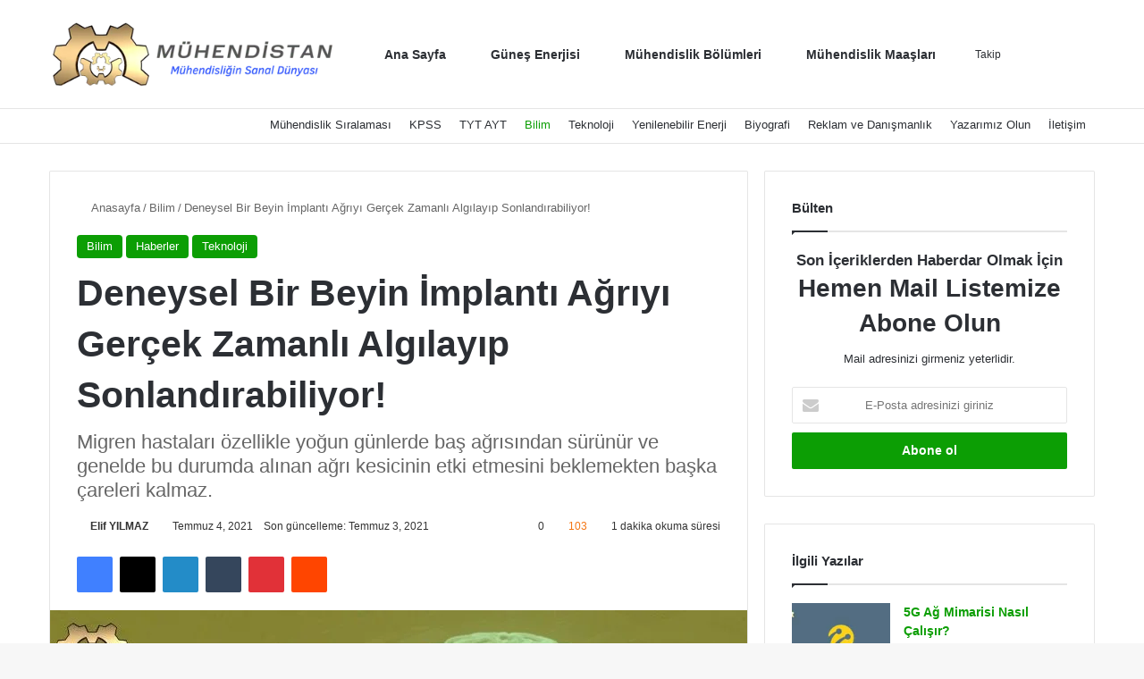

--- FILE ---
content_type: text/html; charset=UTF-8
request_url: https://muhendistan.com/deneysel-bir-beyin-implanti-agriyi-gercek-zamanli-algilayip-sonlandirabiliyor/
body_size: 57257
content:
<!DOCTYPE html>
<html lang="tr-TR" class="" data-skin="light" prefix="og: https://ogp.me/ns#">
<head><meta charset="UTF-8" /><script>if(navigator.userAgent.match(/MSIE|Internet Explorer/i)||navigator.userAgent.match(/Trident\/7\..*?rv:11/i)){var href=document.location.href;if(!href.match(/[?&]nowprocket/)){if(href.indexOf("?")==-1){if(href.indexOf("#")==-1){document.location.href=href+"?nowprocket=1"}else{document.location.href=href.replace("#","?nowprocket=1#")}}else{if(href.indexOf("#")==-1){document.location.href=href+"&nowprocket=1"}else{document.location.href=href.replace("#","&nowprocket=1#")}}}}</script><script>class RocketLazyLoadScripts{constructor(){this.triggerEvents=["keydown","mousedown","mousemove","touchmove","touchstart","touchend","wheel"],this.userEventHandler=this._triggerListener.bind(this),this.touchStartHandler=this._onTouchStart.bind(this),this.touchMoveHandler=this._onTouchMove.bind(this),this.touchEndHandler=this._onTouchEnd.bind(this),this.clickHandler=this._onClick.bind(this),this.interceptedClicks=[],window.addEventListener("pageshow",(e=>{this.persisted=e.persisted})),window.addEventListener("DOMContentLoaded",(()=>{this._preconnect3rdParties()})),this.delayedScripts={normal:[],async:[],defer:[]},this.allJQueries=[]}_addUserInteractionListener(e){document.hidden?e._triggerListener():(this.triggerEvents.forEach((t=>window.addEventListener(t,e.userEventHandler,{passive:!0}))),window.addEventListener("touchstart",e.touchStartHandler,{passive:!0}),window.addEventListener("mousedown",e.touchStartHandler),document.addEventListener("visibilitychange",e.userEventHandler))}_removeUserInteractionListener(){this.triggerEvents.forEach((e=>window.removeEventListener(e,this.userEventHandler,{passive:!0}))),document.removeEventListener("visibilitychange",this.userEventHandler)}_onTouchStart(e){"HTML"!==e.target.tagName&&(window.addEventListener("touchend",this.touchEndHandler),window.addEventListener("mouseup",this.touchEndHandler),window.addEventListener("touchmove",this.touchMoveHandler,{passive:!0}),window.addEventListener("mousemove",this.touchMoveHandler),e.target.addEventListener("click",this.clickHandler),this._renameDOMAttribute(e.target,"onclick","rocket-onclick"))}_onTouchMove(e){window.removeEventListener("touchend",this.touchEndHandler),window.removeEventListener("mouseup",this.touchEndHandler),window.removeEventListener("touchmove",this.touchMoveHandler,{passive:!0}),window.removeEventListener("mousemove",this.touchMoveHandler),e.target.removeEventListener("click",this.clickHandler),this._renameDOMAttribute(e.target,"rocket-onclick","onclick")}_onTouchEnd(e){window.removeEventListener("touchend",this.touchEndHandler),window.removeEventListener("mouseup",this.touchEndHandler),window.removeEventListener("touchmove",this.touchMoveHandler,{passive:!0}),window.removeEventListener("mousemove",this.touchMoveHandler)}_onClick(e){e.target.removeEventListener("click",this.clickHandler),this._renameDOMAttribute(e.target,"rocket-onclick","onclick"),this.interceptedClicks.push(e),e.preventDefault(),e.stopPropagation(),e.stopImmediatePropagation()}_replayClicks(){window.removeEventListener("touchstart",this.touchStartHandler,{passive:!0}),window.removeEventListener("mousedown",this.touchStartHandler),this.interceptedClicks.forEach((e=>{e.target.dispatchEvent(new MouseEvent("click",{view:e.view,bubbles:!0,cancelable:!0}))}))}_renameDOMAttribute(e,t,n){e.hasAttribute&&e.hasAttribute(t)&&(event.target.setAttribute(n,event.target.getAttribute(t)),event.target.removeAttribute(t))}_triggerListener(){this._removeUserInteractionListener(this),"loading"===document.readyState?document.addEventListener("DOMContentLoaded",this._loadEverythingNow.bind(this)):this._loadEverythingNow()}_preconnect3rdParties(){let e=[];document.querySelectorAll("script[type=rocketlazyloadscript]").forEach((t=>{if(t.hasAttribute("src")){const n=new URL(t.src).origin;n!==location.origin&&e.push({src:n,crossOrigin:t.crossOrigin||"module"===t.getAttribute("data-rocket-type")})}})),e=[...new Map(e.map((e=>[JSON.stringify(e),e]))).values()],this._batchInjectResourceHints(e,"preconnect")}async _loadEverythingNow(){this.lastBreath=Date.now(),this._delayEventListeners(),this._delayJQueryReady(this),this._handleDocumentWrite(),this._registerAllDelayedScripts(),this._preloadAllScripts(),await this._loadScriptsFromList(this.delayedScripts.normal),await this._loadScriptsFromList(this.delayedScripts.defer),await this._loadScriptsFromList(this.delayedScripts.async);try{await this._triggerDOMContentLoaded(),await this._triggerWindowLoad()}catch(e){}window.dispatchEvent(new Event("rocket-allScriptsLoaded")),this._replayClicks()}_registerAllDelayedScripts(){document.querySelectorAll("script[type=rocketlazyloadscript]").forEach((e=>{e.hasAttribute("src")?e.hasAttribute("async")&&!1!==e.async?this.delayedScripts.async.push(e):e.hasAttribute("defer")&&!1!==e.defer||"module"===e.getAttribute("data-rocket-type")?this.delayedScripts.defer.push(e):this.delayedScripts.normal.push(e):this.delayedScripts.normal.push(e)}))}async _transformScript(e){return await this._littleBreath(),new Promise((t=>{const n=document.createElement("script");[...e.attributes].forEach((e=>{let t=e.nodeName;"type"!==t&&("data-rocket-type"===t&&(t="type"),n.setAttribute(t,e.nodeValue))})),e.hasAttribute("src")?(n.addEventListener("load",t),n.addEventListener("error",t)):(n.text=e.text,t());try{e.parentNode.replaceChild(n,e)}catch(e){t()}}))}async _loadScriptsFromList(e){const t=e.shift();return t?(await this._transformScript(t),this._loadScriptsFromList(e)):Promise.resolve()}_preloadAllScripts(){this._batchInjectResourceHints([...this.delayedScripts.normal,...this.delayedScripts.defer,...this.delayedScripts.async],"preload")}_batchInjectResourceHints(e,t){var n=document.createDocumentFragment();e.forEach((e=>{if(e.src){const i=document.createElement("link");i.href=e.src,i.rel=t,"preconnect"!==t&&(i.as="script"),e.getAttribute&&"module"===e.getAttribute("data-rocket-type")&&(i.crossOrigin=!0),e.crossOrigin&&(i.crossOrigin=e.crossOrigin),n.appendChild(i)}})),document.head.appendChild(n)}_delayEventListeners(){let e={};function t(t,n){!function(t){function n(n){return e[t].eventsToRewrite.indexOf(n)>=0?"rocket-"+n:n}e[t]||(e[t]={originalFunctions:{add:t.addEventListener,remove:t.removeEventListener},eventsToRewrite:[]},t.addEventListener=function(){arguments[0]=n(arguments[0]),e[t].originalFunctions.add.apply(t,arguments)},t.removeEventListener=function(){arguments[0]=n(arguments[0]),e[t].originalFunctions.remove.apply(t,arguments)})}(t),e[t].eventsToRewrite.push(n)}function n(e,t){let n=e[t];Object.defineProperty(e,t,{get:()=>n||function(){},set(i){e["rocket"+t]=n=i}})}t(document,"DOMContentLoaded"),t(window,"DOMContentLoaded"),t(window,"load"),t(window,"pageshow"),t(document,"readystatechange"),n(document,"onreadystatechange"),n(window,"onload"),n(window,"onpageshow")}_delayJQueryReady(e){let t=window.jQuery;Object.defineProperty(window,"jQuery",{get:()=>t,set(n){if(n&&n.fn&&!e.allJQueries.includes(n)){n.fn.ready=n.fn.init.prototype.ready=function(t){e.domReadyFired?t.bind(document)(n):document.addEventListener("rocket-DOMContentLoaded",(()=>t.bind(document)(n)))};const t=n.fn.on;n.fn.on=n.fn.init.prototype.on=function(){if(this[0]===window){function e(e){return e.split(" ").map((e=>"load"===e||0===e.indexOf("load.")?"rocket-jquery-load":e)).join(" ")}"string"==typeof arguments[0]||arguments[0]instanceof String?arguments[0]=e(arguments[0]):"object"==typeof arguments[0]&&Object.keys(arguments[0]).forEach((t=>{delete Object.assign(arguments[0],{[e(t)]:arguments[0][t]})[t]}))}return t.apply(this,arguments),this},e.allJQueries.push(n)}t=n}})}async _triggerDOMContentLoaded(){this.domReadyFired=!0,await this._littleBreath(),document.dispatchEvent(new Event("rocket-DOMContentLoaded")),await this._littleBreath(),window.dispatchEvent(new Event("rocket-DOMContentLoaded")),await this._littleBreath(),document.dispatchEvent(new Event("rocket-readystatechange")),await this._littleBreath(),document.rocketonreadystatechange&&document.rocketonreadystatechange()}async _triggerWindowLoad(){await this._littleBreath(),window.dispatchEvent(new Event("rocket-load")),await this._littleBreath(),window.rocketonload&&window.rocketonload(),await this._littleBreath(),this.allJQueries.forEach((e=>e(window).trigger("rocket-jquery-load"))),await this._littleBreath();const e=new Event("rocket-pageshow");e.persisted=this.persisted,window.dispatchEvent(e),await this._littleBreath(),window.rocketonpageshow&&window.rocketonpageshow({persisted:this.persisted})}_handleDocumentWrite(){const e=new Map;document.write=document.writeln=function(t){const n=document.currentScript,i=document.createRange(),r=n.parentElement;let o=e.get(n);void 0===o&&(o=n.nextSibling,e.set(n,o));const s=document.createDocumentFragment();i.setStart(s,0),s.appendChild(i.createContextualFragment(t)),r.insertBefore(s,o)}}async _littleBreath(){Date.now()-this.lastBreath>45&&(await this._requestAnimFrame(),this.lastBreath=Date.now())}async _requestAnimFrame(){return document.hidden?new Promise((e=>setTimeout(e))):new Promise((e=>requestAnimationFrame(e)))}static run(){const e=new RocketLazyLoadScripts;e._addUserInteractionListener(e)}}RocketLazyLoadScripts.run();</script>
	
	<link rel="profile" href="https://gmpg.org/xfn/11" />
	<!-- Manifest added by SuperPWA - Progressive Web Apps Plugin For WordPress -->
<link rel="manifest" href="/superpwa-manifest.json">
<meta name="theme-color" content="#0a9e01">
<!-- / SuperPWA.com -->

<meta http-equiv='x-dns-prefetch-control' content='on'>
<link rel='dns-prefetch' href='//cdnjs.cloudflare.com' />
<link rel='dns-prefetch' href='//ajax.googleapis.com' />
<link rel='dns-prefetch' href='//fonts.googleapis.com' />
<link rel='dns-prefetch' href='//fonts.gstatic.com' />
<link rel='dns-prefetch' href='//s.gravatar.com' />
<link rel='dns-prefetch' href='//www.google-analytics.com' />
<link rel='preload' as='script' href='https://ajax.googleapis.com/ajax/libs/webfont/1/webfont.js'>

<!-- Rank Math&#039;a Göre Arama Motoru Optimizasyonu - https://rankmath.com/ -->
<title>Deneysel Bir Beyin İmplantı Ağrıyı Gerçek Zamanlı Algılayıp Sonlandırabiliyor! | Mühendistan</title><style id="rocket-critical-css">.wp-block-categories{box-sizing:border-box}ul{box-sizing:border-box}:root{--wp--preset--font-size--normal:16px;--wp--preset--font-size--huge:42px}.screen-reader-text{border:0;clip-path:inset(50%);height:1px;margin:-1px;overflow:hidden;padding:0;position:absolute;width:1px;word-wrap:normal!important}.eztoc-hide{display:none}:root{--brand-color:#0669ff;--dark-brand-color:#0051cc;--bright-color:#FFF;--base-color:#2c2f34}html{-ms-touch-action:manipulation;touch-action:manipulation;-webkit-text-size-adjust:100%;-ms-text-size-adjust:100%}article,aside,figure,header,nav{display:block}a{background-color:transparent}img{border-style:none}figure{margin:1em 0}button,input,textarea{font:inherit}button,input{overflow:visible}button,input,textarea{margin:0}button{text-transform:none}button,[type="submit"]{-webkit-appearance:button}button::-moz-focus-inner,input::-moz-focus-inner{border:0;padding:0}button:-moz-focusring,input:-moz-focusring{outline:1px dotted ButtonText}textarea{overflow:auto}[type="checkbox"]{box-sizing:border-box;padding:0}[type="search"]{-webkit-appearance:textfield}[type="search"]::-webkit-search-cancel-button,[type="search"]::-webkit-search-decoration{-webkit-appearance:none}*{padding:0;margin:0;list-style:none;border:0;outline:none;box-sizing:border-box}*:before,*:after{box-sizing:border-box}body{background:#F7F7F7;color:var(--base-color);font-family:-apple-system,BlinkMacSystemFont,"Segoe UI",Roboto,Oxygen,Oxygen-Sans,Ubuntu,Cantarell,"Helvetica Neue","Open Sans",Arial,sans-serif;font-size:13px;line-height:21px}h1,h3,h4,.the-subtitle{line-height:1.4;font-weight:600}h1{font-size:41px;font-weight:700}h3{font-size:23px}h4,.the-subtitle{font-size:17px}a{color:var(--base-color);text-decoration:none}img{max-width:100%;height:auto}p{line-height:1.7}.screen-reader-text{clip:rect(1px,1px,1px,1px);position:absolute!important;height:1px;width:1px;overflow:hidden}@media (max-width:768px){.hide_breaking_news #top-nav,.hide_sidebars .sidebar{display:none!important}}.tie-icon:before,[class^="tie-icon-"],[class*=" tie-icon-"]{font-family:'tiefonticon'!important;speak:never;font-style:normal;font-weight:normal;font-variant:normal;text-transform:none;line-height:1;-webkit-font-smoothing:antialiased;-moz-osx-font-smoothing:grayscale;display:inline-block}body.tie-no-js a.remove,body.tie-no-js .comp-sub-menu{display:none!important}body.tie-no-js .fas,body.tie-no-js .tie-icon:before,body.tie-no-js [class^="tie-icon-"],body.tie-no-js [class*=" tie-icon-"]{visibility:hidden!important}body.tie-no-js [class^="tie-icon-"]:before,body.tie-no-js [class*=" tie-icon-"]:before{content:"\f105"}.tie-popup,#autocomplete-suggestions{display:none}.container{margin-right:auto;margin-left:auto;padding-left:15px;padding-right:15px}.container:after{content:"";display:table;clear:both}@media (min-width:768px){.container{width:100%}}@media (min-width:1200px){.container{max-width:1200px}}.tie-row{margin-left:-15px;margin-right:-15px}.tie-row:after{content:"";display:table;clear:both}.tie-col-md-4,.tie-col-md-8,.tie-col-xs-12{position:relative;min-height:1px;padding-left:15px;padding-right:15px}.tie-col-xs-12{float:left}.tie-col-xs-12{width:100%}@media (min-width:992px){.tie-col-md-4,.tie-col-md-8{float:left}.tie-col-md-4{width:33.33333%}.tie-col-md-8{width:66.66667%}}.tie-alignleft{float:left}.tie-alignright{float:right}.fullwidth{width:100%!important}.clearfix:before,.clearfix:after{content:"\0020";display:block;height:0;overflow:hidden}.clearfix:after{clear:both}.tie-container,#tie-wrapper{height:100%;min-height:650px}.tie-container{position:relative;overflow:hidden}#tie-wrapper{background:#fff;position:relative;z-index:108;height:100%;margin:0 auto}.container-wrapper{background:#ffffff;border:1px solid rgba(0,0,0,0.1);border-radius:2px;padding:30px}#content{margin-top:30px}@media (max-width:991px){#content{margin-top:15px}}.site-content{-ms-word-wrap:break-word;word-wrap:break-word}.theme-header{background:#fff;position:relative;z-index:999}.theme-header:after{content:"";display:table;clear:both}.theme-header.top-nav-below .top-nav{z-index:8}#menu-components-wrap{display:flex;justify-content:space-between;width:100%;flex-wrap:wrap}#logo{margin-top:40px;margin-bottom:40px;display:block;float:left}#logo img{vertical-align:middle}#logo a{display:inline-block}#tie-logo-inverted,#tie-sticky-logo-inverted{display:none}@media (max-width:991px){#theme-header.has-normal-width-logo #logo{margin:14px 0!important;text-align:left;line-height:1}#theme-header.has-normal-width-logo #logo img{width:auto;height:auto;max-width:190px}}@media (max-width:479px){#theme-header.has-normal-width-logo #logo img{max-width:160px;max-height:60px!important}}@media (max-width:991px){#theme-header.mobile-header-default.header-layout-1 .header-layout-1-logo{flex-grow:10}}.components{display:flex;align-items:center;justify-content:end}.components>li{position:relative}.components>li>a{display:block;position:relative;width:30px;text-align:center;font-size:16px;white-space:nowrap}.components a.follow-btn{width:auto;padding-left:15px;padding-right:15px;overflow:hidden;font-size:12px}.header-layout-1 #menu-components-wrap{display:flex;justify-content:flex-end}.header-layout-1 .main-menu-wrapper{display:table;width:100%}.header-layout-1 #logo{line-height:1;float:left;margin-top:20px;margin-bottom:20px}.header-layout-1 .header-layout-1-logo{display:table-cell;vertical-align:middle;float:none}@media (max-width:991px){.header-layout-1 .main-menu-wrapper{border-width:0;display:flex;flex-flow:row nowrap;align-items:center;justify-content:space-between}}.mobile-header-components{display:none;z-index:10;height:30px;line-height:30px;flex-wrap:nowrap;flex:1 1 0%}.mobile-header-components .components{float:none;display:flex!important;justify-content:flex-start}.mobile-header-components .components li.custom-menu-link{display:inline-block;float:none}.mobile-header-components .components li.custom-menu-link>a{width:20px;padding-bottom:15px}.mobile-header-components [class^="tie-icon-"]{font-size:18px;width:20px;height:20px;vertical-align:middle}.mobile-header-components .tie-mobile-menu-icon{font-size:20px}.mobile-header-components .nav-icon{display:inline-block;width:20px;height:2px;background-color:var(--base-color);position:relative;top:-4px}.mobile-header-components .nav-icon:before,.mobile-header-components .nav-icon:after{position:absolute;right:0;background-color:var(--base-color);content:'';display:block;width:100%;height:100%;transform:translateZ(0);backface-visibility:hidden}.mobile-header-components .nav-icon:before{transform:translateY(-7px)}.mobile-header-components .nav-icon:after{transform:translateY(7px)}#mobile-header-components-area_1 .components li.custom-menu-link>a{margin-right:15px}#mobile-header-components-area_2 .components{flex-direction:row-reverse}#mobile-header-components-area_2 .components li.custom-menu-link>a{margin-left:15px}@media (max-width:991px){#tie-body #mobile-container,.mobile-header-components{display:block}#slide-sidebar-widgets{display:none}}.top-nav{background-color:#ffffff;position:relative;z-index:10;line-height:40px;border:1px solid rgba(0,0,0,0.1);border-width:1px 0;color:var(--base-color);clear:both}.top-nav a:not(.button):not(:hover){color:var(--base-color)}.topbar-wrapper{display:flex;min-height:40px}.top-nav.has-menu .topbar-wrapper{display:block}.top-nav .tie-alignleft,.top-nav .tie-alignright{flex-grow:1;position:relative}@media (min-width:992px){.header-layout-1.top-nav-below:not(.has-shadow) .top-nav{border-width:0 0 1px}}.top-menu .menu a{padding:0 10px}.top-menu .menu li{position:relative}.tie-alignright .top-menu{float:right;border-width:0 1px}@media (max-width:991px){.top-nav:not(.has-breaking-news),.top-menu,.theme-header .components{display:none}}.main-nav-wrapper{position:relative;z-index:4}.main-nav-below.top-nav-below-main-nav .main-nav-wrapper{z-index:9}.main-nav{background-color:var(--main-nav-background);color:var(--main-nav-primary-color);position:relative;border:1px solid var(--main-nav-main-border-color);border-width:1px 0}.main-menu-wrapper{position:relative}@media (min-width:992px){.header-menu .menu{display:flex}.header-menu .menu a{display:block;position:relative}.header-menu .menu>li>a{white-space:nowrap}#main-nav{z-index:9;line-height:60px}.main-menu .menu>li>a{padding:0 14px;font-size:14px;font-weight:700}.main-nav .menu a,.main-nav .components li a{color:var(--main-nav-text-color)}.main-nav-light{--main-nav-background:#FFFFFF;--main-nav-secondry-background:rgba(0,0,0,0.03);--main-nav-primary-color:var(--brand-color);--main-nav-contrast-primary-color:var(--bright-color);--main-nav-text-color:var(--base-color);--main-nav-secondry-text-color:rgba(0,0,0,0.5);--main-nav-main-border-color:rgba(0,0,0,0.1);--main-nav-secondry-border-color:rgba(0,0,0,0.08)}}@media (min-width:992px){.main-nav-below.top-nav-below #main-nav:not(.fixed-nav){bottom:-1px}}.header-layout-1.main-nav-below.top-nav-below-main-nav .main-nav-wrapper{z-index:9}.header-layout-1.main-nav-below.top-nav-below-main-nav .main-nav{margin-bottom:-1px;bottom:0;border-top-width:0}@media (min-width:992px){.header-layout-1.main-nav-below.top-nav-below-main-nav .top-nav{margin-top:-1px}}@media only screen and (min-width:992px) and (max-width:1100px){.main-nav .menu>li:not(.is-icon-only)>a{padding-left:7px;padding-right:7px}.main-nav .menu>li:not(.is-icon-only)>a:before{display:none}}@media (max-width:991px){#sticky-logo{display:none}}#main-nav:not(.fixed-nav) #sticky-logo,#main-nav:not(.fixed-nav) .flex-placeholder{display:none}@media (min-width:992px){#sticky-logo{overflow:hidden;float:left;vertical-align:middle}#sticky-logo a{line-height:1;display:inline-block}#sticky-logo img{position:relative;vertical-align:middle;padding:8px 10px;top:-1px;max-height:50px}.header-layout-1 #sticky-logo img{padding:0}.header-layout-1:not(.has-custom-sticky-logo) #sticky-logo{display:none}.theme-header #sticky-logo img{opacity:0;visibility:hidden;width:0!important;transform:translateY(75%)}.header-layout-1 .flex-placeholder{flex-grow:1}}@media (max-width:991px){#tie-wrapper header#theme-header{box-shadow:none;background:transparent!important}.header-layout-1 .main-nav{border-width:0;box-shadow:0 3px 7px 0 rgba(0,0,0,0.1)}.header-layout-1.top-nav-below .main-nav:not(.fixed-nav){box-shadow:none}.header-layout-1 .main-nav{background-color:#ffffff}.header-layout-1.main-nav-below.top-nav-below-main-nav .main-nav{margin-bottom:0}.header-layout-1 #menu-components-wrap{display:none}.main-menu-wrapper .main-menu-wrap{width:100%}}.comp-sub-menu{display:none;position:absolute;z-index:1;right:0;width:250px;overflow:hidden;padding:20px;background:#ffffff;box-shadow:0 2px 5px rgba(0,0,0,0.1);box-sizing:content-box}.comp-sub-menu li{position:relative;width:100%}.comp-sub-menu.dropdown-social-icons{width:160px;padding:0;margin:0;line-height:35px}.comp-sub-menu.dropdown-social-icons li{margin:0}.comp-sub-menu.dropdown-social-icons a{display:block;font-size:13px}.comp-sub-menu.dropdown-social-icons a span{color:var(--base-color)}.comp-sub-menu.dropdown-social-icons a .tie-social-icon{width:35px;text-align:center;display:inline-block}.comp-sub-menu.dropdown-social-icons li:last-child{border-bottom:0}@media (max-width:767px){.magazine1:not(.has-builder):not(.error404) .main-content,.magazine1:not(.has-builder):not(.error404) .sidebar{padding-left:0;padding-right:0}}textarea,input{border:1px solid rgba(0,0,0,0.1);color:var(--base-color);font-size:13px;outline:none;padding:10px 12px;line-height:23px;border-radius:2px;max-width:100%;background-color:transparent}textarea,input:not([type="checkbox"]):not([type="radio"]){appearance:none;outline:none}textarea{width:100%}@media (max-width:767px){input:not([type="submit"]),textarea{font-size:16px!important}}.button,[type="submit"]{width:auto;position:relative;background-color:var(--tie-buttons-color, var(--brand-color));color:var(--tie-buttons-text, var(--bright-color));border-radius:var(--tie-buttons-radius, 2px);border:var(--tie-buttons-border-width, 0) solid var(--tie-buttons-border-color, var(--brand-color));padding:10px 25px;margin:0;font-weight:600;font-size:14px;display:inline-block;text-align:center;line-height:21px;text-decoration:none;vertical-align:middle;appearance:none}@media (min-width:992px){.sidebar-right .main-content{float:left}.sidebar-right .sidebar{float:right}.sidebar-right.magazine1 .main-content{padding-right:3px}}.post-thumb{position:relative;height:100%;display:block;backface-visibility:hidden;transform:rotate(0)}.post-thumb img{width:100%;display:block}.post-thumb .post-cat-wrap{position:absolute;bottom:10px;margin:0;right:10px}.post-meta{margin:10px 0 8px;font-size:12px;overflow:hidden}.post-meta,.post-meta a:not(:hover){color:#666}.post-meta .meta-item{margin-right:8px;display:inline-block}.post-meta .meta-item.tie-icon:before{padding-right:3px}.post-meta .meta-item.date:before{content:"\f017"}.post-meta .meta-item.meta-comment:before{content:"\f086"}.post-meta .no-avatars .author-name:before{content:"\f007";padding-right:3px}.post-meta .tie-alignright .meta-item:last-child{margin:0!important}@media (max-width:767px){.entry-header .post-meta>span,.entry-header .post-meta>div,.main-content .post-meta>span,.main-content .post-meta>div{float:left}}.post-cat-wrap{position:relative;z-index:3;margin-bottom:5px;font-weight:normal;font-family:inherit!important;line-height:0;display:block}.post-cat{display:inline-block;background:var(--brand-color);color:var(--bright-color);padding:0 11px;font-size:13px;line-height:2em;margin-right:4px;position:relative;white-space:nowrap;word-wrap:normal;letter-spacing:0;border-radius:4px}.post-cat:first-child:last-child{margin:0}#breadcrumb{margin:50px 0 0}#breadcrumb,#breadcrumb a:not(:hover){color:#666}#breadcrumb .delimiter{margin:0 3px;font-style:normal}.entry-header-outer #breadcrumb{margin:0 0 20px;padding:0}@media (max-width:767px){.single-post #breadcrumb .current,.single-post #breadcrumb em:last-of-type{display:none}}.social-icons-item{float:right;margin-left:6px;position:relative}.social-icons-item .social-link span{color:var(--base-color);line-height:unset}.social-icons-item .facebook-social-icon{background-color:#4080FF!important}.social-icons-item .facebook-social-icon span{color:#4080FF}.social-icons-item .twitter-social-icon{background-color:#000!important}.social-icons-item .twitter-social-icon span{color:#000}.social-icons-item .pinterest-social-icon{background-color:#e13138!important}.social-icons-item .pinterest-social-icon span{color:#e13138}.social-icons-item .linkedin-social-icon{background-color:#238cc8!important}.social-icons-item .linkedin-social-icon span{color:#238cc8}.social-icons-item .instagram-social-icon{background-color:#c13584!important}.social-icons-item .instagram-social-icon span{color:#c13584}.social-icons-item .youtube-social-icon{background-color:#ef4e41!important}.social-icons-item .youtube-social-icon span{color:#ef4e41}ul:not(.solid-social-icons) .social-icons-item a:not(:hover){background-color:transparent!important}.entry-header{padding:30px 30px 0;margin-bottom:20px}@media (max-width:991px){.entry-header{padding:20px 20px 0}}@media (max-width:767px){.container-wrapper{padding:20px 15px}}.subscribe-widget .widget-inner-wrap{text-align:center}.subscribe-widget .widget-title{text-align:left}.subscribe-widget .widget-title-icon:before{content:"\f0e0"}.subscribe-widget .subscribe-widget-content{margin-bottom:20px}.subscribe-widget .subscribe-widget-content h3{font-size:28px;color:#2c2f34;margin-bottom:10px}.subscribe-widget form{position:relative}.subscribe-widget form:before{font-size:15px;position:absolute;left:12px;top:10px;color:rgba(0,0,0,0.2);font-size:18px;content:"\f0e0";font-family:tiefonticon}.subscribe-widget .subscribe-input{padding:8px 30px;width:100%;text-align:center;font-size:13px}.subscribe-widget .subscribe-input::-webkit-input-placeholder{text-align:center}.subscribe-widget .subscribe-input::-moz-placeholder{text-align:center}.subscribe-widget .subscribe-input:-moz-placeholder{text-align:center}.subscribe-widget .subscribe-input:-ms-input-placeholder{text-align:center}.subscribe-widget .button{margin-top:10px;width:100%}.block-head-1 .the-global-title{position:relative;font-size:17px;padding:0 0 15px;border-bottom:2px solid rgba(0,0,0,0.1);margin-bottom:20px}.block-head-1 .the-global-title:after{content:"";background:#2c2f34;width:40px;height:2px;position:absolute;bottom:-2px;left:0}.block-head-1 .the-global-title:before{content:"";width:0;height:0;position:absolute;bottom:-5px;left:0;border-left:0;border-right:5px solid transparent;border-top:5px solid #2c2f34}.side-aside{position:fixed;top:0;z-index:111;visibility:hidden;width:350px;max-width:100%;height:100%;background:#FFFFFF;background-repeat:no-repeat;background-position:center top;background-size:cover;overflow-y:auto}@media (min-width:992px){.side-aside{right:0;transform:translate(350px,0)}}.site-footer .widget-title-icon{display:none}.dark-skin{--lazyload-loading-color:#161717}.dark-skin{background-color:var(--tie-dark-skin-bg-main, #1f2024);color:#ffffff}.dark-skin input:not([type="submit"]){color:#ccc}.dark-skin a:not(:hover){color:#ffffff}.dark-skin input:not([type=submit]){border-color:rgba(255,255,255,0.1)}.dark-skin .container-wrapper{background-color:var(--tie-dark-skin-bg-main, #1f2024);border-color:rgba(255,255,255,0.1)}.dark-skin .widget a:not(:hover){color:#ffffff}.dark-skin .widget-title-icon{color:#ccc}.sidebar .container-wrapper{margin-bottom:30px}@media (max-width:991px){.sidebar .container-wrapper{margin-bottom:15px}}@media (max-width:991px){.has-sidebar .sidebar{margin-top:15px}}.widget-title{position:relative}.widget-title .the-subtitle{font-size:15px;min-height:15px}.widget-title-icon{position:absolute;right:0;top:1px;color:#b9bec3;font-size:15px}.widget-title-icon:before{content:"\f08d"}.post-widget-body{padding-left:125px}.post-widget-body .post-title{font-size:14px;line-height:1.4;margin-bottom:5px}.post-widget-thumbnail{float:left;margin-right:15px;position:relative}.post-widget-thumbnail img.tie-small-image{width:110px}.widget li{padding:6px 0}.widget li:first-child{padding-top:0}.widget li:last-child{padding-bottom:0;border-bottom:0}.widget li:after{clear:both;display:table;content:""}.widget .post-meta{margin:2px 0 0;font-size:11px;line-height:17px}.posts-list .widget-title-icon:before{content:"\f0f6"}.posts-list-big-first .posts-list-items li:first-child{padding-bottom:20px}.posts-list-big-first li:first-child .post-widget-thumbnail{width:100%;margin-right:0;margin-bottom:10px}.posts-list-big-first li:first-child .post-widget-thumbnail a{min-height:40px}.posts-list-big-first li:first-child .post-widget-body{padding-left:0}.posts-list-big-first li:first-child .post-title{font-size:18px}@media (max-width:991px){.posts-list-big-first .posts-list-items{overflow:hidden}.posts-list-big-first li{width:48%;float:left}.posts-list-big-first li:nth-child(2n+1){clear:both}}@media (max-width:670px){.posts-list-big-first li{width:100%}}form.search-form{overflow:auto;position:relative;width:100%;margin-top:10px}.search-field{float:left;width:73%;padding:8px 15px}.search-submit[type="submit"]{float:right;padding:10px 5px;margin-left:2%;width:25%}.login-widget .widget-title-icon:before{content:"\f023"}.login-widget form input[type="text"],.login-widget form input[type="password"]{width:100%;float:none;margin-bottom:15px}.login-widget .pass-container{position:relative}.login-widget .pass-container input[type="password"]{padding-right:70px}.login-widget .forget-text{position:absolute;right:15px;line-height:45px;top:0;font-size:12px}.login-widget .forget-text:not(:hover){color:#666}.login-widget .rememberme{display:block;margin-bottom:15px}.login-widget .register-link{margin:8px 0 0;display:block;text-align:center}li.widget-post-list{padding:7px 0;position:relative}.widget_categories .widget-title-icon:before{content:"\f07b"}.widget_categories li{text-align:right}.widget_categories li a{float:left;white-space:nowrap;word-wrap:normal}.widget_categories li{padding:5px 0 5px 12px;font-size:105%}.widget_categories li a:before{content:"\f106";font-family:'tiefonticon';color:#2c2f34;font-size:13px;display:inline-block;line-height:18px;width:12px;margin-left:-12px;text-align:left}.dark-skin .widget_categories li a:before{color:#ccc}.widget_nav_menu .widget-title-icon:before{content:"\f0c9"}.aboutme-widget .widget-title-icon:before{content:"\f007"}.widget_media_image .widget-title-icon:before{content:"\f030"}.widget-posts-list-container{position:relative}#mobile-container{display:none;padding:10px 30px 30px}#mobile-menu{margin-bottom:20px;position:relative;padding-top:15px}#mobile-search .search-form{overflow:hidden;position:relative}#mobile-search .search-form:after{position:absolute;content:"\f002";font-family:"tiefonticon";top:4px;right:10px;line-height:30px;width:30px;font-size:16px;border-radius:50%;text-align:center;color:#fff}#mobile-search .search-field{background-color:rgba(0,0,0,0.05);border-color:rgba(255,255,255,0.1);color:#ffffff;width:100%;border-radius:50px;padding:7px 45px 7px 20px}#mobile-search .search-submit{background:transparent;font-size:0;width:35px;height:38px;position:absolute;top:0;right:5px;z-index:1}#mobile-search input::-webkit-input-placeholder{color:rgba(255,255,255,0.6)}#mobile-search input::-moz-placeholder{color:rgba(255,255,255,0.6)}#mobile-search input:-moz-placeholder{color:rgba(255,255,255,0.6)}#mobile-search input:-ms-input-placeholder{color:rgba(255,255,255,0.6)}#tie-wrapper:after{position:absolute;z-index:1000;top:-10%;left:-50%;width:0;height:0;background:rgba(0,0,0,0.2);content:"";opacity:0}@media (max-width:991px){.side-aside.appear-from-left{left:0;transform:translate(-100%,0)}.side-aside.is-fullwidth{width:100%}}.is-desktop .side-aside .has-custom-scroll{padding:50px 0 0}.side-aside:after{position:absolute;top:0;left:0;width:100%;height:100%;background:rgba(0,0,0,0.2);content:"";opacity:1}.side-aside .container-wrapper{padding:30px!important;border-radius:0;border:0;background:transparent;box-shadow:none!important}a.remove{position:absolute;top:0;right:0;display:block;speak:never;-webkit-font-smoothing:antialiased;-moz-osx-font-smoothing:grayscale;width:20px;height:20px;display:block;line-height:20px;text-align:center;font-size:15px}a.remove:before{content:"\e117";font-family:"tiefonticon";color:#e74c3c}a.remove.big-btn{width:25px;height:25px;line-height:25px;font-size:22px}a.remove.light-btn:not(:hover):before{color:#ffffff}.side-aside a.remove{z-index:1;top:15px;left:50%;right:auto;transform:translateX(-50%)}.side-aside a.remove:not(:hover):before{color:#111}.side-aside.dark-skin a.remove:not(:hover):before{color:#ffffff}.tie-popup a.remove{transform:scale(0.2);opacity:0;top:15px;right:15px;z-index:1}.theiaStickySidebar:after{content:"";display:table;clear:both}.has-custom-scroll,.side-aside{overflow-x:hidden;scrollbar-width:thin}.has-custom-scroll::-webkit-scrollbar,.side-aside::-webkit-scrollbar{width:5px}.has-custom-scroll::-webkit-scrollbar-track,.side-aside::-webkit-scrollbar-track{background:transparent}.has-custom-scroll::-webkit-scrollbar-thumb,.side-aside::-webkit-scrollbar-thumb{border-radius:20px;background:rgba(0,0,0,0.2)}.dark-skin .has-custom-scroll::-webkit-scrollbar-thumb{background:rgb(0,0,0)}.tie-popup{position:fixed;z-index:99999;left:0;top:0;height:100%;width:100%;background-color:rgba(0,0,0,0.5);display:none;perspective:600px}.tie-popup-container{position:relative;z-index:100;width:90%;max-width:420px;margin:10em auto 0;border-radius:2px;box-shadow:0 0 20px rgba(0,0,0,0.2);will-change:transform,opacity;transform:scale(0.5);opacity:0}.tie-popup-container .login-submit{padding-top:15px;padding-bottom:15px}.tie-popup-container .container-wrapper{padding:60px;background-color:#ffffff!important;border-radius:5px}@media (max-width:479px){.tie-popup-container .container-wrapper{padding:30px}}.pop-up-live-search{will-change:transform,opacity;transform:scale(0.7);opacity:0}.tie-popup-search-wrap::-webkit-input-placeholder{color:#ffffff}.tie-popup-search-wrap::-moz-placeholder{color:#ffffff}.tie-popup-search-wrap:-moz-placeholder{color:#ffffff}.tie-popup-search-wrap:-ms-input-placeholder{color:#ffffff}.tie-popup-search-wrap form{position:relative;height:80px;margin-bottom:20px}.popup-search-wrap-inner{position:relative;padding:80px 15px 0;margin:0 auto;max-width:800px}input.tie-popup-search-input{width:100%;height:80px;line-height:80px;background:rgba(0,0,0,0.7)!important;font-weight:500;font-size:22px;border:0;padding-right:80px;padding-left:30px;color:#ffffff;border-radius:5px}button.tie-popup-search-submit{font-size:28px;color:#666;position:absolute;right:5px;top:15px;background:transparent!important}#tie-popup-search-mobile .popup-search-wrap-inner{padding-top:50px}#tie-popup-search-mobile input.tie-popup-search-input{height:50px;line-height:1;padding-left:20px;padding-right:50px}#tie-popup-search-mobile button.tie-popup-search-submit{font-size:16px;top:9px;right:0}#autocomplete-suggestions{overflow:auto;padding:20px;color:#eee;position:absolute;display:none;width:370px;z-index:9999;margin-top:15px}@font-face{font-family:"tiefonticon";src:url(https://muhendistan.com/wp-content/themes/jannah/assets/fonts/tielabs-fonticon/tielabs-fonticon.woff2?ciufdj1) format("woff2"),url(https://muhendistan.com/wp-content/themes/jannah/assets/fonts/tielabs-fonticon/tielabs-fonticon.woff?ciufdj1) format("woff"),url(https://muhendistan.com/wp-content/themes/jannah/assets/fonts/tielabs-fonticon/tielabs-fonticon.ttf?ciufdj1) format("truetype"),url(https://muhendistan.com/wp-content/themes/jannah/assets/fonts/tielabs-fonticon/tielabs-fonticon.svg?ciufdj1#tielabs-fonticon) format("svg");font-weight:normal;font-style:normal;font-display:swap}.tie-icon-facebook:before{content:"\f09a"}.tie-icon-search:before{content:"\f002"}.tie-icon-author:before{content:"\f007"}.tie-icon-plus:before{content:"\f067"}.tie-icon-home:before{content:"\f015"}.tie-icon-bookmark:before{content:"\f02e"}.tie-icon-twitter:before{content:"\e90f"}.tie-icon-navicon:before{content:"\f0c9"}.tie-icon-pinterest:before{content:"\f0d2"}.tie-icon-linkedin:before{content:"\f0e1"}.tie-icon-youtube:before{content:"\f16a"}.tie-icon-instagram:before{content:"\f16d"}.tie-icon-tumblr:before{content:"\f173"}.tie-icon-reddit:before{content:"\f1a1"}.tie-icon-paper-plane:before{content:"\f1d8"}.tie-icon-whatsapp:before{content:"\f232"}.tie-icon-fire:before{content:"\e900"}.tie-icon-moon:before{content:"\f10d"}.fas{-moz-osx-font-smoothing:grayscale;-webkit-font-smoothing:antialiased;display:inline-block;font-style:normal;font-variant:normal;text-rendering:auto;line-height:1}.fa-graduation-cap:before{content:"\f19d"}.fa-home:before{content:"\f015"}.fa-money-bill-wave:before{content:"\f53a"}.fa-solar-panel:before{content:"\f5ba"}@font-face{font-family:'Font Awesome 5 Free';font-style:normal;font-weight:400;font-display:swap;src:url(https://muhendistan.com/wp-content/themes/jannah/assets/fonts/fontawesome/fa-regular-400.eot);src:url(https://muhendistan.com/wp-content/themes/jannah/assets/fonts/fontawesome/fa-regular-400.eot?#iefix) format("embedded-opentype"),url(https://muhendistan.com/wp-content/themes/jannah/assets/fonts/fontawesome/fa-regular-400.woff2) format("woff2"),url(https://muhendistan.com/wp-content/themes/jannah/assets/fonts/fontawesome/fa-regular-400.woff) format("woff"),url(https://muhendistan.com/wp-content/themes/jannah/assets/fonts/fontawesome/fa-regular-400.ttf) format("truetype"),url(https://muhendistan.com/wp-content/themes/jannah/assets/fonts/fontawesome/fa-regular-400.svg#fontawesome) format("svg")}@font-face{font-family:'Font Awesome 5 Free';font-style:normal;font-weight:900;font-display:swap;src:url(https://muhendistan.com/wp-content/themes/jannah/assets/fonts/fontawesome/fa-solid-900.eot);src:url(https://muhendistan.com/wp-content/themes/jannah/assets/fonts/fontawesome/fa-solid-900.eot?#iefix) format("embedded-opentype"),url(https://muhendistan.com/wp-content/themes/jannah/assets/fonts/fontawesome/fa-solid-900.woff2) format("woff2"),url(https://muhendistan.com/wp-content/themes/jannah/assets/fonts/fontawesome/fa-solid-900.woff) format("woff"),url(https://muhendistan.com/wp-content/themes/jannah/assets/fonts/fontawesome/fa-solid-900.ttf) format("truetype"),url(https://muhendistan.com/wp-content/themes/jannah/assets/fonts/fontawesome/fa-solid-900.svg#fontawesome) format("svg")}.fas{font-family:'Font Awesome 5 Free';font-weight:900}.post-content.container-wrapper{padding:0}.entry-header{font-size:45px;line-height:1.2}@media (max-width:767px){.entry-header{font-size:28px}}.entry-header .entry-title{margin-bottom:15px}@media (max-width:767px){.entry-header .entry-title{font-size:28px}}.entry-header .post-cat{margin-bottom:6px}.entry-header .post-meta{overflow:inherit;font-size:12px;margin-top:5px;margin-bottom:0;line-height:24px}.entry-header .post-meta .meta-item{margin-right:12px}.entry-header .post-meta,.entry-header .post-meta a:not(:hover){color:#333333}.entry-header .post-meta .meta-author{margin:0}.entry-header .post-meta .meta-author a{font-weight:600}.entry-header .post-meta .author-meta+.date:before{content:"•";color:#ccc;margin:0 3px 0 5px;display:inline-block}.entry-header .post-meta .tie-alignright{display:inline}@media (max-width:767px){.entry-header .post-meta{margin-bottom:-8px}.entry-header .post-meta .tie-alignright{float:none}.entry-header .post-meta .meta-item,.entry-header .post-meta .tie-alignright .meta-item:last-child{margin-bottom:8px!important}.entry-header .post-meta>div,.entry-header .post-meta>span{float:initial!important}.entry-header .post-meta .meta-author a{font-weight:normal}}.post-layout-1 .entry-header-outer{padding:30px 30px 20px}@media (max-width:767px){.post-layout-1 .entry-header-outer{padding:20px}}.post-layout-1 .entry-header{padding:0;margin:0}.featured-area{position:relative;margin-bottom:30px;line-height:1}@media (max-width:767px){.featured-area{margin-bottom:20px}}.featured-area img{width:100%}.single-featured-image{position:relative;margin:0;line-height:0}.share-buttons{padding:18px 28px;line-height:0}@media (max-width:767px){.share-buttons{padding:15px}}@media (min-width:768px){.share-buttons-top{padding-bottom:0}}.entry-header-outer+.share-buttons-top{padding-top:0}.post-layout-1 .share-buttons-top{padding-bottom:18px}.share-links a{color:#ffffff}.share-links{overflow:hidden;position:relative}.share-links .share-btn-icon{font-size:15px}.share-links a{display:inline-block;margin:2px;height:40px;overflow:hidden;position:relative;border-radius:2px;width:40px}.share-links a,.share-links a:before{background-color:#444}.share-links a.large-share-button{width:auto}.share-links a .share-btn-icon{width:40px;height:40px;float:left;display:block;text-align:center;line-height:40px}.share-links a .social-text{border:0 solid rgba(255,255,255,0.3);border-left-width:1px;padding-left:15px;height:20px;float:left;margin-top:10px;padding-right:25px;font-size:12px;line-height:20px;font-family:"open sans",sans-serif}.icons-text .large-share-button{height:30px}.icons-text .large-share-button .social-text{padding-left:6px;padding-right:8px;height:20px;margin-top:5px;line-height:20px;font-size:10px}.icons-text .large-share-button .share-btn-icon{width:30px;height:30px;line-height:30px}.share-links a.facebook-share-btn,.share-links a.facebook-share-btn:before{background:#4080FF}.share-links a.twitter-share-btn,.share-links a.twitter-share-btn:before{background:#000}.share-links a.linkedin-share-btn,.share-links a.linkedin-share-btn:before{background:#238cc8}.share-links a.pinterest-share-btn,.share-links a.pinterest-share-btn:before{background:#e13138}.share-links a.reddit-share-btn,.share-links a.reddit-share-btn:before{background:#ff4500}.share-links a.tumblr-share-btn,.share-links a.tumblr-share-btn:before{background:#35465c}.share-links a.whatsapp-share-btn,.share-links a.whatsapp-share-btn:before{background:#43d854}.share-links a.telegram-share-btn,.share-links a.telegram-share-btn:before{background:#0088cc}@media (max-width:767px){.social-text{display:none}}@media (min-width:768px){a.telegram-share-btn,a.whatsapp-share-btn{display:none!important}}#related-posts .related-item{position:relative;float:left;width:33.333%;padding:0 15px;margin-bottom:20px}@media (max-width:767px){#related-posts .related-item{padding:0 8px}}#related-posts .related-item .post-thumb{margin-bottom:10px}#related-posts .related-item .post-title{font-size:14px;line-height:19px}#related-posts .related-item .post-meta{margin:4px 0 0}.has-sidebar .site-content #related-posts .related-item:nth-child(3n+1){clear:both}@media (max-width:767px){#related-posts .related-item{width:50%!important;clear:none!important}}#related-posts.has-extra-post .related-item:last-child{clear:none!important;display:none}@media only screen and (min-width:320px) and (max-width:767px){#related-posts.has-extra-post .related-item:last-child{display:block}}#cancel-comment-reply-link{float:right;line-height:18px}#respond p{margin-bottom:10px}#respond p:last-of-type{margin-bottom:0}#respond label{line-height:30px;font-weight:bold}#respond label:after{content:"";display:table;clear:both}#respond textarea{vertical-align:top;resize:none}#reading-position-indicator{display:block;height:5px;position:fixed;bottom:0;left:0;background:var(--brand-color);box-shadow:0 0 10px rgba(0,136,255,0.7);width:0;z-index:9999;max-width:100%}#check-also-box{position:fixed;background-color:#ffffff;z-index:999;bottom:15px;right:-1px;transform:translatex(100%);width:340px;padding:30px;border:1px solid rgba(0,0,0,0.1);border-radius:2px;border-top-right-radius:0;border-bottom-right-radius:0}#check-also-box .has-first-big-post .post-widget-body{clear:both}#check-also-box .posts-list-big-first li{padding-bottom:0}#check-also-box .posts-list-big-first li .post-title{font-size:18px;line-height:1.3em}@media (max-width:991px){#check-also-box{display:none}}#post-extra-info{display:none}</style><link rel="preload" href="https://muhendistan.com/wp-content/cache/min/1/50ec867b52235fd9b00d7d65d10b5317.css" data-rocket-async="style" as="style" onload="this.onload=null;this.rel='stylesheet'" onerror="this.removeAttribute('data-rocket-async')"  media="all" data-minify="1" />
<meta name="description" content="Gelecekte bir beyin implantı migren atağını daha gelmeden durduracak ve bunun için New York Üniversitesi&#039;ndeki (NYU) araştırmacılar kolları sıvadı!"/>
<meta name="robots" content="follow, index, max-snippet:-1, max-video-preview:-1, max-image-preview:large"/>
<link rel="canonical" href="https://muhendistan.com/deneysel-bir-beyin-implanti-agriyi-gercek-zamanli-algilayip-sonlandirabiliyor/" />
<meta property="og:locale" content="tr_TR" />
<meta property="og:type" content="article" />
<meta property="og:title" content="Deneysel Bir Beyin İmplantı Ağrıyı Gerçek Zamanlı Algılayıp Sonlandırabiliyor! | Mühendistan" />
<meta property="og:description" content="Gelecekte bir beyin implantı migren atağını daha gelmeden durduracak ve bunun için New York Üniversitesi&#039;ndeki (NYU) araştırmacılar kolları sıvadı!" />
<meta property="og:url" content="https://muhendistan.com/deneysel-bir-beyin-implanti-agriyi-gercek-zamanli-algilayip-sonlandirabiliyor/" />
<meta property="og:site_name" content="Mühendistan" />
<meta property="article:publisher" content="https://www.facebook.com/muhendistantr/" />
<meta property="article:section" content="Bilim" />
<meta property="og:image" content="https://muhendistan.com/wp-content/uploads/2021/07/Deneysel-Bir-Beyin-Implanti-Agriyi-Gercek-Zamanli-Algilayip-Sonlandirabiliyor.jpg" />
<meta property="og:image:secure_url" content="https://muhendistan.com/wp-content/uploads/2021/07/Deneysel-Bir-Beyin-Implanti-Agriyi-Gercek-Zamanli-Algilayip-Sonlandirabiliyor.jpg" />
<meta property="og:image:width" content="800" />
<meta property="og:image:height" content="400" />
<meta property="og:image:alt" content="Deneysel Bir Beyin İmplantı Ağrıyı Gerçek Zamanlı Algılayıp Sonlandırabiliyor!" />
<meta property="og:image:type" content="image/jpeg" />
<meta property="article:published_time" content="2021-07-04T13:00:00+03:00" />
<meta name="twitter:card" content="summary_large_image" />
<meta name="twitter:title" content="Deneysel Bir Beyin İmplantı Ağrıyı Gerçek Zamanlı Algılayıp Sonlandırabiliyor! | Mühendistan" />
<meta name="twitter:description" content="Gelecekte bir beyin implantı migren atağını daha gelmeden durduracak ve bunun için New York Üniversitesi&#039;ndeki (NYU) araştırmacılar kolları sıvadı!" />
<meta name="twitter:site" content="@muhendistantr" />
<meta name="twitter:creator" content="@muhendistantr" />
<meta name="twitter:image" content="https://muhendistan.com/wp-content/uploads/2021/07/Deneysel-Bir-Beyin-Implanti-Agriyi-Gercek-Zamanli-Algilayip-Sonlandirabiliyor.jpg" />
<meta name="twitter:label1" content="Yazan" />
<meta name="twitter:data1" content="Elif YILMAZ" />
<meta name="twitter:label2" content="Okuma süresi" />
<meta name="twitter:data2" content="1 dakika" />
<script type="application/ld+json" class="rank-math-schema">{"@context":"https://schema.org","@graph":[{"@type":["Corporation","Organization"],"@id":"https://muhendistan.com/#organization","name":"M\u00fchendistan","url":"https://muhendistan.com","sameAs":["https://www.facebook.com/muhendistantr/","https://twitter.com/muhendistantr"]},{"@type":"WebSite","@id":"https://muhendistan.com/#website","url":"https://muhendistan.com","name":"M\u00fchendistan","publisher":{"@id":"https://muhendistan.com/#organization"},"inLanguage":"tr"},{"@type":"ImageObject","@id":"https://muhendistan.com/wp-content/uploads/2021/07/Deneysel-Bir-Beyin-Implanti-Agriyi-Gercek-Zamanli-Algilayip-Sonlandirabiliyor.jpg","url":"https://muhendistan.com/wp-content/uploads/2021/07/Deneysel-Bir-Beyin-Implanti-Agriyi-Gercek-Zamanli-Algilayip-Sonlandirabiliyor.jpg","width":"800","height":"400","caption":"Deneysel Bir Beyin \u0130mplant\u0131 A\u011fr\u0131y\u0131 Ger\u00e7ek Zamanl\u0131 Alg\u0131lay\u0131p Sonland\u0131rabiliyor!","inLanguage":"tr"},{"@type":"BreadcrumbList","@id":"https://muhendistan.com/deneysel-bir-beyin-implanti-agriyi-gercek-zamanli-algilayip-sonlandirabiliyor/#breadcrumb","itemListElement":[{"@type":"ListItem","position":"1","item":{"@id":"https://muhendistan.com","name":"Ana Sayfa"}},{"@type":"ListItem","position":"2","item":{"@id":"https://muhendistan.com/bilim/","name":"Bilim"}},{"@type":"ListItem","position":"3","item":{"@id":"https://muhendistan.com/deneysel-bir-beyin-implanti-agriyi-gercek-zamanli-algilayip-sonlandirabiliyor/","name":"Deneysel Bir Beyin \u0130mplant\u0131 A\u011fr\u0131y\u0131 Ger\u00e7ek Zamanl\u0131 Alg\u0131lay\u0131p Sonland\u0131rabiliyor!"}}]},{"@type":"WebPage","@id":"https://muhendistan.com/deneysel-bir-beyin-implanti-agriyi-gercek-zamanli-algilayip-sonlandirabiliyor/#webpage","url":"https://muhendistan.com/deneysel-bir-beyin-implanti-agriyi-gercek-zamanli-algilayip-sonlandirabiliyor/","name":"Deneysel Bir Beyin \u0130mplant\u0131 A\u011fr\u0131y\u0131 Ger\u00e7ek Zamanl\u0131 Alg\u0131lay\u0131p Sonland\u0131rabiliyor! | M\u00fchendistan","datePublished":"2021-07-04T13:00:00+03:00","dateModified":"2021-07-04T13:00:00+03:00","isPartOf":{"@id":"https://muhendistan.com/#website"},"primaryImageOfPage":{"@id":"https://muhendistan.com/wp-content/uploads/2021/07/Deneysel-Bir-Beyin-Implanti-Agriyi-Gercek-Zamanli-Algilayip-Sonlandirabiliyor.jpg"},"inLanguage":"tr","breadcrumb":{"@id":"https://muhendistan.com/deneysel-bir-beyin-implanti-agriyi-gercek-zamanli-algilayip-sonlandirabiliyor/#breadcrumb"}},{"@type":"Person","@id":"https://muhendistan.com/yazar/elif-yilmaz/","name":"Elif YILMAZ","description":"Ben Elif Y\u0131lmaz, M\u00fchendistan platformunda aktif olarak edit\u00f6r, SEO edit\u00f6r\u00fc ve SEO uyumlu metin yazar\u0131 olarak g\u00f6rev yapmaktay\u0131m.","url":"https://muhendistan.com/yazar/elif-yilmaz/","image":{"@type":"ImageObject","@id":"https://secure.gravatar.com/avatar/8cce0488f2eabb9da3c5d5f97f55bbd7034e0547bd4dddd9074bc121f8d78ea9?s=96&amp;r=g","url":"https://secure.gravatar.com/avatar/8cce0488f2eabb9da3c5d5f97f55bbd7034e0547bd4dddd9074bc121f8d78ea9?s=96&amp;r=g","caption":"Elif YILMAZ","inLanguage":"tr"},"worksFor":{"@id":"https://muhendistan.com/#organization"}},{"@type":"BlogPosting","headline":"Deneysel Bir Beyin \u0130mplant\u0131 A\u011fr\u0131y\u0131 Ger\u00e7ek Zamanl\u0131 Alg\u0131lay\u0131p Sonland\u0131rabiliyor! | M\u00fchendistan","keywords":"Beyin \u0130mplant\u0131","datePublished":"2021-07-04T13:00:00+03:00","dateModified":"2021-07-04T13:00:00+03:00","articleSection":"Bilim, Haberler, Teknoloji","author":{"@id":"https://muhendistan.com/yazar/elif-yilmaz/","name":"Elif YILMAZ"},"publisher":{"@id":"https://muhendistan.com/#organization"},"description":"Gelecekte bir beyin implant\u0131 migren ata\u011f\u0131n\u0131 daha gelmeden durduracak ve bunun i\u00e7in New York \u00dcniversitesi&#039;ndeki (NYU) ara\u015ft\u0131rmac\u0131lar kollar\u0131 s\u0131vad\u0131!","name":"Deneysel Bir Beyin \u0130mplant\u0131 A\u011fr\u0131y\u0131 Ger\u00e7ek Zamanl\u0131 Alg\u0131lay\u0131p Sonland\u0131rabiliyor! | M\u00fchendistan","@id":"https://muhendistan.com/deneysel-bir-beyin-implanti-agriyi-gercek-zamanli-algilayip-sonlandirabiliyor/#richSnippet","isPartOf":{"@id":"https://muhendistan.com/deneysel-bir-beyin-implanti-agriyi-gercek-zamanli-algilayip-sonlandirabiliyor/#webpage"},"image":{"@id":"https://muhendistan.com/wp-content/uploads/2021/07/Deneysel-Bir-Beyin-Implanti-Agriyi-Gercek-Zamanli-Algilayip-Sonlandirabiliyor.jpg"},"inLanguage":"tr","mainEntityOfPage":{"@id":"https://muhendistan.com/deneysel-bir-beyin-implanti-agriyi-gercek-zamanli-algilayip-sonlandirabiliyor/#webpage"}}]}</script>
<!-- /Rank Math WordPress SEO eklentisi -->

<link rel='dns-prefetch' href='//www.googletagmanager.com' />
<link rel='dns-prefetch' href='//pagead2.googlesyndication.com' />

<link rel="alternate" type="application/rss+xml" title="Mühendistan &raquo; akışı" href="https://muhendistan.com/feed/" />
<link rel="alternate" type="application/rss+xml" title="Mühendistan &raquo; yorum akışı" href="https://muhendistan.com/comments/feed/" />
		<script type="rocketlazyloadscript" data-rocket-type="text/javascript">
			try {
				if( 'undefined' != typeof localStorage ){
					var tieSkin = localStorage.getItem('tie-skin');
				}

				
				var html = document.getElementsByTagName('html')[0].classList,
						htmlSkin = 'light';

				if( html.contains('dark-skin') ){
					htmlSkin = 'dark';
				}

				if( tieSkin != null && tieSkin != htmlSkin ){
					html.add('tie-skin-inverted');
					var tieSkinInverted = true;
				}

				if( tieSkin == 'dark' ){
					html.add('dark-skin');
				}
				else if( tieSkin == 'light' ){
					html.remove( 'dark-skin' );
				}
				
			} catch(e) { console.log( e ) }

		</script>
		<link rel="alternate" type="application/rss+xml" title="Mühendistan &raquo; Deneysel Bir Beyin İmplantı Ağrıyı Gerçek Zamanlı Algılayıp Sonlandırabiliyor! yorum akışı" href="https://muhendistan.com/deneysel-bir-beyin-implanti-agriyi-gercek-zamanli-algilayip-sonlandirabiliyor/feed/" />

		<style type="text/css">
			:root{				
			--tie-preset-gradient-1: linear-gradient(135deg, rgba(6, 147, 227, 1) 0%, rgb(155, 81, 224) 100%);
			--tie-preset-gradient-2: linear-gradient(135deg, rgb(122, 220, 180) 0%, rgb(0, 208, 130) 100%);
			--tie-preset-gradient-3: linear-gradient(135deg, rgba(252, 185, 0, 1) 0%, rgba(255, 105, 0, 1) 100%);
			--tie-preset-gradient-4: linear-gradient(135deg, rgba(255, 105, 0, 1) 0%, rgb(207, 46, 46) 100%);
			--tie-preset-gradient-5: linear-gradient(135deg, rgb(238, 238, 238) 0%, rgb(169, 184, 195) 100%);
			--tie-preset-gradient-6: linear-gradient(135deg, rgb(74, 234, 220) 0%, rgb(151, 120, 209) 20%, rgb(207, 42, 186) 40%, rgb(238, 44, 130) 60%, rgb(251, 105, 98) 80%, rgb(254, 248, 76) 100%);
			--tie-preset-gradient-7: linear-gradient(135deg, rgb(255, 206, 236) 0%, rgb(152, 150, 240) 100%);
			--tie-preset-gradient-8: linear-gradient(135deg, rgb(254, 205, 165) 0%, rgb(254, 45, 45) 50%, rgb(107, 0, 62) 100%);
			--tie-preset-gradient-9: linear-gradient(135deg, rgb(255, 203, 112) 0%, rgb(199, 81, 192) 50%, rgb(65, 88, 208) 100%);
			--tie-preset-gradient-10: linear-gradient(135deg, rgb(255, 245, 203) 0%, rgb(182, 227, 212) 50%, rgb(51, 167, 181) 100%);
			--tie-preset-gradient-11: linear-gradient(135deg, rgb(202, 248, 128) 0%, rgb(113, 206, 126) 100%);
			--tie-preset-gradient-12: linear-gradient(135deg, rgb(2, 3, 129) 0%, rgb(40, 116, 252) 100%);
			--tie-preset-gradient-13: linear-gradient(135deg, #4D34FA, #ad34fa);
			--tie-preset-gradient-14: linear-gradient(135deg, #0057FF, #31B5FF);
			--tie-preset-gradient-15: linear-gradient(135deg, #FF007A, #FF81BD);
			--tie-preset-gradient-16: linear-gradient(135deg, #14111E, #4B4462);
			--tie-preset-gradient-17: linear-gradient(135deg, #F32758, #FFC581);

			
					--main-nav-background: #FFFFFF;
					--main-nav-secondry-background: rgba(0,0,0,0.03);
					--main-nav-primary-color: #0088ff;
					--main-nav-contrast-primary-color: #FFFFFF;
					--main-nav-text-color: #2c2f34;
					--main-nav-secondry-text-color: rgba(0,0,0,0.5);
					--main-nav-main-border-color: rgba(0,0,0,0.1);
					--main-nav-secondry-border-color: rgba(0,0,0,0.08);
				
			}
		</style>
	<link rel="alternate" title="oEmbed (JSON)" type="application/json+oembed" href="https://muhendistan.com/wp-json/oembed/1.0/embed?url=https%3A%2F%2Fmuhendistan.com%2Fdeneysel-bir-beyin-implanti-agriyi-gercek-zamanli-algilayip-sonlandirabiliyor%2F&#038;lang=tr" />
<link rel="alternate" title="oEmbed (XML)" type="text/xml+oembed" href="https://muhendistan.com/wp-json/oembed/1.0/embed?url=https%3A%2F%2Fmuhendistan.com%2Fdeneysel-bir-beyin-implanti-agriyi-gercek-zamanli-algilayip-sonlandirabiliyor%2F&#038;format=xml&#038;lang=tr" />
<meta name="viewport" content="width=device-width, initial-scale=1.0" /><style id='wp-img-auto-sizes-contain-inline-css' type='text/css'>
img:is([sizes=auto i],[sizes^="auto," i]){contain-intrinsic-size:3000px 1500px}
/*# sourceURL=wp-img-auto-sizes-contain-inline-css */
</style>
<style id='wp-emoji-styles-inline-css' type='text/css'>

	img.wp-smiley, img.emoji {
		display: inline !important;
		border: none !important;
		box-shadow: none !important;
		height: 1em !important;
		width: 1em !important;
		margin: 0 0.07em !important;
		vertical-align: -0.1em !important;
		background: none !important;
		padding: 0 !important;
	}
/*# sourceURL=wp-emoji-styles-inline-css */
</style>
<style id='wp-block-library-inline-css' type='text/css'>
:root{--wp-block-synced-color:#7a00df;--wp-block-synced-color--rgb:122,0,223;--wp-bound-block-color:var(--wp-block-synced-color);--wp-editor-canvas-background:#ddd;--wp-admin-theme-color:#007cba;--wp-admin-theme-color--rgb:0,124,186;--wp-admin-theme-color-darker-10:#006ba1;--wp-admin-theme-color-darker-10--rgb:0,107,160.5;--wp-admin-theme-color-darker-20:#005a87;--wp-admin-theme-color-darker-20--rgb:0,90,135;--wp-admin-border-width-focus:2px}@media (min-resolution:192dpi){:root{--wp-admin-border-width-focus:1.5px}}.wp-element-button{cursor:pointer}:root .has-very-light-gray-background-color{background-color:#eee}:root .has-very-dark-gray-background-color{background-color:#313131}:root .has-very-light-gray-color{color:#eee}:root .has-very-dark-gray-color{color:#313131}:root .has-vivid-green-cyan-to-vivid-cyan-blue-gradient-background{background:linear-gradient(135deg,#00d084,#0693e3)}:root .has-purple-crush-gradient-background{background:linear-gradient(135deg,#34e2e4,#4721fb 50%,#ab1dfe)}:root .has-hazy-dawn-gradient-background{background:linear-gradient(135deg,#faaca8,#dad0ec)}:root .has-subdued-olive-gradient-background{background:linear-gradient(135deg,#fafae1,#67a671)}:root .has-atomic-cream-gradient-background{background:linear-gradient(135deg,#fdd79a,#004a59)}:root .has-nightshade-gradient-background{background:linear-gradient(135deg,#330968,#31cdcf)}:root .has-midnight-gradient-background{background:linear-gradient(135deg,#020381,#2874fc)}:root{--wp--preset--font-size--normal:16px;--wp--preset--font-size--huge:42px}.has-regular-font-size{font-size:1em}.has-larger-font-size{font-size:2.625em}.has-normal-font-size{font-size:var(--wp--preset--font-size--normal)}.has-huge-font-size{font-size:var(--wp--preset--font-size--huge)}.has-text-align-center{text-align:center}.has-text-align-left{text-align:left}.has-text-align-right{text-align:right}.has-fit-text{white-space:nowrap!important}#end-resizable-editor-section{display:none}.aligncenter{clear:both}.items-justified-left{justify-content:flex-start}.items-justified-center{justify-content:center}.items-justified-right{justify-content:flex-end}.items-justified-space-between{justify-content:space-between}.screen-reader-text{border:0;clip-path:inset(50%);height:1px;margin:-1px;overflow:hidden;padding:0;position:absolute;width:1px;word-wrap:normal!important}.screen-reader-text:focus{background-color:#ddd;clip-path:none;color:#444;display:block;font-size:1em;height:auto;left:5px;line-height:normal;padding:15px 23px 14px;text-decoration:none;top:5px;width:auto;z-index:100000}html :where(.has-border-color){border-style:solid}html :where([style*=border-top-color]){border-top-style:solid}html :where([style*=border-right-color]){border-right-style:solid}html :where([style*=border-bottom-color]){border-bottom-style:solid}html :where([style*=border-left-color]){border-left-style:solid}html :where([style*=border-width]){border-style:solid}html :where([style*=border-top-width]){border-top-style:solid}html :where([style*=border-right-width]){border-right-style:solid}html :where([style*=border-bottom-width]){border-bottom-style:solid}html :where([style*=border-left-width]){border-left-style:solid}html :where(img[class*=wp-image-]){height:auto;max-width:100%}:where(figure){margin:0 0 1em}html :where(.is-position-sticky){--wp-admin--admin-bar--position-offset:var(--wp-admin--admin-bar--height,0px)}@media screen and (max-width:600px){html :where(.is-position-sticky){--wp-admin--admin-bar--position-offset:0px}}

/*# sourceURL=wp-block-library-inline-css */
</style><style id='wp-block-categories-inline-css' type='text/css'>
.wp-block-categories{box-sizing:border-box}.wp-block-categories.alignleft{margin-right:2em}.wp-block-categories.alignright{margin-left:2em}.wp-block-categories.wp-block-categories-dropdown.aligncenter{text-align:center}.wp-block-categories .wp-block-categories__label{display:block;width:100%}
/*# sourceURL=https://muhendistan.com/wp-includes/blocks/categories/style.min.css */
</style>
<style id='wp-block-heading-inline-css' type='text/css'>
h1:where(.wp-block-heading).has-background,h2:where(.wp-block-heading).has-background,h3:where(.wp-block-heading).has-background,h4:where(.wp-block-heading).has-background,h5:where(.wp-block-heading).has-background,h6:where(.wp-block-heading).has-background{padding:1.25em 2.375em}h1.has-text-align-left[style*=writing-mode]:where([style*=vertical-lr]),h1.has-text-align-right[style*=writing-mode]:where([style*=vertical-rl]),h2.has-text-align-left[style*=writing-mode]:where([style*=vertical-lr]),h2.has-text-align-right[style*=writing-mode]:where([style*=vertical-rl]),h3.has-text-align-left[style*=writing-mode]:where([style*=vertical-lr]),h3.has-text-align-right[style*=writing-mode]:where([style*=vertical-rl]),h4.has-text-align-left[style*=writing-mode]:where([style*=vertical-lr]),h4.has-text-align-right[style*=writing-mode]:where([style*=vertical-rl]),h5.has-text-align-left[style*=writing-mode]:where([style*=vertical-lr]),h5.has-text-align-right[style*=writing-mode]:where([style*=vertical-rl]),h6.has-text-align-left[style*=writing-mode]:where([style*=vertical-lr]),h6.has-text-align-right[style*=writing-mode]:where([style*=vertical-rl]){rotate:180deg}
/*# sourceURL=https://muhendistan.com/wp-includes/blocks/heading/style.min.css */
</style>
<style id='wp-block-paragraph-inline-css' type='text/css'>
.is-small-text{font-size:.875em}.is-regular-text{font-size:1em}.is-large-text{font-size:2.25em}.is-larger-text{font-size:3em}.has-drop-cap:not(:focus):first-letter{float:left;font-size:8.4em;font-style:normal;font-weight:100;line-height:.68;margin:.05em .1em 0 0;text-transform:uppercase}body.rtl .has-drop-cap:not(:focus):first-letter{float:none;margin-left:.1em}p.has-drop-cap.has-background{overflow:hidden}:root :where(p.has-background){padding:1.25em 2.375em}:where(p.has-text-color:not(.has-link-color)) a{color:inherit}p.has-text-align-left[style*="writing-mode:vertical-lr"],p.has-text-align-right[style*="writing-mode:vertical-rl"]{rotate:180deg}
/*# sourceURL=https://muhendistan.com/wp-includes/blocks/paragraph/style.min.css */
</style>
<style id='global-styles-inline-css' type='text/css'>
:root{--wp--preset--aspect-ratio--square: 1;--wp--preset--aspect-ratio--4-3: 4/3;--wp--preset--aspect-ratio--3-4: 3/4;--wp--preset--aspect-ratio--3-2: 3/2;--wp--preset--aspect-ratio--2-3: 2/3;--wp--preset--aspect-ratio--16-9: 16/9;--wp--preset--aspect-ratio--9-16: 9/16;--wp--preset--color--black: #000000;--wp--preset--color--cyan-bluish-gray: #abb8c3;--wp--preset--color--white: #ffffff;--wp--preset--color--pale-pink: #f78da7;--wp--preset--color--vivid-red: #cf2e2e;--wp--preset--color--luminous-vivid-orange: #ff6900;--wp--preset--color--luminous-vivid-amber: #fcb900;--wp--preset--color--light-green-cyan: #7bdcb5;--wp--preset--color--vivid-green-cyan: #00d084;--wp--preset--color--pale-cyan-blue: #8ed1fc;--wp--preset--color--vivid-cyan-blue: #0693e3;--wp--preset--color--vivid-purple: #9b51e0;--wp--preset--color--global-color: #0c9e04;--wp--preset--gradient--vivid-cyan-blue-to-vivid-purple: linear-gradient(135deg,rgb(6,147,227) 0%,rgb(155,81,224) 100%);--wp--preset--gradient--light-green-cyan-to-vivid-green-cyan: linear-gradient(135deg,rgb(122,220,180) 0%,rgb(0,208,130) 100%);--wp--preset--gradient--luminous-vivid-amber-to-luminous-vivid-orange: linear-gradient(135deg,rgb(252,185,0) 0%,rgb(255,105,0) 100%);--wp--preset--gradient--luminous-vivid-orange-to-vivid-red: linear-gradient(135deg,rgb(255,105,0) 0%,rgb(207,46,46) 100%);--wp--preset--gradient--very-light-gray-to-cyan-bluish-gray: linear-gradient(135deg,rgb(238,238,238) 0%,rgb(169,184,195) 100%);--wp--preset--gradient--cool-to-warm-spectrum: linear-gradient(135deg,rgb(74,234,220) 0%,rgb(151,120,209) 20%,rgb(207,42,186) 40%,rgb(238,44,130) 60%,rgb(251,105,98) 80%,rgb(254,248,76) 100%);--wp--preset--gradient--blush-light-purple: linear-gradient(135deg,rgb(255,206,236) 0%,rgb(152,150,240) 100%);--wp--preset--gradient--blush-bordeaux: linear-gradient(135deg,rgb(254,205,165) 0%,rgb(254,45,45) 50%,rgb(107,0,62) 100%);--wp--preset--gradient--luminous-dusk: linear-gradient(135deg,rgb(255,203,112) 0%,rgb(199,81,192) 50%,rgb(65,88,208) 100%);--wp--preset--gradient--pale-ocean: linear-gradient(135deg,rgb(255,245,203) 0%,rgb(182,227,212) 50%,rgb(51,167,181) 100%);--wp--preset--gradient--electric-grass: linear-gradient(135deg,rgb(202,248,128) 0%,rgb(113,206,126) 100%);--wp--preset--gradient--midnight: linear-gradient(135deg,rgb(2,3,129) 0%,rgb(40,116,252) 100%);--wp--preset--font-size--small: 13px;--wp--preset--font-size--medium: 20px;--wp--preset--font-size--large: 36px;--wp--preset--font-size--x-large: 42px;--wp--preset--spacing--20: 0.44rem;--wp--preset--spacing--30: 0.67rem;--wp--preset--spacing--40: 1rem;--wp--preset--spacing--50: 1.5rem;--wp--preset--spacing--60: 2.25rem;--wp--preset--spacing--70: 3.38rem;--wp--preset--spacing--80: 5.06rem;--wp--preset--shadow--natural: 6px 6px 9px rgba(0, 0, 0, 0.2);--wp--preset--shadow--deep: 12px 12px 50px rgba(0, 0, 0, 0.4);--wp--preset--shadow--sharp: 6px 6px 0px rgba(0, 0, 0, 0.2);--wp--preset--shadow--outlined: 6px 6px 0px -3px rgb(255, 255, 255), 6px 6px rgb(0, 0, 0);--wp--preset--shadow--crisp: 6px 6px 0px rgb(0, 0, 0);}:where(.is-layout-flex){gap: 0.5em;}:where(.is-layout-grid){gap: 0.5em;}body .is-layout-flex{display: flex;}.is-layout-flex{flex-wrap: wrap;align-items: center;}.is-layout-flex > :is(*, div){margin: 0;}body .is-layout-grid{display: grid;}.is-layout-grid > :is(*, div){margin: 0;}:where(.wp-block-columns.is-layout-flex){gap: 2em;}:where(.wp-block-columns.is-layout-grid){gap: 2em;}:where(.wp-block-post-template.is-layout-flex){gap: 1.25em;}:where(.wp-block-post-template.is-layout-grid){gap: 1.25em;}.has-black-color{color: var(--wp--preset--color--black) !important;}.has-cyan-bluish-gray-color{color: var(--wp--preset--color--cyan-bluish-gray) !important;}.has-white-color{color: var(--wp--preset--color--white) !important;}.has-pale-pink-color{color: var(--wp--preset--color--pale-pink) !important;}.has-vivid-red-color{color: var(--wp--preset--color--vivid-red) !important;}.has-luminous-vivid-orange-color{color: var(--wp--preset--color--luminous-vivid-orange) !important;}.has-luminous-vivid-amber-color{color: var(--wp--preset--color--luminous-vivid-amber) !important;}.has-light-green-cyan-color{color: var(--wp--preset--color--light-green-cyan) !important;}.has-vivid-green-cyan-color{color: var(--wp--preset--color--vivid-green-cyan) !important;}.has-pale-cyan-blue-color{color: var(--wp--preset--color--pale-cyan-blue) !important;}.has-vivid-cyan-blue-color{color: var(--wp--preset--color--vivid-cyan-blue) !important;}.has-vivid-purple-color{color: var(--wp--preset--color--vivid-purple) !important;}.has-black-background-color{background-color: var(--wp--preset--color--black) !important;}.has-cyan-bluish-gray-background-color{background-color: var(--wp--preset--color--cyan-bluish-gray) !important;}.has-white-background-color{background-color: var(--wp--preset--color--white) !important;}.has-pale-pink-background-color{background-color: var(--wp--preset--color--pale-pink) !important;}.has-vivid-red-background-color{background-color: var(--wp--preset--color--vivid-red) !important;}.has-luminous-vivid-orange-background-color{background-color: var(--wp--preset--color--luminous-vivid-orange) !important;}.has-luminous-vivid-amber-background-color{background-color: var(--wp--preset--color--luminous-vivid-amber) !important;}.has-light-green-cyan-background-color{background-color: var(--wp--preset--color--light-green-cyan) !important;}.has-vivid-green-cyan-background-color{background-color: var(--wp--preset--color--vivid-green-cyan) !important;}.has-pale-cyan-blue-background-color{background-color: var(--wp--preset--color--pale-cyan-blue) !important;}.has-vivid-cyan-blue-background-color{background-color: var(--wp--preset--color--vivid-cyan-blue) !important;}.has-vivid-purple-background-color{background-color: var(--wp--preset--color--vivid-purple) !important;}.has-black-border-color{border-color: var(--wp--preset--color--black) !important;}.has-cyan-bluish-gray-border-color{border-color: var(--wp--preset--color--cyan-bluish-gray) !important;}.has-white-border-color{border-color: var(--wp--preset--color--white) !important;}.has-pale-pink-border-color{border-color: var(--wp--preset--color--pale-pink) !important;}.has-vivid-red-border-color{border-color: var(--wp--preset--color--vivid-red) !important;}.has-luminous-vivid-orange-border-color{border-color: var(--wp--preset--color--luminous-vivid-orange) !important;}.has-luminous-vivid-amber-border-color{border-color: var(--wp--preset--color--luminous-vivid-amber) !important;}.has-light-green-cyan-border-color{border-color: var(--wp--preset--color--light-green-cyan) !important;}.has-vivid-green-cyan-border-color{border-color: var(--wp--preset--color--vivid-green-cyan) !important;}.has-pale-cyan-blue-border-color{border-color: var(--wp--preset--color--pale-cyan-blue) !important;}.has-vivid-cyan-blue-border-color{border-color: var(--wp--preset--color--vivid-cyan-blue) !important;}.has-vivid-purple-border-color{border-color: var(--wp--preset--color--vivid-purple) !important;}.has-vivid-cyan-blue-to-vivid-purple-gradient-background{background: var(--wp--preset--gradient--vivid-cyan-blue-to-vivid-purple) !important;}.has-light-green-cyan-to-vivid-green-cyan-gradient-background{background: var(--wp--preset--gradient--light-green-cyan-to-vivid-green-cyan) !important;}.has-luminous-vivid-amber-to-luminous-vivid-orange-gradient-background{background: var(--wp--preset--gradient--luminous-vivid-amber-to-luminous-vivid-orange) !important;}.has-luminous-vivid-orange-to-vivid-red-gradient-background{background: var(--wp--preset--gradient--luminous-vivid-orange-to-vivid-red) !important;}.has-very-light-gray-to-cyan-bluish-gray-gradient-background{background: var(--wp--preset--gradient--very-light-gray-to-cyan-bluish-gray) !important;}.has-cool-to-warm-spectrum-gradient-background{background: var(--wp--preset--gradient--cool-to-warm-spectrum) !important;}.has-blush-light-purple-gradient-background{background: var(--wp--preset--gradient--blush-light-purple) !important;}.has-blush-bordeaux-gradient-background{background: var(--wp--preset--gradient--blush-bordeaux) !important;}.has-luminous-dusk-gradient-background{background: var(--wp--preset--gradient--luminous-dusk) !important;}.has-pale-ocean-gradient-background{background: var(--wp--preset--gradient--pale-ocean) !important;}.has-electric-grass-gradient-background{background: var(--wp--preset--gradient--electric-grass) !important;}.has-midnight-gradient-background{background: var(--wp--preset--gradient--midnight) !important;}.has-small-font-size{font-size: var(--wp--preset--font-size--small) !important;}.has-medium-font-size{font-size: var(--wp--preset--font-size--medium) !important;}.has-large-font-size{font-size: var(--wp--preset--font-size--large) !important;}.has-x-large-font-size{font-size: var(--wp--preset--font-size--x-large) !important;}
/*# sourceURL=global-styles-inline-css */
</style>

<style id='classic-theme-styles-inline-css' type='text/css'>
/*! This file is auto-generated */
.wp-block-button__link{color:#fff;background-color:#32373c;border-radius:9999px;box-shadow:none;text-decoration:none;padding:calc(.667em + 2px) calc(1.333em + 2px);font-size:1.125em}.wp-block-file__button{background:#32373c;color:#fff;text-decoration:none}
/*# sourceURL=/wp-includes/css/classic-themes.min.css */
</style>




<style id='ez-toc-inline-css' type='text/css'>
div#ez-toc-container .ez-toc-title {font-size: 120%;}div#ez-toc-container .ez-toc-title {font-weight: 500;}div#ez-toc-container ul li , div#ez-toc-container ul li a {font-size: 95%;}div#ez-toc-container ul li , div#ez-toc-container ul li a {font-weight: 500;}div#ez-toc-container nav ul ul li {font-size: 90%;}.ez-toc-box-title {font-weight: bold; margin-bottom: 10px; text-align: center; text-transform: uppercase; letter-spacing: 1px; color: #666; padding-bottom: 5px;position:absolute;top:-4%;left:5%;background-color: inherit;transition: top 0.3s ease;}.ez-toc-box-title.toc-closed {top:-25%;}
.ez-toc-container-direction {direction: ltr;}.ez-toc-counter ul{counter-reset: item ;}.ez-toc-counter nav ul li a::before {content: counters(item, '.', decimal) '. ';display: inline-block;counter-increment: item;flex-grow: 0;flex-shrink: 0;margin-right: .2em; float: left; }.ez-toc-widget-direction {direction: ltr;}.ez-toc-widget-container ul{counter-reset: item ;}.ez-toc-widget-container nav ul li a::before {content: counters(item, '.', decimal) '. ';display: inline-block;counter-increment: item;flex-grow: 0;flex-shrink: 0;margin-right: .2em; float: left; }
/*# sourceURL=ez-toc-inline-css */
</style>








<link rel='stylesheet' id='tie-css-print-css' href='https://muhendistan.com/wp-content/themes/jannah/assets/css/print.css?ver=7.6.4' type='text/css' media='print' />

<style id='taqyeem-styles-inline-css' type='text/css'>
.wf-active .logo-text,.wf-active h1,.wf-active h2,.wf-active h3,.wf-active h4,.wf-active h5,.wf-active h6,.wf-active .the-subtitle{font-family: 'Inter';}.wf-active #main-nav .main-menu > ul > li > a{font-family: 'Inter';}:root:root{--brand-color: #0c9e04;--dark-brand-color: #006c00;--bright-color: #FFFFFF;--base-color: #2c2f34;}#footer-widgets-container{border-top: 8px solid #0c9e04;-webkit-box-shadow: 0 -5px 0 rgba(0,0,0,0.07); -moz-box-shadow: 0 -8px 0 rgba(0,0,0,0.07); box-shadow: 0 -8px 0 rgba(0,0,0,0.07);}#reading-position-indicator{box-shadow: 0 0 10px rgba( 12,158,4,0.7);}:root:root{--brand-color: #0c9e04;--dark-brand-color: #006c00;--bright-color: #FFFFFF;--base-color: #2c2f34;}#footer-widgets-container{border-top: 8px solid #0c9e04;-webkit-box-shadow: 0 -5px 0 rgba(0,0,0,0.07); -moz-box-shadow: 0 -8px 0 rgba(0,0,0,0.07); box-shadow: 0 -8px 0 rgba(0,0,0,0.07);}#reading-position-indicator{box-shadow: 0 0 10px rgba( 12,158,4,0.7);}::-moz-selection{background-color: #2ecc71;color: #FFFFFF;}::selection{background-color: #2ecc71;color: #FFFFFF;}a,body .entry a,.dark-skin body .entry a,.comment-list .comment-content a{color: #0c9e04;}a:hover,body .entry a:hover,.dark-skin body .entry a:hover,.comment-list .comment-content a:hover{color: #2ecc71;}#header-notification-bar{background: var( --tie-preset-gradient-13 );}#header-notification-bar{--tie-buttons-color: #FFFFFF;--tie-buttons-border-color: #FFFFFF;--tie-buttons-hover-color: #e1e1e1;--tie-buttons-hover-text: #000000;}#header-notification-bar{--tie-buttons-text: #000000;}#the-post .entry-content a:not(.shortc-button){color: #0c9e04 !important;}#the-post .entry-content a:not(.shortc-button):hover{color: #2ecc71 !important;}q cite,blockquote cite,q:before,blockquote:before,.wp-block-quote cite,.wp-block-quote footer{color: #0c9e04;}blockquote.quote-light{border-color: #0c9e04;}.post-cat{background-color:#0c9e04 !important;color:#FFFFFF !important;}.meta-views.meta-item .tie-icon-fire:before{content: "\f06e" !important;}
/*# sourceURL=taqyeem-styles-inline-css */
</style>
<script type="rocketlazyloadscript" data-rocket-type="text/javascript" src="https://muhendistan.com/wp-includes/js/jquery/jquery.min.js?ver=3.7.1" id="jquery-core-js"></script>
<script type="rocketlazyloadscript" data-rocket-type="text/javascript" src="https://muhendistan.com/wp-includes/js/jquery/jquery-migrate.min.js?ver=3.4.1" id="jquery-migrate-js"></script>

<!-- Site Kit tarafından eklenen Google etiketi (gtag.js) snippet&#039;i -->
<!-- Google Analytics snippet added by Site Kit -->
<script type="rocketlazyloadscript" data-rocket-type="text/javascript" src="https://www.googletagmanager.com/gtag/js?id=GT-TNF2CNXM" id="google_gtagjs-js" async></script>
<script type="rocketlazyloadscript" data-rocket-type="text/javascript" id="google_gtagjs-js-after">
/* <![CDATA[ */
window.dataLayer = window.dataLayer || [];function gtag(){dataLayer.push(arguments);}
gtag("set","linker",{"domains":["muhendistan.com"]});
gtag("js", new Date());
gtag("set", "developer_id.dZTNiMT", true);
gtag("config", "GT-TNF2CNXM");
 window._googlesitekit = window._googlesitekit || {}; window._googlesitekit.throttledEvents = []; window._googlesitekit.gtagEvent = (name, data) => { var key = JSON.stringify( { name, data } ); if ( !! window._googlesitekit.throttledEvents[ key ] ) { return; } window._googlesitekit.throttledEvents[ key ] = true; setTimeout( () => { delete window._googlesitekit.throttledEvents[ key ]; }, 5 ); gtag( "event", name, { ...data, event_source: "site-kit" } ); }; 
//# sourceURL=google_gtagjs-js-after
/* ]]> */
</script>
<link rel="https://api.w.org/" href="https://muhendistan.com/wp-json/" /><link rel="alternate" title="JSON" type="application/json" href="https://muhendistan.com/wp-json/wp/v2/posts/13493" /><link rel="EditURI" type="application/rsd+xml" title="RSD" href="https://muhendistan.com/xmlrpc.php?rsd" />
<meta name="generator" content="WordPress 6.9" />
<link rel='shortlink' href='https://muhendistan.com/?p=13493' />
<meta name="generator" content="Site Kit by Google 1.170.0" /><script type="rocketlazyloadscript" data-rocket-type='text/javascript'>
/* <![CDATA[ */
var taqyeem = {"ajaxurl":"https://muhendistan.com/wp-admin/admin-ajax.php" , "your_rating":"Your Rating:"};
/* ]]> */
</script>

<meta http-equiv="X-UA-Compatible" content="IE=edge">

<!-- Site Kit tarafından eklenen Google AdSense meta etiketleri -->
<meta name="google-adsense-platform-account" content="ca-host-pub-2644536267352236">
<meta name="google-adsense-platform-domain" content="sitekit.withgoogle.com">
<!-- Site Kit tarafından eklenen Google AdSense meta etiketlerine son verin -->
      <meta name="onesignal" content="wordpress-plugin"/>
            <script type="rocketlazyloadscript">

      window.OneSignalDeferred = window.OneSignalDeferred || [];

      OneSignalDeferred.push(function(OneSignal) {
        var oneSignal_options = {};
        window._oneSignalInitOptions = oneSignal_options;

        oneSignal_options['serviceWorkerParam'] = { scope: '/' };
oneSignal_options['serviceWorkerPath'] = 'OneSignalSDKWorker.js.php';

        OneSignal.Notifications.setDefaultUrl("https://muhendistan.com");

        oneSignal_options['wordpress'] = true;
oneSignal_options['appId'] = '1866e2d0-79ee-4ae0-abd9-4d5aee9c29af';
oneSignal_options['allowLocalhostAsSecureOrigin'] = true;
oneSignal_options['welcomeNotification'] = { };
oneSignal_options['welcomeNotification']['disable'] = true;
oneSignal_options['path'] = "https://muhendistan.com/wp-content/plugins/onesignal-free-web-push-notifications/sdk_files/";
oneSignal_options['promptOptions'] = { };
oneSignal_options['promptOptions']['actionMessage'] = "bildirimleri göstermek istiyor:";
oneSignal_options['promptOptions']['exampleNotificationTitleDesktop'] = "Bu örnek bir bildirimdir";
oneSignal_options['promptOptions']['exampleNotificationMessageDesktop'] = "Bildirimler masaüstünüzde böyle gözükecektir";
oneSignal_options['promptOptions']['exampleNotificationTitleMobile'] = "Bu örnek bir bildirimdir";
oneSignal_options['promptOptions']['exampleNotificationMessageMobile'] = "Bildirimler masaüstünüzde böyle gözükecektir";
oneSignal_options['promptOptions']['exampleNotificationCaption'] = "(istediğiniz zaman kapatabilirsiniz)";
oneSignal_options['promptOptions']['acceptButtonText'] = "DEVAM";
oneSignal_options['promptOptions']['cancelButtonText'] = "HAYIR";
oneSignal_options['promptOptions']['siteName'] = "muhendistan.com";
oneSignal_options['promptOptions']['autoAcceptTitle'] = "İzin ver";
              OneSignal.init(window._oneSignalInitOptions);
              OneSignal.Slidedown.promptPush()      });

      function documentInitOneSignal() {
        var oneSignal_elements = document.getElementsByClassName("OneSignal-prompt");

        var oneSignalLinkClickHandler = function(event) { OneSignal.Notifications.requestPermission(); event.preventDefault(); };        for(var i = 0; i < oneSignal_elements.length; i++)
          oneSignal_elements[i].addEventListener('click', oneSignalLinkClickHandler, false);
      }

      if (document.readyState === 'complete') {
           documentInitOneSignal();
      }
      else {
           window.addEventListener("load", function(event){
               documentInitOneSignal();
          });
      }
    </script>

<!-- Google AdSense snippet added by Site Kit -->
<script type="rocketlazyloadscript" data-rocket-type="text/javascript" async="async" src="https://pagead2.googlesyndication.com/pagead/js/adsbygoogle.js?client=ca-pub-3579356768486721&amp;host=ca-host-pub-2644536267352236" crossorigin="anonymous"></script>

<!-- End Google AdSense snippet added by Site Kit -->
<link rel="icon" href="https://muhendistan.com/wp-content/uploads/2018/11/cropped-34284579_1326915294107370_8750846164514897920_n-32x32.png" sizes="32x32" />
<link rel="icon" href="https://muhendistan.com/wp-content/uploads/2018/11/cropped-34284579_1326915294107370_8750846164514897920_n-192x192.png" sizes="192x192" />
<link rel="apple-touch-icon" href="https://muhendistan.com/wp-content/uploads/2018/11/cropped-34284579_1326915294107370_8750846164514897920_n-180x180.png" />
<meta name="msapplication-TileImage" content="https://muhendistan.com/wp-content/uploads/2018/11/cropped-34284579_1326915294107370_8750846164514897920_n-270x270.png" />
		<style type="text/css" id="wp-custom-css">
			.QNMD5jjmYENujN5ZAhmI1FzMzN4MMATtheme--light {
    background: #fff;
    color: #454545;
    display: none;
}		</style>
		<noscript><style id="rocket-lazyload-nojs-css">.rll-youtube-player, [data-lazy-src]{display:none !important;}</style></noscript><script type="rocketlazyloadscript">
/*! loadCSS rel=preload polyfill. [c]2017 Filament Group, Inc. MIT License */
(function(w){"use strict";if(!w.loadCSS){w.loadCSS=function(){}}
var rp=loadCSS.relpreload={};rp.support=(function(){var ret;try{ret=w.document.createElement("link").relList.supports("preload")}catch(e){ret=!1}
return function(){return ret}})();rp.bindMediaToggle=function(link){var finalMedia=link.media||"all";function enableStylesheet(){link.media=finalMedia}
if(link.addEventListener){link.addEventListener("load",enableStylesheet)}else if(link.attachEvent){link.attachEvent("onload",enableStylesheet)}
setTimeout(function(){link.rel="stylesheet";link.media="only x"});setTimeout(enableStylesheet,3000)};rp.poly=function(){if(rp.support()){return}
var links=w.document.getElementsByTagName("link");for(var i=0;i<links.length;i++){var link=links[i];if(link.rel==="preload"&&link.getAttribute("as")==="style"&&!link.getAttribute("data-loadcss")){link.setAttribute("data-loadcss",!0);rp.bindMediaToggle(link)}}};if(!rp.support()){rp.poly();var run=w.setInterval(rp.poly,500);if(w.addEventListener){w.addEventListener("load",function(){rp.poly();w.clearInterval(run)})}else if(w.attachEvent){w.attachEvent("onload",function(){rp.poly();w.clearInterval(run)})}}
if(typeof exports!=="undefined"){exports.loadCSS=loadCSS}
else{w.loadCSS=loadCSS}}(typeof global!=="undefined"?global:this))
</script></head>

<body id="tie-body" class="wp-singular post-template-default single single-post postid-13493 single-format-standard wp-theme-jannah tie-no-js wrapper-has-shadow block-head-1 magazine1 is-thumb-overlay-disabled is-desktop is-header-layout-1 sidebar-right has-sidebar post-layout-1 narrow-title-narrow-media is-standard-format hide_breaking_news hide_sidebars">



<div class="background-overlay">

	<div id="tie-container" class="site tie-container">

		
		<div id="tie-wrapper">
			
<header id="theme-header" class="theme-header header-layout-1 main-nav-light main-nav-default-light main-nav-below no-stream-item top-nav-active top-nav-light top-nav-default-light top-nav-below top-nav-below-main-nav has-normal-width-logo mobile-header-default">
	
<div class="main-nav-wrapper">
	<nav id="main-nav" data-skin="search-in-main-nav" class="main-nav header-nav live-search-parent menu-style-default menu-style-solid-bg" style="line-height:120px" aria-label="Birincil Menü">
		<div class="container">

			<div class="main-menu-wrapper">

				<div id="mobile-header-components-area_1" class="mobile-header-components"><ul class="components"><li class="mobile-component_menu custom-menu-link"><a href="#" id="mobile-menu-icon" class=""><span class="tie-mobile-menu-icon nav-icon is-layout-1"></span><span class="screen-reader-text">Menü</span></a></li></ul></div>
						<div class="header-layout-1-logo" style="width:320px">
							
		<div id="logo" class="image-logo" style="margin-top: 20px; margin-bottom: 20px;">

			
			<a title="Mühendistan" href="https://muhendistan.com/">
				
				<picture id="tie-logo-default" class="tie-logo-default tie-logo-picture">
					<source class="tie-logo-source-default tie-logo-source" data-lazy-srcset="https://muhendistan.com/wp-content/uploads/2022/10/Muhendistan-Logo-Acik-Tema-1.png" media="(max-width:991px)">
					<source class="tie-logo-source-default tie-logo-source" data-lazy-srcset="https://muhendistan.com/wp-content/uploads/2022/10/Muhendistan-Logo-Acik-Tema-1.png">
					<img class="tie-logo-img-default tie-logo-img" src="data:image/svg+xml,%3Csvg%20xmlns='http://www.w3.org/2000/svg'%20viewBox='0%200%20320%2080'%3E%3C/svg%3E" alt="Mühendistan" width="320" height="80" style="max-height:80px; width: auto;" data-lazy-src="https://muhendistan.com/wp-content/uploads/2022/10/Muhendistan-Logo-Acik-Tema-1.png" /><noscript><img class="tie-logo-img-default tie-logo-img" src="https://muhendistan.com/wp-content/uploads/2022/10/Muhendistan-Logo-Acik-Tema-1.png" alt="Mühendistan" width="320" height="80" style="max-height:80px; width: auto;" /></noscript>
				</picture>
			
					<picture id="tie-logo-inverted" class="tie-logo-inverted tie-logo-picture">
						<source class="tie-logo-source-inverted tie-logo-source" data-lazy-srcset="https://muhendistan.com/wp-content/uploads/2022/10/Muhendistan-Logo-Acik-Tema.png" media="(max-width:991px)">
						<source class="tie-logo-source-inverted tie-logo-source" id="tie-logo-inverted-source" data-lazy-srcset="https://muhendistan.com/wp-content/uploads/2022/10/Muhendistan-Logo-Acik-Tema.png">
						<img class="tie-logo-img-inverted tie-logo-img" loading="lazy" id="tie-logo-inverted-img" src="data:image/svg+xml,%3Csvg%20xmlns='http://www.w3.org/2000/svg'%20viewBox='0%200%20320%2080'%3E%3C/svg%3E" alt="Mühendistan" width="320" height="80" style="max-height:80px; width: auto;" data-lazy-src="https://muhendistan.com/wp-content/uploads/2022/10/Muhendistan-Logo-Acik-Tema.png" /><noscript><img class="tie-logo-img-inverted tie-logo-img" loading="lazy" id="tie-logo-inverted-img" src="https://muhendistan.com/wp-content/uploads/2022/10/Muhendistan-Logo-Acik-Tema.png" alt="Mühendistan" width="320" height="80" style="max-height:80px; width: auto;" /></noscript>
					</picture>
							</a>

			
		</div><!-- #logo /-->

								</div>

						<div id="mobile-header-components-area_2" class="mobile-header-components"><ul class="components"><li class="mobile-component_search custom-menu-link">
				<a href="#" class="tie-search-trigger-mobile">
					<span class="tie-icon-search tie-search-icon" aria-hidden="true"></span>
					<span class="screen-reader-text">Arama yap ...</span>
				</a>
			</li> <li class="mobile-component_skin custom-menu-link">
				<a href="#" class="change-skin" title="Dış görünümü değiştir">
					<span class="tie-icon-moon change-skin-icon" aria-hidden="true"></span>
					<span class="screen-reader-text">Dış görünümü değiştir</span>
				</a>
			</li> <li class="mobile-component_login custom-menu-link">
				<a href="#" class="lgoin-btn tie-popup-trigger">
					<span class="tie-icon-author" aria-hidden="true"></span>
					<span class="screen-reader-text">Giriş Yap</span>
				</a>
			</li></ul></div>
				<div id="menu-components-wrap">

					
		<div id="sticky-logo" class="image-logo">

			
			<a title="Mühendistan" href="https://muhendistan.com/">
				
				<picture id="tie-sticky-logo-default" class="tie-logo-default tie-logo-picture">
					<source class="tie-logo-source-default tie-logo-source" data-lazy-srcset="https://muhendistan.com/wp-content/uploads/2022/10/Muhendistan-Logo-Acik-Tema-1.png">
					<img class="tie-logo-img-default tie-logo-img" src="data:image/svg+xml,%3Csvg%20xmlns='http://www.w3.org/2000/svg'%20viewBox='0%200%200%200'%3E%3C/svg%3E" alt="Mühendistan"  data-lazy-src="https://muhendistan.com/wp-content/uploads/2022/10/Muhendistan-Logo-Acik-Tema-1.png" /><noscript><img class="tie-logo-img-default tie-logo-img" src="https://muhendistan.com/wp-content/uploads/2022/10/Muhendistan-Logo-Acik-Tema-1.png" alt="Mühendistan"  /></noscript>
				</picture>
			
					<picture id="tie-sticky-logo-inverted" class="tie-logo-inverted tie-logo-picture">
						<source class="tie-logo-source-inverted tie-logo-source" id="tie-logo-inverted-source" data-lazy-srcset="https://muhendistan.com/wp-content/uploads/2022/10/Muhendistan-Logo-Acik-Tema.png">
						<img class="tie-logo-img-inverted tie-logo-img" loading="lazy" id="tie-logo-inverted-img" src="data:image/svg+xml,%3Csvg%20xmlns='http://www.w3.org/2000/svg'%20viewBox='0%200%200%200'%3E%3C/svg%3E" alt="Mühendistan"  data-lazy-src="https://muhendistan.com/wp-content/uploads/2022/10/Muhendistan-Logo-Acik-Tema.png" /><noscript><img class="tie-logo-img-inverted tie-logo-img" loading="lazy" id="tie-logo-inverted-img" src="https://muhendistan.com/wp-content/uploads/2022/10/Muhendistan-Logo-Acik-Tema.png" alt="Mühendistan"  /></noscript>
					</picture>
							</a>

			
		</div><!-- #Sticky-logo /-->

		<div class="flex-placeholder"></div>
		
					<div class="main-menu main-menu-wrap">
						<div id="main-nav-menu" class="main-menu header-menu"><ul id="menu-anamenu-1" class="menu"><li id="menu-item-17972" class="menu-item menu-item-type-custom menu-item-object-custom menu-item-home menu-item-17972 menu-item-has-icon"><a href="https://muhendistan.com/"> <span aria-hidden="true" class="tie-menu-icon fas fa-home"></span> Ana Sayfa</a></li>
<li id="menu-item-17969" class="menu-item menu-item-type-taxonomy menu-item-object-category menu-item-17969 menu-item-has-icon"><a href="https://muhendistan.com/gunes-enerjisi/"> <span aria-hidden="true" class="tie-menu-icon fas fa-solar-panel"></span> Güneş Enerjisi</a></li>
<li id="menu-item-17970" class="menu-item menu-item-type-taxonomy menu-item-object-category menu-item-17970 menu-item-has-icon"><a href="https://muhendistan.com/muhendislik-bolumleri/"> <span aria-hidden="true" class="tie-menu-icon fas fa-graduation-cap"></span> Mühendislik Bölümleri</a></li>
<li id="menu-item-17971" class="menu-item menu-item-type-taxonomy menu-item-object-category menu-item-17971 menu-item-has-icon"><a href="https://muhendistan.com/muhendislik-maaslari/"> <span aria-hidden="true" class="tie-menu-icon fas fa-money-bill-wave"></span> Mühendislik Maaşları</a></li>
</ul></div>					</div><!-- .main-menu /-->

					<ul class="components">		<li class="list-social-icons menu-item custom-menu-link">
			<a href="#" class="follow-btn">
				<span class="tie-icon-plus" aria-hidden="true"></span>
				<span class="follow-text">Takip</span>
			</a>
			<ul class="dropdown-social-icons comp-sub-menu"><li class="social-icons-item"><a class="social-link facebook-social-icon" rel="external noopener nofollow" target="_blank" href="https://www.facebook.com/muhendistantr/"><span class="tie-social-icon tie-icon-facebook"></span><span class="social-text">Facebook</span></a></li><li class="social-icons-item"><a class="social-link twitter-social-icon" rel="external noopener nofollow" target="_blank" href="https://twitter.com/muhendistantr"><span class="tie-social-icon tie-icon-twitter"></span><span class="social-text">X</span></a></li><li class="social-icons-item"><a class="social-link pinterest-social-icon" rel="external noopener nofollow" target="_blank" href="https://tr.pinterest.com/muhendistan"><span class="tie-social-icon tie-icon-pinterest"></span><span class="social-text">Pinterest</span></a></li><li class="social-icons-item"><a class="social-link linkedin-social-icon" rel="external noopener nofollow" target="_blank" href="http://muhendistan/"><span class="tie-social-icon tie-icon-linkedin"></span><span class="social-text">LinkedIn</span></a></li><li class="social-icons-item"><a class="social-link youtube-social-icon" rel="external noopener nofollow" target="_blank" href="https://www.youtube.com/channel/UCIcGZ8KBoO0vXRWrksK6ssw"><span class="tie-social-icon tie-icon-youtube"></span><span class="social-text">YouTube</span></a></li><li class="social-icons-item"><a class="social-link instagram-social-icon" rel="external noopener nofollow" target="_blank" href="https://www.instagram.com/muhendistantr/"><span class="tie-social-icon tie-icon-instagram"></span><span class="social-text">Instagram</span></a></li></ul><!-- #dropdown-social-icons /-->		</li><!-- #list-social-icons /-->
			<li class="side-aside-nav-icon menu-item custom-menu-link">
		<a href="#">
			<span class="tie-icon-navicon" aria-hidden="true"></span>
			<span class="screen-reader-text">Kenar Bölmesi</span>
		</a>
	</li>
		<li class="skin-icon menu-item custom-menu-link">
		<a href="#" class="change-skin" title="Dış görünümü değiştir">
			<span class="tie-icon-moon change-skin-icon" aria-hidden="true"></span>
			<span class="screen-reader-text">Dış görünümü değiştir</span>
		</a>
	</li>
				<li class="search-compact-icon menu-item custom-menu-link">
				<a href="#" class="tie-search-trigger">
					<span class="tie-icon-search tie-search-icon" aria-hidden="true"></span>
					<span class="screen-reader-text">Arama yap ...</span>
				</a>
			</li>
			</ul><!-- Components -->
				</div><!-- #menu-components-wrap /-->
			</div><!-- .main-menu-wrapper /-->
		</div><!-- .container /-->

			</nav><!-- #main-nav /-->
</div><!-- .main-nav-wrapper /-->


<nav id="top-nav"  class="has-menu top-nav header-nav" aria-label="İkincil Menü">
	<div class="container">
		<div class="topbar-wrapper">

			
			<div class="tie-alignleft">
							</div><!-- .tie-alignleft /-->

			<div class="tie-alignright">
				<div class="top-menu header-menu"><ul id="menu-ust-alt-menu" class="menu"><li id="menu-item-20117" class="menu-item menu-item-type-custom menu-item-object-custom menu-item-20117"><a href="https://muhendistan.com/etiket/muhendislik-siralamasi-ve-taban-puanlari/">Mühendislik Sıralaması</a></li>
<li id="menu-item-22149" class="menu-item menu-item-type-taxonomy menu-item-object-category menu-item-22149"><a href="https://muhendistan.com/kpss/">KPSS</a></li>
<li id="menu-item-17176" class="menu-item menu-item-type-taxonomy menu-item-object-category menu-item-17176"><a href="https://muhendistan.com/tyt-ayt/">TYT AYT</a></li>
<li id="menu-item-17125" class="menu-item menu-item-type-taxonomy menu-item-object-category current-post-ancestor current-menu-parent current-post-parent menu-item-17125 tie-current-menu"><a href="https://muhendistan.com/bilim/">Bilim</a></li>
<li id="menu-item-17126" class="menu-item menu-item-type-taxonomy menu-item-object-category current-post-ancestor current-menu-parent current-post-parent menu-item-17126"><a href="https://muhendistan.com/teknoloji/">Teknoloji</a></li>
<li id="menu-item-17450" class="menu-item menu-item-type-taxonomy menu-item-object-category menu-item-17450"><a href="https://muhendistan.com/yenilenebilir-enerji/">Yenilenebilir Enerji</a></li>
<li id="menu-item-17451" class="menu-item menu-item-type-taxonomy menu-item-object-category menu-item-17451"><a href="https://muhendistan.com/biyografi/">Biyografi</a></li>
<li id="menu-item-12314" class="menu-item menu-item-type-custom menu-item-object-custom menu-item-12314"><a href="https://muhendistan.com/reklam-ve-danismanlik/">Reklam ve Danışmanlık</a></li>
<li id="menu-item-12315" class="menu-item menu-item-type-custom menu-item-object-custom menu-item-12315"><a href="https://muhendistan.com/yazarimiz-olun/">Yazarımız Olun</a></li>
<li id="menu-item-12316" class="menu-item menu-item-type-custom menu-item-object-custom menu-item-12316"><a href="https://muhendistan.com/iletisim-formu/">İletişim</a></li>
</ul></div>			</div><!-- .tie-alignright /-->

		</div><!-- .topbar-wrapper /-->
	</div><!-- .container /-->
</nav><!-- #top-nav /-->
</header>

		<script type="rocketlazyloadscript" data-rocket-type="text/javascript">
			try{if("undefined"!=typeof localStorage){var header,mnIsDark=!1,tnIsDark=!1;(header=document.getElementById("theme-header"))&&((header=header.classList).contains("main-nav-default-dark")&&(mnIsDark=!0),header.contains("top-nav-default-dark")&&(tnIsDark=!0),"dark"==tieSkin?(header.add("main-nav-dark","top-nav-dark"),header.remove("main-nav-light","top-nav-light")):"light"==tieSkin&&(mnIsDark||(header.remove("main-nav-dark"),header.add("main-nav-light")),tnIsDark||(header.remove("top-nav-dark"),header.add("top-nav-light"))))}}catch(a){console.log(a)}
		</script>
		<div id="content" class="site-content container"><div id="main-content-row" class="tie-row main-content-row">

<div class="main-content tie-col-md-8 tie-col-xs-12" role="main">

	
	<article id="the-post" class="container-wrapper post-content tie-standard">

		
<header class="entry-header-outer">

	<nav id="breadcrumb"><a href="https://muhendistan.com/"><span class="tie-icon-home" aria-hidden="true"></span> Anasayfa</a><em class="delimiter">/</em><a href="https://muhendistan.com/bilim/">Bilim</a><em class="delimiter">/</em><span class="current">Deneysel Bir Beyin İmplantı Ağrıyı Gerçek Zamanlı Algılayıp Sonlandırabiliyor!</span></nav><script type="application/ld+json">{"@context":"http:\/\/schema.org","@type":"BreadcrumbList","@id":"#Breadcrumb","itemListElement":[{"@type":"ListItem","position":1,"item":{"name":"Anasayfa","@id":"https:\/\/muhendistan.com\/"}},{"@type":"ListItem","position":2,"item":{"name":"Bilim","@id":"https:\/\/muhendistan.com\/bilim\/"}}]}</script>
	<div class="entry-header">

		<span class="post-cat-wrap"><a class="post-cat tie-cat-1027" href="https://muhendistan.com/bilim/">Bilim</a><a class="post-cat tie-cat-11" href="https://muhendistan.com/haberler/">Haberler</a><a class="post-cat tie-cat-8" href="https://muhendistan.com/teknoloji/">Teknoloji</a></span>
		<h1 class="post-title entry-title">
			Deneysel Bir Beyin İmplantı Ağrıyı Gerçek Zamanlı Algılayıp Sonlandırabiliyor!		</h1>

					<h2 class="entry-sub-title">Migren hastaları özellikle yoğun günlerde baş ağrısından sürünür ve genelde bu durumda alınan ağrı kesicinin etki etmesini beklemekten başka çareleri kalmaz.</h2>
			<div class="single-post-meta post-meta clearfix"><span class="author-meta single-author no-avatars"><span class="meta-item meta-author-wrapper meta-author-557"><span class="meta-author"><a href="https://muhendistan.com/yazar/elif-yilmaz/" class="author-name tie-icon" title="Elif YILMAZ">Elif YILMAZ</a></span></span></span><span class="date meta-item tie-icon">Temmuz 4, 2021</span><span class="meta-item last-updated">Son güncelleme: Temmuz 3, 2021</span><div class="tie-alignright"><span class="meta-comment tie-icon meta-item fa-before">0</span><span class="meta-views meta-item warm"><span class="tie-icon-fire" aria-hidden="true"></span> 103 </span><span class="meta-reading-time meta-item"><span class="tie-icon-bookmark" aria-hidden="true"></span> 1 dakika okuma süresi</span> </div></div><!-- .post-meta -->	</div><!-- .entry-header /-->

	
	
</header><!-- .entry-header-outer /-->



		<div id="share-buttons-top" class="share-buttons share-buttons-top">
			<div class="share-links  icons-only">
				
				<a href="https://www.facebook.com/sharer.php?u=https://muhendistan.com/deneysel-bir-beyin-implanti-agriyi-gercek-zamanli-algilayip-sonlandirabiliyor/" rel="external noopener nofollow" title="Facebook" target="_blank" class="facebook-share-btn " data-raw="https://www.facebook.com/sharer.php?u={post_link}">
					<span class="share-btn-icon tie-icon-facebook"></span> <span class="screen-reader-text">Facebook</span>
				</a>
				<a href="https://x.com/intent/post?text=Deneysel%20Bir%20Beyin%20%C4%B0mplant%C4%B1%20A%C4%9Fr%C4%B1y%C4%B1%20Ger%C3%A7ek%20Zamanl%C4%B1%20Alg%C4%B1lay%C4%B1p%20Sonland%C4%B1rabiliyor%21&#038;url=https://muhendistan.com/deneysel-bir-beyin-implanti-agriyi-gercek-zamanli-algilayip-sonlandirabiliyor/" rel="external noopener nofollow" title="X" target="_blank" class="twitter-share-btn " data-raw="https://x.com/intent/post?text={post_title}&amp;url={post_link}">
					<span class="share-btn-icon tie-icon-twitter"></span> <span class="screen-reader-text">X</span>
				</a>
				<a href="https://www.linkedin.com/shareArticle?mini=true&#038;url=https://muhendistan.com/deneysel-bir-beyin-implanti-agriyi-gercek-zamanli-algilayip-sonlandirabiliyor/&#038;title=Deneysel%20Bir%20Beyin%20%C4%B0mplant%C4%B1%20A%C4%9Fr%C4%B1y%C4%B1%20Ger%C3%A7ek%20Zamanl%C4%B1%20Alg%C4%B1lay%C4%B1p%20Sonland%C4%B1rabiliyor%21" rel="external noopener nofollow" title="LinkedIn" target="_blank" class="linkedin-share-btn " data-raw="https://www.linkedin.com/shareArticle?mini=true&amp;url={post_full_link}&amp;title={post_title}">
					<span class="share-btn-icon tie-icon-linkedin"></span> <span class="screen-reader-text">LinkedIn</span>
				</a>
				<a href="https://www.tumblr.com/share/link?url=https://muhendistan.com/deneysel-bir-beyin-implanti-agriyi-gercek-zamanli-algilayip-sonlandirabiliyor/&#038;name=Deneysel%20Bir%20Beyin%20%C4%B0mplant%C4%B1%20A%C4%9Fr%C4%B1y%C4%B1%20Ger%C3%A7ek%20Zamanl%C4%B1%20Alg%C4%B1lay%C4%B1p%20Sonland%C4%B1rabiliyor%21" rel="external noopener nofollow" title="Tumblr" target="_blank" class="tumblr-share-btn " data-raw="https://www.tumblr.com/share/link?url={post_link}&amp;name={post_title}">
					<span class="share-btn-icon tie-icon-tumblr"></span> <span class="screen-reader-text">Tumblr</span>
				</a>
				<a href="https://pinterest.com/pin/create/button/?url=https://muhendistan.com/deneysel-bir-beyin-implanti-agriyi-gercek-zamanli-algilayip-sonlandirabiliyor/&#038;description=Deneysel%20Bir%20Beyin%20%C4%B0mplant%C4%B1%20A%C4%9Fr%C4%B1y%C4%B1%20Ger%C3%A7ek%20Zamanl%C4%B1%20Alg%C4%B1lay%C4%B1p%20Sonland%C4%B1rabiliyor%21&#038;media=https://muhendistan.com/wp-content/uploads/2021/07/Deneysel-Bir-Beyin-Implanti-Agriyi-Gercek-Zamanli-Algilayip-Sonlandirabiliyor.jpg" rel="external noopener nofollow" title="Pinterest" target="_blank" class="pinterest-share-btn " data-raw="https://pinterest.com/pin/create/button/?url={post_link}&amp;description={post_title}&amp;media={post_img}">
					<span class="share-btn-icon tie-icon-pinterest"></span> <span class="screen-reader-text">Pinterest</span>
				</a>
				<a href="https://reddit.com/submit?url=https://muhendistan.com/deneysel-bir-beyin-implanti-agriyi-gercek-zamanli-algilayip-sonlandirabiliyor/&#038;title=Deneysel%20Bir%20Beyin%20%C4%B0mplant%C4%B1%20A%C4%9Fr%C4%B1y%C4%B1%20Ger%C3%A7ek%20Zamanl%C4%B1%20Alg%C4%B1lay%C4%B1p%20Sonland%C4%B1rabiliyor%21" rel="external noopener nofollow" title="Reddit" target="_blank" class="reddit-share-btn " data-raw="https://reddit.com/submit?url={post_link}&amp;title={post_title}">
					<span class="share-btn-icon tie-icon-reddit"></span> <span class="screen-reader-text">Reddit</span>
				</a>
				<a href="https://api.whatsapp.com/send?text=Deneysel%20Bir%20Beyin%20%C4%B0mplant%C4%B1%20A%C4%9Fr%C4%B1y%C4%B1%20Ger%C3%A7ek%20Zamanl%C4%B1%20Alg%C4%B1lay%C4%B1p%20Sonland%C4%B1rabiliyor%21%20https://muhendistan.com/deneysel-bir-beyin-implanti-agriyi-gercek-zamanli-algilayip-sonlandirabiliyor/" rel="external noopener nofollow" title="WhatsApp" target="_blank" class="whatsapp-share-btn " data-raw="https://api.whatsapp.com/send?text={post_title}%20{post_link}">
					<span class="share-btn-icon tie-icon-whatsapp"></span> <span class="screen-reader-text">WhatsApp</span>
				</a>
				<a href="https://telegram.me/share/url?url=https://muhendistan.com/deneysel-bir-beyin-implanti-agriyi-gercek-zamanli-algilayip-sonlandirabiliyor/&text=Deneysel%20Bir%20Beyin%20%C4%B0mplant%C4%B1%20A%C4%9Fr%C4%B1y%C4%B1%20Ger%C3%A7ek%20Zamanl%C4%B1%20Alg%C4%B1lay%C4%B1p%20Sonland%C4%B1rabiliyor%21" rel="external noopener nofollow" title="Telegram" target="_blank" class="telegram-share-btn " data-raw="https://telegram.me/share/url?url={post_link}&text={post_title}">
					<span class="share-btn-icon tie-icon-paper-plane"></span> <span class="screen-reader-text">Telegram</span>
				</a>			</div><!-- .share-links /-->
		</div><!-- .share-buttons /-->

		<div  class="featured-area"><div class="featured-area-inner"><figure class="single-featured-image"><img width="780" height="400" src="data:image/svg+xml,%3Csvg%20xmlns='http://www.w3.org/2000/svg'%20viewBox='0%200%20780%20400'%3E%3C/svg%3E" class="attachment-jannah-image-post size-jannah-image-post wp-post-image" alt="Deneysel Bir Beyin İmplantı Ağrıyı Gerçek Zamanlı Algılayıp Sonlandırabiliyor!" data-main-img="1" decoding="async" fetchpriority="high" title="Deneysel Bir Beyin İmplantı Ağrıyı Gerçek Zamanlı Algılayıp Sonlandırabiliyor! 1 Mühendistan" data-lazy-src="https://muhendistan.com/wp-content/uploads/2021/07/Deneysel-Bir-Beyin-Implanti-Agriyi-Gercek-Zamanli-Algilayip-Sonlandirabiliyor-780x400.jpg"><noscript><img width="780" height="400" src="https://muhendistan.com/wp-content/uploads/2021/07/Deneysel-Bir-Beyin-Implanti-Agriyi-Gercek-Zamanli-Algilayip-Sonlandirabiliyor-780x400.jpg" class="attachment-jannah-image-post size-jannah-image-post wp-post-image" alt="Deneysel Bir Beyin İmplantı Ağrıyı Gerçek Zamanlı Algılayıp Sonlandırabiliyor!" data-main-img="1" decoding="async" fetchpriority="high" title="Deneysel Bir Beyin İmplantı Ağrıyı Gerçek Zamanlı Algılayıp Sonlandırabiliyor! 1 Mühendistan"></noscript></figure></div></div>
		<div class="entry-content entry clearfix">

			
			
<p>Migren hastaları özellikle yoğun günlerde baş ağrısından sürünür ve genelde bu durumda alınan ağrı kesicinin etki etmesini beklemekten başka çareleri kalmaz. Ama her şey yolunda giderse, gelecekte bir beyin implantı migren atağını daha gelmeden durduracak ve bunun için New York Üniversitesi&#8217;ndeki (NYU) araştırmacılar kolları sıvadı!</p>



<p>Çalışmanın sonuçları <a href="https://www.nature.com/articles/s41551-021-00736-7" target="_blank" aria-label="Nature Biomedical Engineering dergisinde yayımlandı. (opens in a new tab)" rel="noreferrer noopener" class="rank-math-link">Nature Biomedical Engineering dergisinde yayımlandı.</a></p>



<p>İmplant, erken deneysel aşamalarında sıçanlarda test edildi. İmplant, tıbbi kullanımdan hala uzak olsa da ağrı yönetiminde önemli bir başarıdır. İmplantlar bu zamana kadar çeşitli amaçlar için kullanılmıştır, örneğin; metin göndermek, dokunsal geri bildirim vermek ve hatta maymunların zihinlerini kullanarak oyun oynamalarına izin vermek.</p>



<p>NYU&#8217;daki araştırmacıların başardığı şey ise, sinyali ağrıyı tahmin etmek için kullanmak ve sonra onu bastırmak adına başka bir sistem kullanmaktır. Bu dışarıdan oldukça basit bir işlemmiş gibi gözükse de beynin içinde uygulanmasını sağlamaya çalıştığınızda çok daha zor hale gelir.</p>



<p>Ekip, ağrıyı tahmin etmek için, <a href="https://muhendistan.com/alzheimer-hastalarinin-beyinlerinde-bulunan-bakir-ve-manyetik-demir-birikintileri-ipucu-olabilir/" target="_blank" aria-label="beynin ağrı (opens in a new tab)" rel="noreferrer noopener" class="rank-math-link">beynin ağrı</a> sinyallerini işlediği bilinen anterior singulat korteks (ACC) bölgesine elektrotlar yerleştirdi. Acıyı azaltmak için ise prelimbik prefrontal korteks (PFC) bölgesine bir fiber optik kablo yerleştirdiler. Önceki çalışmalar, PFC bölgesindeki nöronları aktive etmenin, sıçanlarda ve primatlarda ağrı sinyallerini azalttığını göstermişti. ACC ağrı sinyallerini aldığında, implant optik fiberi harekete geçirmesi için yönlendirir ve PFC bölgesinin nöronlarına bir ışık yayarak onları aktive eder. Ağrı algılanır ve gerçek zamanlı olarak ilgilenilir.</p>



<p>İmplantın işe yarayıp yaramadığını test etmek için araştırmacılar, fareleri, anında tepkiler uyandırması gereken, pençelerine iğne batması gibi akut mekanik ağrıya maruz bıraktılar. İmplant takıldıktan sonra fareler patilerini yüzde 40 oranında daha yavaş biçimde geri çekti. Ayrıca farelere iki oda arasında hareket etme seçeneğine de izin verdiler. Birinde, implant yalnızca bir ağrı uyaranına yanıt olarak çalıştı. Diğerinde, rastgele açıldı. Sıçanlar, tedavinin işe yaradığını öne sürerek eski odada daha fazla zaman geçirmeyi seçtiler.</p>



<p>Çalışma aynı zamanda alternatif ağrı yönetimi yöntemlerini göstermede de yardımcı olabilir. Ağrı kesici için uzun süreli opioid kullanımı da reçeteli ilaçlara bağımlılığa neden olmaktadır. NYU&#8217;da klinik ve çeviri araştırmaları başkan yardımcısı ve yazarlardan biri olan doçent Jing Wang, &#8221; Cihaz yalnızca ağrı varlığında etkinleştirildiğinden, aşırı kullanım riskini ve tolerans geliştirme potansiyelini azaltır&#8221; dedi. Bu nedenle implantın ağrıyı en az seviyeye indirirken bağımlılık yaratma gibi bir özelliğinin olmadığı vurgulandı.&nbsp;</p>				<div id="inline-related-post" class="mag-box mini-posts-box content-only">
					<div class="container-wrapper">

						<div class="widget-title the-global-title">
							<div class="the-subtitle">İlgili Makaleler</div>
						</div>

						<div class="mag-box-container clearfix">
							<ul class="posts-items posts-list-container">
								
<li class="widget-single-post-item widget-post-list tie-standard">
			<div class="post-widget-thumbnail">
			
			<a aria-label="Beynimiz Robotik Üçüncü Başparmak Uyumlamasını Başardı!" href="https://muhendistan.com/beynimiz-robotik-ucuncu-basparmak-uyumlamasini-basardi/" class="post-thumb"><img width="220" height="150" src="data:image/svg+xml,%3Csvg%20xmlns='http://www.w3.org/2000/svg'%20viewBox='0%200%20220%20150'%3E%3C/svg%3E" class="attachment-jannah-image-small size-jannah-image-small tie-small-image wp-post-image" alt="Robotik Üçüncü Başparmak" title="Beynimiz Robotik Üçüncü Başparmak Uyumlamasını Başardı! 4 Mühendistan" data-lazy-src="https://muhendistan.com/wp-content/uploads/2021/05/Robotik-Ucuncu-Basparmak-Muhendistan-220x150.jpg"><noscript><img width="220" height="150" src="https://muhendistan.com/wp-content/uploads/2021/05/Robotik-Ucuncu-Basparmak-Muhendistan-220x150.jpg" class="attachment-jannah-image-small size-jannah-image-small tie-small-image wp-post-image" alt="Robotik Üçüncü Başparmak" title="Beynimiz Robotik Üçüncü Başparmak Uyumlamasını Başardı! 4 Mühendistan"></noscript></a>		</div><!-- post-alignleft /-->
	
	<div class="post-widget-body ">
		<a class="post-title the-subtitle" href="https://muhendistan.com/beynimiz-robotik-ucuncu-basparmak-uyumlamasini-basardi/">Beynimiz Robotik Üçüncü Başparmak Uyumlamasını Başardı!</a>
		<div class="post-meta">
			<span class="date meta-item tie-icon">Mayıs 25, 2021</span>		</div>
	</div>
</li>

<li class="widget-single-post-item widget-post-list tie-standard">
			<div class="post-widget-thumbnail">
			
			<a aria-label="NASA Lockheed Martin ile Bir Sonraki Mars Görevi için Sözleşme İmzaladı" href="https://muhendistan.com/nasa-lockheed-martin-ile-bir-sonraki-mars-gorevi-icin-sozlesme-imzaladi/" class="post-thumb"><img width="220" height="150" src="data:image/svg+xml,%3Csvg%20xmlns='http://www.w3.org/2000/svg'%20viewBox='0%200%20220%20150'%3E%3C/svg%3E" class="attachment-jannah-image-small size-jannah-image-small tie-small-image wp-post-image" alt="NASA Lockheed Martin ile Bir Sonraki Mars Görevi için Sözleşme İmzaladı" title="NASA Lockheed Martin ile Bir Sonraki Mars Görevi için Sözleşme İmzaladı 5 Mühendistan" data-lazy-src="https://muhendistan.com/wp-content/uploads/2021/06/NASA-Lockheed-Martin-ile-Bir-Sonraki-Mars-Gorevi-icin-Sozlesme-Imzaladi-220x150.jpg"><noscript><img width="220" height="150" src="https://muhendistan.com/wp-content/uploads/2021/06/NASA-Lockheed-Martin-ile-Bir-Sonraki-Mars-Gorevi-icin-Sozlesme-Imzaladi-220x150.jpg" class="attachment-jannah-image-small size-jannah-image-small tie-small-image wp-post-image" alt="NASA Lockheed Martin ile Bir Sonraki Mars Görevi için Sözleşme İmzaladı" title="NASA Lockheed Martin ile Bir Sonraki Mars Görevi için Sözleşme İmzaladı 5 Mühendistan"></noscript></a>		</div><!-- post-alignleft /-->
	
	<div class="post-widget-body ">
		<a class="post-title the-subtitle" href="https://muhendistan.com/nasa-lockheed-martin-ile-bir-sonraki-mars-gorevi-icin-sozlesme-imzaladi/">NASA Lockheed Martin ile Bir Sonraki Mars Görevi için Sözleşme İmzaladı</a>
		<div class="post-meta">
			<span class="date meta-item tie-icon">Haziran 26, 2021</span>		</div>
	</div>
</li>
							</ul>
						</div>
					</div>
				</div>
				

			
		</div><!-- .entry-content /-->

				<div id="post-extra-info">
			<div class="theiaStickySidebar">
				<div class="single-post-meta post-meta clearfix"><span class="author-meta single-author no-avatars"><span class="meta-item meta-author-wrapper meta-author-557"><span class="meta-author"><a href="https://muhendistan.com/yazar/elif-yilmaz/" class="author-name tie-icon" title="Elif YILMAZ">Elif YILMAZ</a></span></span></span><span class="date meta-item tie-icon">Temmuz 4, 2021</span><span class="meta-item last-updated">Son güncelleme: Temmuz 3, 2021</span><div class="tie-alignright"><span class="meta-comment tie-icon meta-item fa-before">0</span><span class="meta-views meta-item warm"><span class="tie-icon-fire" aria-hidden="true"></span> 103 </span><span class="meta-reading-time meta-item"><span class="tie-icon-bookmark" aria-hidden="true"></span> 1 dakika okuma süresi</span> </div></div><!-- .post-meta -->

		<div id="share-buttons-top" class="share-buttons share-buttons-top">
			<div class="share-links  icons-only">
				
				<a href="https://www.facebook.com/sharer.php?u=https://muhendistan.com/deneysel-bir-beyin-implanti-agriyi-gercek-zamanli-algilayip-sonlandirabiliyor/" rel="external noopener nofollow" title="Facebook" target="_blank" class="facebook-share-btn " data-raw="https://www.facebook.com/sharer.php?u={post_link}">
					<span class="share-btn-icon tie-icon-facebook"></span> <span class="screen-reader-text">Facebook</span>
				</a>
				<a href="https://x.com/intent/post?text=Deneysel%20Bir%20Beyin%20%C4%B0mplant%C4%B1%20A%C4%9Fr%C4%B1y%C4%B1%20Ger%C3%A7ek%20Zamanl%C4%B1%20Alg%C4%B1lay%C4%B1p%20Sonland%C4%B1rabiliyor%21&#038;url=https://muhendistan.com/deneysel-bir-beyin-implanti-agriyi-gercek-zamanli-algilayip-sonlandirabiliyor/" rel="external noopener nofollow" title="X" target="_blank" class="twitter-share-btn " data-raw="https://x.com/intent/post?text={post_title}&amp;url={post_link}">
					<span class="share-btn-icon tie-icon-twitter"></span> <span class="screen-reader-text">X</span>
				</a>
				<a href="https://www.linkedin.com/shareArticle?mini=true&#038;url=https://muhendistan.com/deneysel-bir-beyin-implanti-agriyi-gercek-zamanli-algilayip-sonlandirabiliyor/&#038;title=Deneysel%20Bir%20Beyin%20%C4%B0mplant%C4%B1%20A%C4%9Fr%C4%B1y%C4%B1%20Ger%C3%A7ek%20Zamanl%C4%B1%20Alg%C4%B1lay%C4%B1p%20Sonland%C4%B1rabiliyor%21" rel="external noopener nofollow" title="LinkedIn" target="_blank" class="linkedin-share-btn " data-raw="https://www.linkedin.com/shareArticle?mini=true&amp;url={post_full_link}&amp;title={post_title}">
					<span class="share-btn-icon tie-icon-linkedin"></span> <span class="screen-reader-text">LinkedIn</span>
				</a>
				<a href="https://www.tumblr.com/share/link?url=https://muhendistan.com/deneysel-bir-beyin-implanti-agriyi-gercek-zamanli-algilayip-sonlandirabiliyor/&#038;name=Deneysel%20Bir%20Beyin%20%C4%B0mplant%C4%B1%20A%C4%9Fr%C4%B1y%C4%B1%20Ger%C3%A7ek%20Zamanl%C4%B1%20Alg%C4%B1lay%C4%B1p%20Sonland%C4%B1rabiliyor%21" rel="external noopener nofollow" title="Tumblr" target="_blank" class="tumblr-share-btn " data-raw="https://www.tumblr.com/share/link?url={post_link}&amp;name={post_title}">
					<span class="share-btn-icon tie-icon-tumblr"></span> <span class="screen-reader-text">Tumblr</span>
				</a>
				<a href="https://pinterest.com/pin/create/button/?url=https://muhendistan.com/deneysel-bir-beyin-implanti-agriyi-gercek-zamanli-algilayip-sonlandirabiliyor/&#038;description=Deneysel%20Bir%20Beyin%20%C4%B0mplant%C4%B1%20A%C4%9Fr%C4%B1y%C4%B1%20Ger%C3%A7ek%20Zamanl%C4%B1%20Alg%C4%B1lay%C4%B1p%20Sonland%C4%B1rabiliyor%21&#038;media=https://muhendistan.com/wp-content/uploads/2021/07/Deneysel-Bir-Beyin-Implanti-Agriyi-Gercek-Zamanli-Algilayip-Sonlandirabiliyor.jpg" rel="external noopener nofollow" title="Pinterest" target="_blank" class="pinterest-share-btn " data-raw="https://pinterest.com/pin/create/button/?url={post_link}&amp;description={post_title}&amp;media={post_img}">
					<span class="share-btn-icon tie-icon-pinterest"></span> <span class="screen-reader-text">Pinterest</span>
				</a>
				<a href="https://reddit.com/submit?url=https://muhendistan.com/deneysel-bir-beyin-implanti-agriyi-gercek-zamanli-algilayip-sonlandirabiliyor/&#038;title=Deneysel%20Bir%20Beyin%20%C4%B0mplant%C4%B1%20A%C4%9Fr%C4%B1y%C4%B1%20Ger%C3%A7ek%20Zamanl%C4%B1%20Alg%C4%B1lay%C4%B1p%20Sonland%C4%B1rabiliyor%21" rel="external noopener nofollow" title="Reddit" target="_blank" class="reddit-share-btn " data-raw="https://reddit.com/submit?url={post_link}&amp;title={post_title}">
					<span class="share-btn-icon tie-icon-reddit"></span> <span class="screen-reader-text">Reddit</span>
				</a>
				<a href="https://api.whatsapp.com/send?text=Deneysel%20Bir%20Beyin%20%C4%B0mplant%C4%B1%20A%C4%9Fr%C4%B1y%C4%B1%20Ger%C3%A7ek%20Zamanl%C4%B1%20Alg%C4%B1lay%C4%B1p%20Sonland%C4%B1rabiliyor%21%20https://muhendistan.com/deneysel-bir-beyin-implanti-agriyi-gercek-zamanli-algilayip-sonlandirabiliyor/" rel="external noopener nofollow" title="WhatsApp" target="_blank" class="whatsapp-share-btn " data-raw="https://api.whatsapp.com/send?text={post_title}%20{post_link}">
					<span class="share-btn-icon tie-icon-whatsapp"></span> <span class="screen-reader-text">WhatsApp</span>
				</a>
				<a href="https://telegram.me/share/url?url=https://muhendistan.com/deneysel-bir-beyin-implanti-agriyi-gercek-zamanli-algilayip-sonlandirabiliyor/&text=Deneysel%20Bir%20Beyin%20%C4%B0mplant%C4%B1%20A%C4%9Fr%C4%B1y%C4%B1%20Ger%C3%A7ek%20Zamanl%C4%B1%20Alg%C4%B1lay%C4%B1p%20Sonland%C4%B1rabiliyor%21" rel="external noopener nofollow" title="Telegram" target="_blank" class="telegram-share-btn " data-raw="https://telegram.me/share/url?url={post_link}&text={post_title}">
					<span class="share-btn-icon tie-icon-paper-plane"></span> <span class="screen-reader-text">Telegram</span>
				</a>			</div><!-- .share-links /-->
		</div><!-- .share-buttons /-->

					</div>
		</div>

		<div class="clearfix"></div>
		<script id="tie-schema-json" type="application/ld+json">{"@context":"http:\/\/schema.org","@type":"BlogPosting","dateCreated":"2021-07-04T13:00:00+03:00","datePublished":"2021-07-04T13:00:00+03:00","dateModified":"2021-07-03T22:20:56+03:00","headline":"Deneysel Bir Beyin \u0130mplant\u0131 A\u011fr\u0131y\u0131 Ger\u00e7ek Zamanl\u0131 Alg\u0131lay\u0131p Sonland\u0131rabiliyor!","name":"Deneysel Bir Beyin \u0130mplant\u0131 A\u011fr\u0131y\u0131 Ger\u00e7ek Zamanl\u0131 Alg\u0131lay\u0131p Sonland\u0131rabiliyor!","keywords":[],"url":"https:\/\/muhendistan.com\/deneysel-bir-beyin-implanti-agriyi-gercek-zamanli-algilayip-sonlandirabiliyor\/","description":"Migren hastalar\u0131 \u00f6zellikle yo\u011fun g\u00fcnlerde ba\u015f a\u011fr\u0131s\u0131ndan s\u00fcr\u00fcn\u00fcr ve genelde bu durumda al\u0131nan a\u011fr\u0131 kesicinin etki etmesini beklemekten ba\u015fka \u00e7areleri kalmaz. Ama her \u015fey yolunda giderse, gelecekte bir","copyrightYear":"2021","articleSection":"Bilim,Haberler,Teknoloji","articleBody":"\nMigren hastalar\u0131 \u00f6zellikle yo\u011fun g\u00fcnlerde ba\u015f a\u011fr\u0131s\u0131ndan s\u00fcr\u00fcn\u00fcr ve genelde bu durumda al\u0131nan a\u011fr\u0131 kesicinin etki etmesini beklemekten ba\u015fka \u00e7areleri kalmaz. Ama her \u015fey yolunda giderse, gelecekte bir beyin implant\u0131 migren ata\u011f\u0131n\u0131 daha gelmeden durduracak ve bunun i\u00e7in New York \u00dcniversitesi'ndeki (NYU) ara\u015ft\u0131rmac\u0131lar kollar\u0131 s\u0131vad\u0131!\n\n\n\n\u00c7al\u0131\u015fman\u0131n sonu\u00e7lar\u0131 Nature Biomedical Engineering dergisinde yay\u0131mland\u0131.\n\n\n\n\u0130mplant, erken deneysel a\u015famalar\u0131nda s\u0131\u00e7anlarda test edildi. \u0130mplant, t\u0131bbi kullan\u0131mdan hala uzak olsa da a\u011fr\u0131 y\u00f6netiminde \u00f6nemli bir ba\u015far\u0131d\u0131r. \u0130mplantlar bu zamana kadar \u00e7e\u015fitli ama\u00e7lar i\u00e7in kullan\u0131lm\u0131\u015ft\u0131r, \u00f6rne\u011fin; metin g\u00f6ndermek, dokunsal geri bildirim vermek ve hatta maymunlar\u0131n zihinlerini kullanarak oyun oynamalar\u0131na izin vermek.\n\n\n\nNYU'daki ara\u015ft\u0131rmac\u0131lar\u0131n ba\u015fard\u0131\u011f\u0131 \u015fey ise, sinyali a\u011fr\u0131y\u0131 tahmin etmek i\u00e7in kullanmak ve sonra onu bast\u0131rmak ad\u0131na ba\u015fka bir sistem kullanmakt\u0131r. Bu d\u0131\u015far\u0131dan olduk\u00e7a basit bir i\u015flemmi\u015f gibi g\u00f6z\u00fckse de beynin i\u00e7inde uygulanmas\u0131n\u0131 sa\u011flamaya \u00e7al\u0131\u015ft\u0131\u011f\u0131n\u0131zda \u00e7ok daha zor hale gelir.\n\n\n\nEkip, a\u011fr\u0131y\u0131 tahmin etmek i\u00e7in, beynin a\u011fr\u0131 sinyallerini i\u015fledi\u011fi bilinen anterior singulat korteks (ACC) b\u00f6lgesine elektrotlar yerle\u015ftirdi. Ac\u0131y\u0131 azaltmak i\u00e7in ise prelimbik prefrontal korteks (PFC) b\u00f6lgesine bir fiber optik kablo yerle\u015ftirdiler. \u00d6nceki \u00e7al\u0131\u015fmalar, PFC b\u00f6lgesindeki n\u00f6ronlar\u0131 aktive etmenin, s\u0131\u00e7anlarda ve primatlarda a\u011fr\u0131 sinyallerini azaltt\u0131\u011f\u0131n\u0131 g\u00f6stermi\u015fti. ACC a\u011fr\u0131 sinyallerini ald\u0131\u011f\u0131nda, implant optik fiberi harekete ge\u00e7irmesi i\u00e7in y\u00f6nlendirir ve PFC b\u00f6lgesinin n\u00f6ronlar\u0131na bir \u0131\u015f\u0131k yayarak onlar\u0131 aktive eder. A\u011fr\u0131 alg\u0131lan\u0131r ve ger\u00e7ek zamanl\u0131 olarak ilgilenilir.\n\n\n\n\u0130mplant\u0131n i\u015fe yaray\u0131p yaramad\u0131\u011f\u0131n\u0131 test etmek i\u00e7in ara\u015ft\u0131rmac\u0131lar, fareleri, an\u0131nda tepkiler uyand\u0131rmas\u0131 gereken, pen\u00e7elerine i\u011fne batmas\u0131 gibi akut mekanik a\u011fr\u0131ya maruz b\u0131rakt\u0131lar. \u0130mplant tak\u0131ld\u0131ktan sonra fareler patilerini y\u00fczde 40 oran\u0131nda daha yava\u015f bi\u00e7imde geri \u00e7ekti. Ayr\u0131ca farelere iki oda aras\u0131nda hareket etme se\u00e7ene\u011fine de izin verdiler. Birinde, implant yaln\u0131zca bir a\u011fr\u0131 uyaran\u0131na yan\u0131t olarak \u00e7al\u0131\u015ft\u0131. Di\u011ferinde, rastgele a\u00e7\u0131ld\u0131. S\u0131\u00e7anlar, tedavinin i\u015fe yarad\u0131\u011f\u0131n\u0131 \u00f6ne s\u00fcrerek eski odada daha fazla zaman ge\u00e7irmeyi se\u00e7tiler.\n\n\n\n\u00c7al\u0131\u015fma ayn\u0131 zamanda alternatif a\u011fr\u0131 y\u00f6netimi y\u00f6ntemlerini g\u00f6stermede de yard\u0131mc\u0131 olabilir. A\u011fr\u0131 kesici i\u00e7in uzun s\u00fcreli opioid kullan\u0131m\u0131 da re\u00e7eteli ila\u00e7lara ba\u011f\u0131ml\u0131l\u0131\u011fa neden olmaktad\u0131r. NYU'da klinik ve \u00e7eviri ara\u015ft\u0131rmalar\u0131 ba\u015fkan yard\u0131mc\u0131s\u0131 ve yazarlardan biri olan do\u00e7ent Jing Wang, \" Cihaz yaln\u0131zca a\u011fr\u0131 varl\u0131\u011f\u0131nda etkinle\u015ftirildi\u011finden, a\u015f\u0131r\u0131 kullan\u0131m riskini ve tolerans geli\u015ftirme potansiyelini azalt\u0131r\" dedi. Bu nedenle implant\u0131n a\u011fr\u0131y\u0131 en az seviyeye indirirken ba\u011f\u0131ml\u0131l\u0131k yaratma gibi bir \u00f6zelli\u011finin olmad\u0131\u011f\u0131 vurguland\u0131.&nbsp;\n","publisher":{"@id":"#Publisher","@type":"Organization","name":"M\u00fchendistan","logo":{"@type":"ImageObject","url":"https:\/\/muhendistan.com\/wp-content\/uploads\/2022\/10\/Muhendistan-Logo-Acik-Tema-1.png"},"sameAs":["https:\/\/www.facebook.com\/muhendistantr\/","https:\/\/twitter.com\/muhendistantr","https:\/\/tr.pinterest.com\/muhendistan","muhendistan\/","https:\/\/www.youtube.com\/channel\/UCIcGZ8KBoO0vXRWrksK6ssw","https:\/\/www.instagram.com\/muhendistantr\/"]},"sourceOrganization":{"@id":"#Publisher"},"copyrightHolder":{"@id":"#Publisher"},"mainEntityOfPage":{"@type":"WebPage","@id":"https:\/\/muhendistan.com\/deneysel-bir-beyin-implanti-agriyi-gercek-zamanli-algilayip-sonlandirabiliyor\/","breadcrumb":{"@id":"#Breadcrumb"}},"author":{"@type":"Person","name":"Elif YILMAZ","url":"https:\/\/muhendistan.com\/yazar\/elif-yilmaz\/"},"image":{"@type":"ImageObject","url":"https:\/\/muhendistan.com\/wp-content\/uploads\/2021\/07\/Deneysel-Bir-Beyin-Implanti-Agriyi-Gercek-Zamanli-Algilayip-Sonlandirabiliyor.jpg","width":1200,"height":400}}</script>
		<div class="follow-us-post-section">
								<div class="follow-us-title">Takip Et</div>
							</div>
		

		<div id="share-buttons-bottom" class="share-buttons share-buttons-bottom">
			<div class="share-links  icons-text">
										<div class="share-title">
							<span class="tie-icon-share" aria-hidden="true"></span>
							<span> Paylaş</span>
						</div>
						
				<a href="https://www.facebook.com/sharer.php?u=https://muhendistan.com/deneysel-bir-beyin-implanti-agriyi-gercek-zamanli-algilayip-sonlandirabiliyor/" rel="external noopener nofollow" title="Facebook" target="_blank" class="facebook-share-btn  large-share-button" data-raw="https://www.facebook.com/sharer.php?u={post_link}">
					<span class="share-btn-icon tie-icon-facebook"></span> <span class="social-text">Facebook</span>
				</a>
				<a href="https://x.com/intent/post?text=Deneysel%20Bir%20Beyin%20%C4%B0mplant%C4%B1%20A%C4%9Fr%C4%B1y%C4%B1%20Ger%C3%A7ek%20Zamanl%C4%B1%20Alg%C4%B1lay%C4%B1p%20Sonland%C4%B1rabiliyor%21&#038;url=https://muhendistan.com/deneysel-bir-beyin-implanti-agriyi-gercek-zamanli-algilayip-sonlandirabiliyor/" rel="external noopener nofollow" title="X" target="_blank" class="twitter-share-btn  large-share-button" data-raw="https://x.com/intent/post?text={post_title}&amp;url={post_link}">
					<span class="share-btn-icon tie-icon-twitter"></span> <span class="social-text">X</span>
				</a>
				<a href="https://www.linkedin.com/shareArticle?mini=true&#038;url=https://muhendistan.com/deneysel-bir-beyin-implanti-agriyi-gercek-zamanli-algilayip-sonlandirabiliyor/&#038;title=Deneysel%20Bir%20Beyin%20%C4%B0mplant%C4%B1%20A%C4%9Fr%C4%B1y%C4%B1%20Ger%C3%A7ek%20Zamanl%C4%B1%20Alg%C4%B1lay%C4%B1p%20Sonland%C4%B1rabiliyor%21" rel="external noopener nofollow" title="LinkedIn" target="_blank" class="linkedin-share-btn  large-share-button" data-raw="https://www.linkedin.com/shareArticle?mini=true&amp;url={post_full_link}&amp;title={post_title}">
					<span class="share-btn-icon tie-icon-linkedin"></span> <span class="social-text">LinkedIn</span>
				</a>
				<a href="https://www.tumblr.com/share/link?url=https://muhendistan.com/deneysel-bir-beyin-implanti-agriyi-gercek-zamanli-algilayip-sonlandirabiliyor/&#038;name=Deneysel%20Bir%20Beyin%20%C4%B0mplant%C4%B1%20A%C4%9Fr%C4%B1y%C4%B1%20Ger%C3%A7ek%20Zamanl%C4%B1%20Alg%C4%B1lay%C4%B1p%20Sonland%C4%B1rabiliyor%21" rel="external noopener nofollow" title="Tumblr" target="_blank" class="tumblr-share-btn  large-share-button" data-raw="https://www.tumblr.com/share/link?url={post_link}&amp;name={post_title}">
					<span class="share-btn-icon tie-icon-tumblr"></span> <span class="social-text">Tumblr</span>
				</a>
				<a href="https://pinterest.com/pin/create/button/?url=https://muhendistan.com/deneysel-bir-beyin-implanti-agriyi-gercek-zamanli-algilayip-sonlandirabiliyor/&#038;description=Deneysel%20Bir%20Beyin%20%C4%B0mplant%C4%B1%20A%C4%9Fr%C4%B1y%C4%B1%20Ger%C3%A7ek%20Zamanl%C4%B1%20Alg%C4%B1lay%C4%B1p%20Sonland%C4%B1rabiliyor%21&#038;media=https://muhendistan.com/wp-content/uploads/2021/07/Deneysel-Bir-Beyin-Implanti-Agriyi-Gercek-Zamanli-Algilayip-Sonlandirabiliyor.jpg" rel="external noopener nofollow" title="Pinterest" target="_blank" class="pinterest-share-btn  large-share-button" data-raw="https://pinterest.com/pin/create/button/?url={post_link}&amp;description={post_title}&amp;media={post_img}">
					<span class="share-btn-icon tie-icon-pinterest"></span> <span class="social-text">Pinterest</span>
				</a>
				<a href="https://reddit.com/submit?url=https://muhendistan.com/deneysel-bir-beyin-implanti-agriyi-gercek-zamanli-algilayip-sonlandirabiliyor/&#038;title=Deneysel%20Bir%20Beyin%20%C4%B0mplant%C4%B1%20A%C4%9Fr%C4%B1y%C4%B1%20Ger%C3%A7ek%20Zamanl%C4%B1%20Alg%C4%B1lay%C4%B1p%20Sonland%C4%B1rabiliyor%21" rel="external noopener nofollow" title="Reddit" target="_blank" class="reddit-share-btn  large-share-button" data-raw="https://reddit.com/submit?url={post_link}&amp;title={post_title}">
					<span class="share-btn-icon tie-icon-reddit"></span> <span class="social-text">Reddit</span>
				</a>
				<a href="https://vk.com/share.php?url=https://muhendistan.com/deneysel-bir-beyin-implanti-agriyi-gercek-zamanli-algilayip-sonlandirabiliyor/" rel="external noopener nofollow" title="VKontakte" target="_blank" class="vk-share-btn  large-share-button" data-raw="https://vk.com/share.php?url={post_link}">
					<span class="share-btn-icon tie-icon-vk"></span> <span class="social-text">VKontakte</span>
				</a>
				<a href="https://api.whatsapp.com/send?text=Deneysel%20Bir%20Beyin%20%C4%B0mplant%C4%B1%20A%C4%9Fr%C4%B1y%C4%B1%20Ger%C3%A7ek%20Zamanl%C4%B1%20Alg%C4%B1lay%C4%B1p%20Sonland%C4%B1rabiliyor%21%20https://muhendistan.com/deneysel-bir-beyin-implanti-agriyi-gercek-zamanli-algilayip-sonlandirabiliyor/" rel="external noopener nofollow" title="WhatsApp" target="_blank" class="whatsapp-share-btn  large-share-button" data-raw="https://api.whatsapp.com/send?text={post_title}%20{post_link}">
					<span class="share-btn-icon tie-icon-whatsapp"></span> <span class="social-text">WhatsApp</span>
				</a>
				<a href="https://telegram.me/share/url?url=https://muhendistan.com/deneysel-bir-beyin-implanti-agriyi-gercek-zamanli-algilayip-sonlandirabiliyor/&text=Deneysel%20Bir%20Beyin%20%C4%B0mplant%C4%B1%20A%C4%9Fr%C4%B1y%C4%B1%20Ger%C3%A7ek%20Zamanl%C4%B1%20Alg%C4%B1lay%C4%B1p%20Sonland%C4%B1rabiliyor%21" rel="external noopener nofollow" title="Telegram" target="_blank" class="telegram-share-btn  large-share-button" data-raw="https://telegram.me/share/url?url={post_link}&text={post_title}">
					<span class="share-btn-icon tie-icon-paper-plane"></span> <span class="social-text">Telegram</span>
				</a>
				<a href="mailto:?subject=Deneysel%20Bir%20Beyin%20%C4%B0mplant%C4%B1%20A%C4%9Fr%C4%B1y%C4%B1%20Ger%C3%A7ek%20Zamanl%C4%B1%20Alg%C4%B1lay%C4%B1p%20Sonland%C4%B1rabiliyor%21&#038;body=https://muhendistan.com/deneysel-bir-beyin-implanti-agriyi-gercek-zamanli-algilayip-sonlandirabiliyor/" rel="external noopener nofollow" title="E-Posta ile paylaş" target="_blank" class="email-share-btn  large-share-button" data-raw="mailto:?subject={post_title}&amp;body={post_link}">
					<span class="share-btn-icon tie-icon-envelope"></span> <span class="social-text">E-Posta ile paylaş</span>
				</a>
				<a href="#" rel="external noopener nofollow" title="Yazdır" target="_blank" class="print-share-btn  large-share-button" data-raw="#">
					<span class="share-btn-icon tie-icon-print"></span> <span class="social-text">Yazdır</span>
				</a>			</div><!-- .share-links /-->
		</div><!-- .share-buttons /-->

		
	</article><!-- #the-post /-->

	
	<div class="post-components">

		
		<div class="about-author container-wrapper about-author-557">

								<div class="author-avatar">
						<a href="https://muhendistan.com/yazar/elif-yilmaz/">
							<img alt='Elif YILMAZ fotoğrafı' src="data:image/svg+xml,%3Csvg%20xmlns='http://www.w3.org/2000/svg'%20viewBox='0%200%20180%20180'%3E%3C/svg%3E" data-lazy-srcset='https://secure.gravatar.com/avatar/8cce0488f2eabb9da3c5d5f97f55bbd7034e0547bd4dddd9074bc121f8d78ea9?s=360&#038;r=g 2x' class='avatar avatar-180 photo' height='180' width='180' decoding='async' data-lazy-src="https://secure.gravatar.com/avatar/8cce0488f2eabb9da3c5d5f97f55bbd7034e0547bd4dddd9074bc121f8d78ea9?s=180&#038;r=g"/><noscript><img alt='Elif YILMAZ fotoğrafı' src='https://secure.gravatar.com/avatar/8cce0488f2eabb9da3c5d5f97f55bbd7034e0547bd4dddd9074bc121f8d78ea9?s=180&#038;r=g' srcset='https://secure.gravatar.com/avatar/8cce0488f2eabb9da3c5d5f97f55bbd7034e0547bd4dddd9074bc121f8d78ea9?s=360&#038;r=g 2x' class='avatar avatar-180 photo' height='180' width='180' decoding='async'/></noscript>						</a>
					</div><!-- .author-avatar /-->
					
			<div class="author-info">

											<h3 class="author-name"><a href="https://muhendistan.com/yazar/elif-yilmaz/">Elif YILMAZ</a></h3>
						
				<div class="author-bio">
					Ben Elif Yılmaz, Mühendistan platformunda aktif olarak editör, SEO editörü ve SEO uyumlu metin yazarı olarak görev yapmaktayım.				</div><!-- .author-bio /-->

				<ul class="social-icons">
								<li class="social-icons-item">
									<a href="https://www.linkedin.com/in/elif-y%C4%B1lmaz-12739b216/" rel="external noopener nofollow" target="_blank" class="social-link linkedin-social-icon">
										<span class="tie-icon-linkedin" aria-hidden="true"></span>
										<span class="screen-reader-text">LinkedIn</span>
									</a>
								</li>
							</ul>			</div><!-- .author-info /-->
			<div class="clearfix"></div>
		</div><!-- .about-author /-->
		
<div class="container-wrapper" id="post-newsletter">
	<div class="subscribe-widget">
		<div class="widget-inner-wrap">

			<span class="tie-icon-envelope newsletter-icon" aria-hidden="true"></span>

			
					<div class="subscribe-widget-content">
							<span class="subscribe-subtitle">Son İçeriklerden Haberdar Olmak İçin</span>
	<h3>Hemen Mail Listemize Abone Olun</h3>
	<p>Mail adresinizi girmeniz yeterlidir.</p>					</div>

										<div id="mc_embed_signup">
						<form action="https://muhendistan.us18.list-manage.com/subscribe/post?u=32c56bbffc6fdd18e79b4b237&amp;id=93ccfaf9cc" method="post" id="mc-embedded-subscribe-form" name="mc-embedded-subscribe-form" class="subscribe-form validate" target="_blank" novalidate>
							<div id="mc_embed_signup_scroll">
								<div class="mc-field-group">
									<label class="screen-reader-text" for="mce-EMAIL">E-Posta adresinizi giriniz</label>
									<input type="email" value="" id="mce-EMAIL" placeholder="E-Posta adresinizi giriniz" name="EMAIL" class="subscribe-input required email" id="mce-EMAIL">
								</div>
								<div id="mce-responses" class="clear">
									<div class="response" id="mce-error-response" style="display:none"></div>
									<div class="response" id="mce-success-response" style="display:none"></div>
								</div>
								<input type="submit" value="Abone ol" name="subscribe" id="mc-embedded-subscribe" class="button subscribe-submit">
							</div>
						</form>
					</div>
					
		</div><!-- .widget-inner-wrap /-->
	</div><!-- .subscribe-widget /-->
</div><!-- #post-newsletter /-->

<div class="prev-next-post-nav container-wrapper media-overlay">
			<div class="tie-col-xs-6 prev-post">
				<a data-bg="https://muhendistan.com/wp-content/uploads/2021/07/Firlatilabilir-Robotlar-Arama-Kurtarma-Calismalarina-Katildi-390x220.jpg" href="https://muhendistan.com/firlatilabilir-robotlar-arama-kurtarma-calismalarina-katildi/" style="" class="post-thumb rocket-lazyload" rel="prev">
					<div class="post-thumb-overlay-wrap">
						<div class="post-thumb-overlay">
							<span class="tie-icon tie-media-icon"></span>
							<span class="screen-reader-text">Fırlatılabilir Robotlar Arama Kurtarma Çalışmalarına Katıldı!</span>
						</div>
					</div>
				</a>

				<a href="https://muhendistan.com/firlatilabilir-robotlar-arama-kurtarma-calismalarina-katildi/" rel="prev">
					<h3 class="post-title">Fırlatılabilir Robotlar Arama Kurtarma Çalışmalarına Katıldı!</h3>
				</a>
			</div>

			
			<div class="tie-col-xs-6 next-post">
				<a data-bg="https://muhendistan.com/wp-content/uploads/2021/07/NASA-Baskani-Uzaylilara-Inandigini-Acikladi-390x220.jpg" href="https://muhendistan.com/nasa-baskani-uzaylilara-inandigini-acikladi/" style="" class="post-thumb rocket-lazyload" rel="next">
					<div class="post-thumb-overlay-wrap">
						<div class="post-thumb-overlay">
							<span class="tie-icon tie-media-icon"></span>
							<span class="screen-reader-text">NASA Başkanı Uzaylılara İnandığını Açıkladı!</span>
						</div>
					</div>
				</a>

				<a href="https://muhendistan.com/nasa-baskani-uzaylilara-inandigini-acikladi/" rel="next">
					<h3 class="post-title">NASA Başkanı Uzaylılara İnandığını Açıkladı!</h3>
				</a>
			</div>

			</div><!-- .prev-next-post-nav /-->
	

				<div id="related-posts" class="container-wrapper has-extra-post">

					<div class="mag-box-title the-global-title">
						<h3>İlgili Makaleler</h3>
					</div>

					<div class="related-posts-list">

					
							<div class="related-item tie-standard">

								
			<a aria-label="Dünyada Bir İlk, Bilim İnsanları Anne Sütü Üretti!" href="https://muhendistan.com/dunyada-bir-ilk-bilim-insanlari-anne-sutu-uretti/" class="post-thumb"><img width="390" height="220" src="data:image/svg+xml,%3Csvg%20xmlns='http://www.w3.org/2000/svg'%20viewBox='0%200%20390%20220'%3E%3C/svg%3E" class="attachment-jannah-image-large size-jannah-image-large wp-post-image" alt="Dünyada Bir İlk, Bilim İnsanları Anne Sütü Üretti!" decoding="async" title="Dünyada Bir İlk, Bilim İnsanları Anne Sütü Üretti! 6 Mühendistan" data-lazy-src="https://muhendistan.com/wp-content/uploads/2021/07/Dunyada-Bir-Ilk-Bilim-Insanlari-Anne-Sutu-Uretti-390x220.jpg"><noscript><img width="390" height="220" src="https://muhendistan.com/wp-content/uploads/2021/07/Dunyada-Bir-Ilk-Bilim-Insanlari-Anne-Sutu-Uretti-390x220.jpg" class="attachment-jannah-image-large size-jannah-image-large wp-post-image" alt="Dünyada Bir İlk, Bilim İnsanları Anne Sütü Üretti!" decoding="async" title="Dünyada Bir İlk, Bilim İnsanları Anne Sütü Üretti! 6 Mühendistan"></noscript></a>
								<h3 class="post-title"><a href="https://muhendistan.com/dunyada-bir-ilk-bilim-insanlari-anne-sutu-uretti/">Dünyada Bir İlk, Bilim İnsanları Anne Sütü Üretti!</a></h3>

								<div class="post-meta clearfix"><span class="date meta-item tie-icon">Temmuz 2, 2021</span></div><!-- .post-meta -->							</div><!-- .related-item /-->

						
							<div class="related-item tie-standard">

								
			<a aria-label="Dünyanın En Büyük Yüzen Güneş Çiftliği Singapur’da Olacak!" href="https://muhendistan.com/dunyanin-en-buyuk-yuzen-gunes-ciftligi-singapurda-olacak/" class="post-thumb"><img width="390" height="220" src="data:image/svg+xml,%3Csvg%20xmlns='http://www.w3.org/2000/svg'%20viewBox='0%200%20390%20220'%3E%3C/svg%3E" class="attachment-jannah-image-large size-jannah-image-large wp-post-image" alt="Dünyanın En Büyük Yüzen Güneş Çiftliği Singapur’da Olacak!" decoding="async" title="Dünyanın En Büyük Yüzen Güneş Çiftliği Singapur’da Olacak! 7 Mühendistan" data-lazy-src="https://muhendistan.com/wp-content/uploads/2021/08/Dunyanin-En-Buyuk-Yuzen-Gunes-Ciftligi-Singapurda-Olacak-390x220.jpg"><noscript><img width="390" height="220" src="https://muhendistan.com/wp-content/uploads/2021/08/Dunyanin-En-Buyuk-Yuzen-Gunes-Ciftligi-Singapurda-Olacak-390x220.jpg" class="attachment-jannah-image-large size-jannah-image-large wp-post-image" alt="Dünyanın En Büyük Yüzen Güneş Çiftliği Singapur’da Olacak!" decoding="async" title="Dünyanın En Büyük Yüzen Güneş Çiftliği Singapur’da Olacak! 7 Mühendistan"></noscript></a>
								<h3 class="post-title"><a href="https://muhendistan.com/dunyanin-en-buyuk-yuzen-gunes-ciftligi-singapurda-olacak/">Dünyanın En Büyük Yüzen Güneş Çiftliği Singapur’da Olacak!</a></h3>

								<div class="post-meta clearfix"><span class="date meta-item tie-icon">Temmuz 31, 2021</span></div><!-- .post-meta -->							</div><!-- .related-item /-->

						
							<div class="related-item tie-standard">

								
			<a aria-label="İki Vitesli Şanzımanların Elektrikli Araçlarda Kullanımı Geliştiriliyor!" href="https://muhendistan.com/iki-vitesli-sanzimanlarin-elektrikli-araclarda-kullanimi-gelistiriliyor/" class="post-thumb"><img width="390" height="220" src="data:image/svg+xml,%3Csvg%20xmlns='http://www.w3.org/2000/svg'%20viewBox='0%200%20390%20220'%3E%3C/svg%3E" class="attachment-jannah-image-large size-jannah-image-large wp-post-image" alt="İki Vitesli Şanzımanların Elektrikli Araçlarda Kullanımı Geliştiriliyor!" decoding="async" title="İki Vitesli Şanzımanların Elektrikli Araçlarda Kullanımı Geliştiriliyor! 8 Mühendistan" data-lazy-src="https://muhendistan.com/wp-content/uploads/2021/06/Iki-Vitesli-Sanzimanlarin-Elektrikli-Araclarda-Kullanimi-Gelistiriliyor--390x220.jpg"><noscript><img width="390" height="220" src="https://muhendistan.com/wp-content/uploads/2021/06/Iki-Vitesli-Sanzimanlarin-Elektrikli-Araclarda-Kullanimi-Gelistiriliyor--390x220.jpg" class="attachment-jannah-image-large size-jannah-image-large wp-post-image" alt="İki Vitesli Şanzımanların Elektrikli Araçlarda Kullanımı Geliştiriliyor!" decoding="async" title="İki Vitesli Şanzımanların Elektrikli Araçlarda Kullanımı Geliştiriliyor! 8 Mühendistan"></noscript></a>
								<h3 class="post-title"><a href="https://muhendistan.com/iki-vitesli-sanzimanlarin-elektrikli-araclarda-kullanimi-gelistiriliyor/">İki Vitesli Şanzımanların Elektrikli Araçlarda Kullanımı Geliştiriliyor!</a></h3>

								<div class="post-meta clearfix"><span class="date meta-item tie-icon">Haziran 6, 2021</span></div><!-- .post-meta -->							</div><!-- .related-item /-->

						
							<div class="related-item tie-standard">

								
			<a aria-label="Mini Güneş Enerjili Arabalar Kentsel Mobilitenin Geleceği Olabilir!" href="https://muhendistan.com/mini-gunes-enerjili-arabalar-kentsel-mobilitenin-gelecegi-olabilir/" class="post-thumb"><img width="390" height="220" src="data:image/svg+xml,%3Csvg%20xmlns='http://www.w3.org/2000/svg'%20viewBox='0%200%20390%20220'%3E%3C/svg%3E" class="attachment-jannah-image-large size-jannah-image-large wp-post-image" alt="Mini Güneş Enerjili Arabalar Kentsel Mobilitenin Geleceği Olabilir!" decoding="async" title="Mini Güneş Enerjili Arabalar Kentsel Mobilitenin Geleceği Olabilir! 9 Mühendistan" data-lazy-src="https://muhendistan.com/wp-content/uploads/2021/07/Mini-Gunes-Enerjili-Arabalar-Kentsel-Mobilitenin-Gelecegi-Olabilir-390x220.jpg"><noscript><img width="390" height="220" src="https://muhendistan.com/wp-content/uploads/2021/07/Mini-Gunes-Enerjili-Arabalar-Kentsel-Mobilitenin-Gelecegi-Olabilir-390x220.jpg" class="attachment-jannah-image-large size-jannah-image-large wp-post-image" alt="Mini Güneş Enerjili Arabalar Kentsel Mobilitenin Geleceği Olabilir!" decoding="async" title="Mini Güneş Enerjili Arabalar Kentsel Mobilitenin Geleceği Olabilir! 9 Mühendistan"></noscript></a>
								<h3 class="post-title"><a href="https://muhendistan.com/mini-gunes-enerjili-arabalar-kentsel-mobilitenin-gelecegi-olabilir/">Mini Güneş Enerjili Arabalar Kentsel Mobilitenin Geleceği Olabilir!</a></h3>

								<div class="post-meta clearfix"><span class="date meta-item tie-icon">Temmuz 22, 2021</span></div><!-- .post-meta -->							</div><!-- .related-item /-->

						
					</div><!-- .related-posts-list /-->
				</div><!-- #related-posts /-->

				<div id="comments" class="comments-area">

		

		<div id="add-comment-block" class="container-wrapper">	<div id="respond" class="comment-respond">
		<h3 id="reply-title" class="comment-reply-title the-global-title">Bir yanıt yazın <small><a rel="nofollow" id="cancel-comment-reply-link" href="/deneysel-bir-beyin-implanti-agriyi-gercek-zamanli-algilayip-sonlandirabiliyor/#respond" style="display:none;">Yanıtı iptal et</a></small></h3><form action="https://muhendistan.com/wp-comments-post.php" method="post" id="commentform" class="comment-form"><p class="comment-notes"><span id="email-notes">E-posta adresiniz yayınlanmayacak.</span> <span class="required-field-message">Gerekli alanlar <span class="required">*</span> ile işaretlenmişlerdir</span></p><p class="comment-form-comment"><label for="comment">Yorum <span class="required">*</span></label> <textarea id="comment" name="comment" cols="45" rows="8" maxlength="65525" required></textarea></p><p class="comment-form-author"><label for="author">Ad <span class="required">*</span></label> <input id="author" name="author" type="text" value="" size="30" maxlength="245" autocomplete="name" required /></p>
<p class="comment-form-email"><label for="email">E-posta <span class="required">*</span></label> <input id="email" name="email" type="email" value="" size="30" maxlength="100" aria-describedby="email-notes" autocomplete="email" required /></p>
<p class="comment-form-url"><label for="url">İnternet sitesi</label> <input id="url" name="url" type="url" value="" size="30" maxlength="200" autocomplete="url" /></p>
<p class="form-submit"><input name="submit" type="submit" id="submit" class="submit" value="Yorum gönder" /> <input type='hidden' name='comment_post_ID' value='13493' id='comment_post_ID' />
<input type='hidden' name='comment_parent' id='comment_parent' value='0' />
</p><p style="display: none;"><input type="hidden" id="akismet_comment_nonce" name="akismet_comment_nonce" value="fa7c4eba0b" /></p><p style="display: none !important;" class="akismet-fields-container" data-prefix="ak_"><label>&#916;<textarea name="ak_hp_textarea" cols="45" rows="8" maxlength="100"></textarea></label><input type="hidden" id="ak_js_1" name="ak_js" value="21"/><script type="rocketlazyloadscript">document.getElementById( "ak_js_1" ).setAttribute( "value", ( new Date() ).getTime() );</script></p></form>	</div><!-- #respond -->
	</div><!-- #add-comment-block /-->
	</div><!-- .comments-area -->


	</div><!-- .post-components /-->

	
</div><!-- .main-content -->


	<div id="check-also-box" class="container-wrapper check-also-right">

		<div class="widget-title the-global-title">
			<div class="the-subtitle">Göz Atın</div>

			<a href="#" id="check-also-close" class="remove">
				<span class="screen-reader-text">Kapalı</span>
			</a>
		</div>

		<div class="widget posts-list-big-first has-first-big-post">
			<ul class="posts-list-items">

			
<li class="widget-single-post-item widget-post-list tie-standard">
			<div class="post-widget-thumbnail">
			
			<a aria-label="Altın Oran Nedir ? Nerelerde Görülür ?" href="https://muhendistan.com/altin-oran-nedir/" class="post-thumb"><span class="post-cat-wrap"><span class="post-cat tie-cat-1027">Bilim</span></span><img width="390" height="220" src="data:image/svg+xml,%3Csvg%20xmlns='http://www.w3.org/2000/svg'%20viewBox='0%200%20390%20220'%3E%3C/svg%3E" class="attachment-jannah-image-large size-jannah-image-large wp-post-image" alt="225380666 golden ratio wallpaper 800x450 min 1 Mühendistan" decoding="async" data-lazy-srcset="https://muhendistan.com/wp-content/uploads/2018/05/225380666-golden-ratio-wallpaper_800x450-min-1-390x220.jpg 390w, https://muhendistan.com/wp-content/uploads/2018/05/225380666-golden-ratio-wallpaper_800x450-min-1-780x439.jpg 780w, https://muhendistan.com/wp-content/uploads/2018/05/225380666-golden-ratio-wallpaper_800x450-min-1-400x225.jpg 400w, https://muhendistan.com/wp-content/uploads/2018/05/225380666-golden-ratio-wallpaper_800x450-min-1-600x338.jpg 600w" data-lazy-sizes="(max-width: 390px) 100vw, 390px" title="Altın Oran Nedir ? Nerelerde Görülür ? 10 Mühendistan" data-lazy-src="https://muhendistan.com/wp-content/uploads/2018/05/225380666-golden-ratio-wallpaper_800x450-min-1-390x220.jpg"><noscript><img width="390" height="220" src="https://muhendistan.com/wp-content/uploads/2018/05/225380666-golden-ratio-wallpaper_800x450-min-1-390x220.jpg" class="attachment-jannah-image-large size-jannah-image-large wp-post-image" alt="225380666 golden ratio wallpaper 800x450 min 1 Mühendistan" decoding="async" srcset="https://muhendistan.com/wp-content/uploads/2018/05/225380666-golden-ratio-wallpaper_800x450-min-1-390x220.jpg 390w, https://muhendistan.com/wp-content/uploads/2018/05/225380666-golden-ratio-wallpaper_800x450-min-1-780x439.jpg 780w, https://muhendistan.com/wp-content/uploads/2018/05/225380666-golden-ratio-wallpaper_800x450-min-1-400x225.jpg 400w, https://muhendistan.com/wp-content/uploads/2018/05/225380666-golden-ratio-wallpaper_800x450-min-1-600x338.jpg 600w" sizes="(max-width: 390px) 100vw, 390px" title="Altın Oran Nedir ? Nerelerde Görülür ? 10 Mühendistan"></noscript></a>		</div><!-- post-alignleft /-->
	
	<div class="post-widget-body ">
		<a class="post-title the-subtitle" href="https://muhendistan.com/altin-oran-nedir/">Altın Oran Nedir ? Nerelerde Görülür ?</a>
		<div class="post-meta">
			<span class="date meta-item tie-icon">Mayıs 7, 2018</span>		</div>
	</div>
</li>

			</ul><!-- .related-posts-list /-->
		</div>
	</div><!-- #related-posts /-->

	
	<aside class="sidebar tie-col-md-4 tie-col-xs-12 normal-side" aria-label="Birincil Kenar Çubuğu">
		<div class="theiaStickySidebar">
			<div id="tie-newsletter-6" class="container-wrapper widget subscribe-widget"><div class="widget-title the-global-title"><div class="the-subtitle">Bülten<span class="widget-title-icon tie-icon"></span></div></div>
			<div class="widget-inner-wrap">

										<div class="subscribe-widget-content">
								<h4>Son İçeriklerden Haberdar Olmak İçin</h4>
	<h3>Hemen Mail Listemize Abone Olun</h3>
	<p>Mail adresinizi girmeniz yeterlidir.</p>						</div>
												<div id="mc_embed_signup-tie-newsletter-6">
							<form action="https://muhendistan.us18.list-manage.com/subscribe/post?u=32c56bbffc6fdd18e79b4b237&amp;id=93ccfaf9cc" method="post" id="mc-embedded-subscribe-form-tie-newsletter-6" name="mc-embedded-subscribe-form" class="subscribe-form validate" target="_blank" novalidate>
									<div class="mc-field-group">
										<label class="screen-reader-text" for="mce-EMAIL-tie-newsletter-6">E-Posta adresinizi giriniz</label>
										<input type="email" value="" id="mce-EMAIL-tie-newsletter-6" placeholder="E-Posta adresinizi giriniz" name="EMAIL" class="subscribe-input required email">
									</div>
																		<input type="submit" value="Abone ol" name="subscribe" class="button subscribe-submit">
							</form>
						</div>
						
			</div><!-- .widget-inner-wrap /-->

			<div class="clearfix"></div></div><!-- .widget /--><div id="posts-list-widget-8" class="container-wrapper widget posts-list"><div class="widget-title the-global-title"><div class="the-subtitle">İlgili Yazılar<span class="widget-title-icon tie-icon"></span></div></div><div class="widget-posts-list-wrapper"><div class="widget-posts-list-container"  data-current="1" data-query="{'number':'6','id':['2828','1900','1027','10','1400','1398','1','1447','9','2407','2833','1024','1025','2246','1396','11','3411','1401','30','1343','2014','3647','1432','1402','3014','1026','833','3878','3524','1342','1578','474','3451','42','943','2880','2110','1252','951','3648','3190','1397','2122','3431','1454','1933','8','1082','3419','3781','7','1241','859','714','5'],'tags':'','offset':'','order':'related-cat','current_post':13493,'asc_or_desc':'','trending_posts':false,'limit_published_days':''}" data-style="[]"><ul class="posts-list-items widget-posts-wrapper">
<li class="widget-single-post-item widget-post-list tie-standard">
			<div class="post-widget-thumbnail">
			
			<a aria-label="5G Ağ Mimarisi Nasıl Çalışır?" href="https://muhendistan.com/5g-ag-mimarisi-nasil-calisir/" class="post-thumb"><img width="220" height="150" src="data:image/svg+xml,%3Csvg%20xmlns='http://www.w3.org/2000/svg'%20viewBox='0%200%20220%20150'%3E%3C/svg%3E" class="attachment-jannah-image-small size-jannah-image-small tie-small-image wp-post-image" alt="5G Ağ Mimarisi Nasıl Çalışır" decoding="async" title="5G Ağ Mimarisi Nasıl Çalışır? 11 Mühendistan" data-lazy-src="https://muhendistan.com/wp-content/uploads/2026/01/5G-Ag-Mimarisi-Nasil-Calisir-220x150.jpg"><noscript><img width="220" height="150" src="https://muhendistan.com/wp-content/uploads/2026/01/5G-Ag-Mimarisi-Nasil-Calisir-220x150.jpg" class="attachment-jannah-image-small size-jannah-image-small tie-small-image wp-post-image" alt="5G Ağ Mimarisi Nasıl Çalışır" decoding="async" title="5G Ağ Mimarisi Nasıl Çalışır? 11 Mühendistan"></noscript></a>		</div><!-- post-alignleft /-->
	
	<div class="post-widget-body ">
		<a class="post-title the-subtitle" href="https://muhendistan.com/5g-ag-mimarisi-nasil-calisir/">5G Ağ Mimarisi Nasıl Çalışır?</a>
		<div class="post-meta">
			<span class="date meta-item tie-icon">3 hafta önce</span>		</div>
	</div>
</li>

<li class="widget-single-post-item widget-post-list tie-standard">
			<div class="post-widget-thumbnail">
			
			<a aria-label="iPhone 17 Air&#8217;in Dikkat Çeken Özellikleri" href="https://muhendistan.com/iphone-17-airin-dikkat-ceken-ozellikleri/" class="post-thumb"><img width="220" height="150" src="data:image/svg+xml,%3Csvg%20xmlns='http://www.w3.org/2000/svg'%20viewBox='0%200%20220%20150'%3E%3C/svg%3E" class="attachment-jannah-image-small size-jannah-image-small tie-small-image wp-post-image" alt="iPhone 17 Air&#039;in Dikkat Çeken Özellikleri" decoding="async" title="iPhone 17 Air&#039;in Dikkat Çeken Özellikleri 12 Mühendistan" data-lazy-src="https://muhendistan.com/wp-content/uploads/2025/09/iPhone-17-Airin-Dikkat-Ceken-Ozellikleri-220x150.jpg"><noscript><img width="220" height="150" src="https://muhendistan.com/wp-content/uploads/2025/09/iPhone-17-Airin-Dikkat-Ceken-Ozellikleri-220x150.jpg" class="attachment-jannah-image-small size-jannah-image-small tie-small-image wp-post-image" alt="iPhone 17 Air&#039;in Dikkat Çeken Özellikleri" decoding="async" title="iPhone 17 Air&#039;in Dikkat Çeken Özellikleri 12 Mühendistan"></noscript></a>		</div><!-- post-alignleft /-->
	
	<div class="post-widget-body ">
		<a class="post-title the-subtitle" href="https://muhendistan.com/iphone-17-airin-dikkat-ceken-ozellikleri/">iPhone 17 Air&#8217;in Dikkat Çeken Özellikleri</a>
		<div class="post-meta">
			<span class="date meta-item tie-icon">Eylül 26, 2025</span>		</div>
	</div>
</li>

<li class="widget-single-post-item widget-post-list tie-standard">
			<div class="post-widget-thumbnail">
			
			<a aria-label="İkinci el otomobil satın alırken trafik sigortası nasıl yaptırılır? Nelere dikkat edilmeli?" href="https://muhendistan.com/ikinci-el-otomobil-satin-alirken-trafik-sigortasi-nasil-yaptirilir/" class="post-thumb"><img width="220" height="150" src="data:image/svg+xml,%3Csvg%20xmlns='http://www.w3.org/2000/svg'%20viewBox='0%200%20220%20150'%3E%3C/svg%3E" class="attachment-jannah-image-small size-jannah-image-small tie-small-image wp-post-image" alt="İkinci el otomobil satın alırken trafik sigortası nasıl yaptırılır? Nelere dikkat edilmeli?" decoding="async" title="İkinci el otomobil satın alırken trafik sigortası nasıl yaptırılır? Nelere dikkat edilmeli? 13 Mühendistan" data-lazy-src="https://muhendistan.com/wp-content/uploads/2025/08/Ikinci-el-otomobil-satin-alirken-trafik-sigortasi-nasil-yaptirilir-Nelere-dikkat-edilmeli-220x150.jpg"><noscript><img width="220" height="150" src="https://muhendistan.com/wp-content/uploads/2025/08/Ikinci-el-otomobil-satin-alirken-trafik-sigortasi-nasil-yaptirilir-Nelere-dikkat-edilmeli-220x150.jpg" class="attachment-jannah-image-small size-jannah-image-small tie-small-image wp-post-image" alt="İkinci el otomobil satın alırken trafik sigortası nasıl yaptırılır? Nelere dikkat edilmeli?" decoding="async" title="İkinci el otomobil satın alırken trafik sigortası nasıl yaptırılır? Nelere dikkat edilmeli? 13 Mühendistan"></noscript></a>		</div><!-- post-alignleft /-->
	
	<div class="post-widget-body ">
		<a class="post-title the-subtitle" href="https://muhendistan.com/ikinci-el-otomobil-satin-alirken-trafik-sigortasi-nasil-yaptirilir/">İkinci el otomobil satın alırken trafik sigortası nasıl yaptırılır? Nelere dikkat edilmeli?</a>
		<div class="post-meta">
			<span class="date meta-item tie-icon">Ağustos 26, 2025</span>		</div>
	</div>
</li>

<li class="widget-single-post-item widget-post-list tie-standard">
			<div class="post-widget-thumbnail">
			
			<a aria-label="Markanıza Uygun En İyi Dijital Pazarlama Ajansı Nasıl Seçilir: Doğru Ortağı Bulmanın Rehberi" href="https://muhendistan.com/en-iyi-dijital-pazarlama-ajansi-nasil-secilir/" class="post-thumb"><img width="220" height="150" src="data:image/svg+xml,%3Csvg%20xmlns='http://www.w3.org/2000/svg'%20viewBox='0%200%20220%20150'%3E%3C/svg%3E" class="attachment-jannah-image-small size-jannah-image-small tie-small-image wp-post-image" alt="dijital pazarlama" decoding="async" title="Markanıza Uygun En İyi Dijital Pazarlama Ajansı Nasıl Seçilir: Doğru Ortağı Bulmanın Rehberi 14 Mühendistan" data-lazy-src="https://muhendistan.com/wp-content/uploads/2025/08/dijital-pazarlama-220x150.jpg"><noscript><img width="220" height="150" src="https://muhendistan.com/wp-content/uploads/2025/08/dijital-pazarlama-220x150.jpg" class="attachment-jannah-image-small size-jannah-image-small tie-small-image wp-post-image" alt="dijital pazarlama" decoding="async" title="Markanıza Uygun En İyi Dijital Pazarlama Ajansı Nasıl Seçilir: Doğru Ortağı Bulmanın Rehberi 14 Mühendistan"></noscript></a>		</div><!-- post-alignleft /-->
	
	<div class="post-widget-body ">
		<a class="post-title the-subtitle" href="https://muhendistan.com/en-iyi-dijital-pazarlama-ajansi-nasil-secilir/">Markanıza Uygun En İyi Dijital Pazarlama Ajansı Nasıl Seçilir: Doğru Ortağı Bulmanın Rehberi</a>
		<div class="post-meta">
			<span class="date meta-item tie-icon">Ağustos 16, 2025</span>		</div>
	</div>
</li>

<li class="widget-single-post-item widget-post-list tie-standard">
			<div class="post-widget-thumbnail">
			
			<a aria-label="2025&#8217;te Dijital Gizliliğinizi Korumak İçin En İyi 8 Araç" href="https://muhendistan.com/2025te-dijital-gizliliginizi-korumak-icin-en-iyi-8-arac/" class="post-thumb"><img width="220" height="150" src="data:image/svg+xml,%3Csvg%20xmlns='http://www.w3.org/2000/svg'%20viewBox='0%200%20220%20150'%3E%3C/svg%3E" class="attachment-jannah-image-small size-jannah-image-small tie-small-image wp-post-image" alt="2025&#039;te Dijital Gizliliğinizi Korumak İçin En İyi 8 Araç" decoding="async" title="2025&#039;te Dijital Gizliliğinizi Korumak İçin En İyi 8 Araç 15 Mühendistan" data-lazy-src="https://muhendistan.com/wp-content/uploads/2025/05/2025te-Dijital-Gizliliginizi-Korumak-Icin-En-Iyi-8-Arac-220x150.jpg"><noscript><img width="220" height="150" src="https://muhendistan.com/wp-content/uploads/2025/05/2025te-Dijital-Gizliliginizi-Korumak-Icin-En-Iyi-8-Arac-220x150.jpg" class="attachment-jannah-image-small size-jannah-image-small tie-small-image wp-post-image" alt="2025&#039;te Dijital Gizliliğinizi Korumak İçin En İyi 8 Araç" decoding="async" title="2025&#039;te Dijital Gizliliğinizi Korumak İçin En İyi 8 Araç 15 Mühendistan"></noscript></a>		</div><!-- post-alignleft /-->
	
	<div class="post-widget-body ">
		<a class="post-title the-subtitle" href="https://muhendistan.com/2025te-dijital-gizliliginizi-korumak-icin-en-iyi-8-arac/">2025&#8217;te Dijital Gizliliğinizi Korumak İçin En İyi 8 Araç</a>
		<div class="post-meta">
			<span class="date meta-item tie-icon">Mayıs 12, 2025</span>		</div>
	</div>
</li>

<li class="widget-single-post-item widget-post-list tie-standard">
			<div class="post-widget-thumbnail">
			
			<a aria-label="İşletme web sitesinin yerel sıralamasını etkileyen faktörler nelerdir?" href="https://muhendistan.com/isletme-web-sitesinin-yerel-siralamasini-etkileyen-faktorler-nelerdir/" class="post-thumb"><img width="220" height="150" src="data:image/svg+xml,%3Csvg%20xmlns='http://www.w3.org/2000/svg'%20viewBox='0%200%20220%20150'%3E%3C/svg%3E" class="attachment-jannah-image-small size-jannah-image-small tie-small-image wp-post-image" alt="İşletme web sitesinin yerel sıralamasını etkileyen faktörler nelerdir?" decoding="async" title="İşletme web sitesinin yerel sıralamasını etkileyen faktörler nelerdir? 16 Mühendistan" data-lazy-src="https://muhendistan.com/wp-content/uploads/2025/03/Isletme-web-sitesinin-yerel-siralamasini-etkileyen-faktorler-nelerdir-220x150.jpg"><noscript><img width="220" height="150" src="https://muhendistan.com/wp-content/uploads/2025/03/Isletme-web-sitesinin-yerel-siralamasini-etkileyen-faktorler-nelerdir-220x150.jpg" class="attachment-jannah-image-small size-jannah-image-small tie-small-image wp-post-image" alt="İşletme web sitesinin yerel sıralamasını etkileyen faktörler nelerdir?" decoding="async" title="İşletme web sitesinin yerel sıralamasını etkileyen faktörler nelerdir? 16 Mühendistan"></noscript></a>		</div><!-- post-alignleft /-->
	
	<div class="post-widget-body ">
		<a class="post-title the-subtitle" href="https://muhendistan.com/isletme-web-sitesinin-yerel-siralamasini-etkileyen-faktorler-nelerdir/">İşletme web sitesinin yerel sıralamasını etkileyen faktörler nelerdir?</a>
		<div class="post-meta">
			<span class="date meta-item tie-icon">Mart 6, 2025</span>		</div>
	</div>
</li>
</ul></div><div class="widget-pagination-wrapper"><a class="widget-pagination next-posts show-more-button load-more-button" href="#" data-text="Daha Fazla Yükle">Daha Fazla Yükle</a></div></div><div class="clearfix"></div></div><!-- .widget /--><div id="posts-list-widget-7" class="container-wrapper widget posts-list"><div class="widget-title the-global-title"><div class="the-subtitle">Mühendislik Maaşları<span class="widget-title-icon tie-icon"></span></div></div><div class="widget-posts-list-wrapper"><div class="widget-posts-list-container posts-list-counter"  data-current="1" data-query="{'number':'5','id':['2880'],'tags':'','offset':'','order':'latest','current_post':13493,'asc_or_desc':'','trending_posts':false,'limit_published_days':''}" data-style="[]"><ul class="posts-list-items widget-posts-wrapper">
<li class="widget-single-post-item widget-post-list tie-standard">
			<div class="post-widget-thumbnail">
			
			<a aria-label="Mühendis Maaşları Ne Kadar? 2025 [Rehber İçerik]" href="https://muhendistan.com/muhendis-maaslari-ne-kadar/" class="post-thumb"><img width="220" height="150" src="data:image/svg+xml,%3Csvg%20xmlns='http://www.w3.org/2000/svg'%20viewBox='0%200%20220%20150'%3E%3C/svg%3E" class="attachment-jannah-image-small size-jannah-image-small tie-small-image wp-post-image" alt="Mühendis Maaşları Ne Kadar" decoding="async" title="Mühendis Maaşları Ne Kadar? 2025 [Rehber İçerik] 17 Mühendistan" data-lazy-src="https://muhendistan.com/wp-content/uploads/2022/11/Muhendis-Maaslari-Ne-Kadar-220x150.jpg"><noscript><img width="220" height="150" src="https://muhendistan.com/wp-content/uploads/2022/11/Muhendis-Maaslari-Ne-Kadar-220x150.jpg" class="attachment-jannah-image-small size-jannah-image-small tie-small-image wp-post-image" alt="Mühendis Maaşları Ne Kadar" decoding="async" title="Mühendis Maaşları Ne Kadar? 2025 [Rehber İçerik] 17 Mühendistan"></noscript></a>		</div><!-- post-alignleft /-->
	
	<div class="post-widget-body ">
		<a class="post-title the-subtitle" href="https://muhendistan.com/muhendis-maaslari-ne-kadar/">Mühendis Maaşları Ne Kadar? 2025 [Rehber İçerik]</a>
		<div class="post-meta">
			<span class="date meta-item tie-icon">Ağustos 2, 2025</span>		</div>
	</div>
</li>

<li class="widget-single-post-item widget-post-list tie-standard">
			<div class="post-widget-thumbnail">
			
			<a aria-label="Mühendis Asgari Ücreti Ne Kadar? 2025" href="https://muhendistan.com/muhendis-asgari-ucreti-ne-kadar/" class="post-thumb"><img width="220" height="150" src="data:image/svg+xml,%3Csvg%20xmlns='http://www.w3.org/2000/svg'%20viewBox='0%200%20220%20150'%3E%3C/svg%3E" class="attachment-jannah-image-small size-jannah-image-small tie-small-image wp-post-image" alt="Mühendis Asgari Ücreti Ne Kadar" decoding="async" title="Mühendis Asgari Ücreti Ne Kadar? 2025 18 Mühendistan" data-lazy-src="https://muhendistan.com/wp-content/uploads/2022/10/Muhendis-Asgari-Ucreti-Ne-Kadar-220x150.jpg"><noscript><img width="220" height="150" src="https://muhendistan.com/wp-content/uploads/2022/10/Muhendis-Asgari-Ucreti-Ne-Kadar-220x150.jpg" class="attachment-jannah-image-small size-jannah-image-small tie-small-image wp-post-image" alt="Mühendis Asgari Ücreti Ne Kadar" decoding="async" title="Mühendis Asgari Ücreti Ne Kadar? 2025 18 Mühendistan"></noscript></a>		</div><!-- post-alignleft /-->
	
	<div class="post-widget-body ">
		<a class="post-title the-subtitle" href="https://muhendistan.com/muhendis-asgari-ucreti-ne-kadar/">Mühendis Asgari Ücreti Ne Kadar? 2025</a>
		<div class="post-meta">
			<span class="date meta-item tie-icon">Ocak 29, 2025</span>		</div>
	</div>
</li>

<li class="widget-single-post-item widget-post-list tie-standard">
			<div class="post-widget-thumbnail">
			
			<a aria-label="Devlette Mühendis Maaşı Ne Kadar? 2025" href="https://muhendistan.com/devlette-muhendis-maasi/" class="post-thumb"><img width="220" height="150" src="data:image/svg+xml,%3Csvg%20xmlns='http://www.w3.org/2000/svg'%20viewBox='0%200%20220%20150'%3E%3C/svg%3E" class="attachment-jannah-image-small size-jannah-image-small tie-small-image wp-post-image" alt="Devlette Mühendis Maaşı Ne Kadar" decoding="async" title="Devlette Mühendis Maaşı Ne Kadar? 2025 19 Mühendistan" data-lazy-src="https://muhendistan.com/wp-content/uploads/2022/09/Devlette-Muhendis-Maasi-Ne-Kadar-220x150.jpg"><noscript><img width="220" height="150" src="https://muhendistan.com/wp-content/uploads/2022/09/Devlette-Muhendis-Maasi-Ne-Kadar-220x150.jpg" class="attachment-jannah-image-small size-jannah-image-small tie-small-image wp-post-image" alt="Devlette Mühendis Maaşı Ne Kadar" decoding="async" title="Devlette Mühendis Maaşı Ne Kadar? 2025 19 Mühendistan"></noscript></a>		</div><!-- post-alignleft /-->
	
	<div class="post-widget-body ">
		<a class="post-title the-subtitle" href="https://muhendistan.com/devlette-muhendis-maasi/">Devlette Mühendis Maaşı Ne Kadar? 2025</a>
		<div class="post-meta">
			<span class="date meta-item tie-icon">Ocak 29, 2025</span>		</div>
	</div>
</li>

<li class="widget-single-post-item widget-post-list tie-standard">
			<div class="post-widget-thumbnail">
			
			<a aria-label="Özelde Mühendislik Maaşları 2025" href="https://muhendistan.com/ozelde-muhendislik-maaslari/" class="post-thumb"><img width="220" height="150" src="data:image/svg+xml,%3Csvg%20xmlns='http://www.w3.org/2000/svg'%20viewBox='0%200%20220%20150'%3E%3C/svg%3E" class="attachment-jannah-image-small size-jannah-image-small tie-small-image wp-post-image" alt="Özelde Mühendislik Maaşları 2022" decoding="async" title="Özelde Mühendislik Maaşları 2025 20 Mühendistan" data-lazy-src="https://muhendistan.com/wp-content/uploads/2022/06/Ozelde-Muhendislik-Maaslari-2022-220x150.jpg"><noscript><img width="220" height="150" src="https://muhendistan.com/wp-content/uploads/2022/06/Ozelde-Muhendislik-Maaslari-2022-220x150.jpg" class="attachment-jannah-image-small size-jannah-image-small tie-small-image wp-post-image" alt="Özelde Mühendislik Maaşları 2022" decoding="async" title="Özelde Mühendislik Maaşları 2025 20 Mühendistan"></noscript></a>		</div><!-- post-alignleft /-->
	
	<div class="post-widget-body ">
		<a class="post-title the-subtitle" href="https://muhendistan.com/ozelde-muhendislik-maaslari/">Özelde Mühendislik Maaşları 2025</a>
		<div class="post-meta">
			<span class="date meta-item tie-icon">Ocak 29, 2025</span>		</div>
	</div>
</li>

<li class="widget-single-post-item widget-post-list tie-standard">
			<div class="post-widget-thumbnail">
			
			<a aria-label="Yeni Mezun Mühendis Maaşı Ne Kadar? 2025" href="https://muhendistan.com/yeni-mezun-muhendis-maasi-ne-kadar/" class="post-thumb"><img width="220" height="150" src="data:image/svg+xml,%3Csvg%20xmlns='http://www.w3.org/2000/svg'%20viewBox='0%200%20220%20150'%3E%3C/svg%3E" class="attachment-jannah-image-small size-jannah-image-small tie-small-image wp-post-image" alt="Yeni Mezun Mühendis Maaşı Ne Kadar 2022" decoding="async" title="Yeni Mezun Mühendis Maaşı Ne Kadar? 2025 21 Mühendistan" data-lazy-src="https://muhendistan.com/wp-content/uploads/2022/05/Yeni-Mezun-Muhendis-Maasi-Ne-Kadar-2022-220x150.jpg"><noscript><img width="220" height="150" src="https://muhendistan.com/wp-content/uploads/2022/05/Yeni-Mezun-Muhendis-Maasi-Ne-Kadar-2022-220x150.jpg" class="attachment-jannah-image-small size-jannah-image-small tie-small-image wp-post-image" alt="Yeni Mezun Mühendis Maaşı Ne Kadar 2022" decoding="async" title="Yeni Mezun Mühendis Maaşı Ne Kadar? 2025 21 Mühendistan"></noscript></a>		</div><!-- post-alignleft /-->
	
	<div class="post-widget-body ">
		<a class="post-title the-subtitle" href="https://muhendistan.com/yeni-mezun-muhendis-maasi-ne-kadar/">Yeni Mezun Mühendis Maaşı Ne Kadar? 2025</a>
		<div class="post-meta">
			<span class="date meta-item tie-icon">Ocak 29, 2025</span>		</div>
	</div>
</li>
</ul></div><div class="widget-pagination-wrapper"><a class="widget-pagination next-posts show-more-button load-more-button" href="#" data-text="Daha Fazla Yükle">Daha Fazla Yükle</a></div></div><div class="clearfix"></div></div><!-- .widget /--><div id="posts-list-widget-18" class="container-wrapper widget posts-list"><div class="widget-title the-global-title"><div class="the-subtitle">Mühendislik Bölümleri<span class="widget-title-icon tie-icon"></span></div></div><div class="widget-posts-list-wrapper"><div class="widget-posts-list-container"  data-current="1" data-query="{'number':'5','id':['943'],'tags':'','offset':'','order':'latest','current_post':13493,'asc_or_desc':'','trending_posts':false,'limit_published_days':''}" data-style="[]"><ul class="posts-list-items widget-posts-wrapper">
<li class="widget-single-post-item widget-post-list tie-standard">
			<div class="post-widget-thumbnail">
			
			<a aria-label="Mekanik Tasarım Mühendisliği Nedir? 2025" href="https://muhendistan.com/mekanik-tasarim-muhendisligi-nedir/" class="post-thumb"><img width="220" height="150" src="data:image/svg+xml,%3Csvg%20xmlns='http://www.w3.org/2000/svg'%20viewBox='0%200%20220%20150'%3E%3C/svg%3E" class="attachment-jannah-image-small size-jannah-image-small tie-small-image wp-post-image" alt="Mekanik Tasarım Mühendisliği Nedir" decoding="async" title="Mekanik Tasarım Mühendisliği Nedir? 2025 22 Mühendistan" data-lazy-src="https://muhendistan.com/wp-content/uploads/2023/05/Mekanik-Tasarim-Muhendisligi-Nedir-2023-220x150.jpg"><noscript><img width="220" height="150" src="https://muhendistan.com/wp-content/uploads/2023/05/Mekanik-Tasarim-Muhendisligi-Nedir-2023-220x150.jpg" class="attachment-jannah-image-small size-jannah-image-small tie-small-image wp-post-image" alt="Mekanik Tasarım Mühendisliği Nedir" decoding="async" title="Mekanik Tasarım Mühendisliği Nedir? 2025 22 Mühendistan"></noscript></a>		</div><!-- post-alignleft /-->
	
	<div class="post-widget-body ">
		<a class="post-title the-subtitle" href="https://muhendistan.com/mekanik-tasarim-muhendisligi-nedir/">Mekanik Tasarım Mühendisliği Nedir? 2025</a>
		<div class="post-meta">
			<span class="date meta-item tie-icon">Mayıs 14, 2023</span>		</div>
	</div>
</li>

<li class="widget-single-post-item widget-post-list tie-standard">
			<div class="post-widget-thumbnail">
			
			<a aria-label="Yapay Zeka Mühendisliği Nedir? Yapay Zeka Mühendisi Kimdir? [2025]" href="https://muhendistan.com/yapay-zeka-muhendisligi-nedir/" class="post-thumb"><img width="220" height="150" src="data:image/svg+xml,%3Csvg%20xmlns='http://www.w3.org/2000/svg'%20viewBox='0%200%20220%20150'%3E%3C/svg%3E" class="attachment-jannah-image-small size-jannah-image-small tie-small-image wp-post-image" alt="yapay zeka mühendisliği nedir" decoding="async" title="Yapay Zeka Mühendisliği Nedir? Yapay Zeka Mühendisi Kimdir? [2025] 23 Mühendistan" data-lazy-src="https://muhendistan.com/wp-content/uploads/2023/03/yapay-zeka-muhendisligi-nedir-220x150.jpg"><noscript><img width="220" height="150" src="https://muhendistan.com/wp-content/uploads/2023/03/yapay-zeka-muhendisligi-nedir-220x150.jpg" class="attachment-jannah-image-small size-jannah-image-small tie-small-image wp-post-image" alt="yapay zeka mühendisliği nedir" decoding="async" title="Yapay Zeka Mühendisliği Nedir? Yapay Zeka Mühendisi Kimdir? [2025] 23 Mühendistan"></noscript></a>		</div><!-- post-alignleft /-->
	
	<div class="post-widget-body ">
		<a class="post-title the-subtitle" href="https://muhendistan.com/yapay-zeka-muhendisligi-nedir/">Yapay Zeka Mühendisliği Nedir? Yapay Zeka Mühendisi Kimdir? [2025]</a>
		<div class="post-meta">
			<span class="date meta-item tie-icon">Nisan 3, 2023</span>		</div>
	</div>
</li>

<li class="widget-single-post-item widget-post-list tie-standard">
			<div class="post-widget-thumbnail">
			
			<a aria-label="Gemi Mühendisliği Nedir? Gemi  Mühendisi Kimdir? [2025]" href="https://muhendistan.com/gemi-muhendisligi-nedir/" class="post-thumb"><img width="220" height="150" src="data:image/svg+xml,%3Csvg%20xmlns='http://www.w3.org/2000/svg'%20viewBox='0%200%20220%20150'%3E%3C/svg%3E" class="attachment-jannah-image-small size-jannah-image-small tie-small-image wp-post-image" alt="gemi mühendisliği nedir" decoding="async" title="Gemi Mühendisliği Nedir? Gemi  Mühendisi Kimdir? [2025] 24 Mühendistan" data-lazy-src="https://muhendistan.com/wp-content/uploads/2023/03/gemi-muhendisligi-nedir-220x150.jpg"><noscript><img width="220" height="150" src="https://muhendistan.com/wp-content/uploads/2023/03/gemi-muhendisligi-nedir-220x150.jpg" class="attachment-jannah-image-small size-jannah-image-small tie-small-image wp-post-image" alt="gemi mühendisliği nedir" decoding="async" title="Gemi Mühendisliği Nedir? Gemi  Mühendisi Kimdir? [2025] 24 Mühendistan"></noscript></a>		</div><!-- post-alignleft /-->
	
	<div class="post-widget-body ">
		<a class="post-title the-subtitle" href="https://muhendistan.com/gemi-muhendisligi-nedir/">Gemi Mühendisliği Nedir? Gemi  Mühendisi Kimdir? [2025]</a>
		<div class="post-meta">
			<span class="date meta-item tie-icon">Mart 17, 2023</span>		</div>
	</div>
</li>

<li class="widget-single-post-item widget-post-list tie-standard">
			<div class="post-widget-thumbnail">
			
			<a aria-label="Genetik Mühendisliği Nedir? Genetik Mühendisi Kimdir? [2025]" href="https://muhendistan.com/genetik-muhendisligi-nedir/" class="post-thumb"><img width="220" height="150" src="data:image/svg+xml,%3Csvg%20xmlns='http://www.w3.org/2000/svg'%20viewBox='0%200%20220%20150'%3E%3C/svg%3E" class="attachment-jannah-image-small size-jannah-image-small tie-small-image wp-post-image" alt="Genetik Mühendisliği Nedir" decoding="async" title="Genetik Mühendisliği Nedir? Genetik Mühendisi Kimdir? [2025] 25 Mühendistan" data-lazy-src="https://muhendistan.com/wp-content/uploads/2023/03/Genetik-Muhendisligi-Nedir-220x150.jpg"><noscript><img width="220" height="150" src="https://muhendistan.com/wp-content/uploads/2023/03/Genetik-Muhendisligi-Nedir-220x150.jpg" class="attachment-jannah-image-small size-jannah-image-small tie-small-image wp-post-image" alt="Genetik Mühendisliği Nedir" decoding="async" title="Genetik Mühendisliği Nedir? Genetik Mühendisi Kimdir? [2025] 25 Mühendistan"></noscript></a>		</div><!-- post-alignleft /-->
	
	<div class="post-widget-body ">
		<a class="post-title the-subtitle" href="https://muhendistan.com/genetik-muhendisligi-nedir/">Genetik Mühendisliği Nedir? Genetik Mühendisi Kimdir? [2025]</a>
		<div class="post-meta">
			<span class="date meta-item tie-icon">Mart 15, 2023</span>		</div>
	</div>
</li>

<li class="widget-single-post-item widget-post-list tie-standard">
			<div class="post-widget-thumbnail">
			
			<a aria-label="İşletme Mühendisliği Nedir? İşletme  Mühendisi Kimdir? [2025]" href="https://muhendistan.com/isletme-muhendisligi-nedir/" class="post-thumb"><img width="220" height="150" src="data:image/svg+xml,%3Csvg%20xmlns='http://www.w3.org/2000/svg'%20viewBox='0%200%20220%20150'%3E%3C/svg%3E" class="attachment-jannah-image-small size-jannah-image-small tie-small-image wp-post-image" alt="İşletme Mühendisliği Nedir" decoding="async" title="İşletme Mühendisliği Nedir? İşletme  Mühendisi Kimdir? [2025] 26 Mühendistan" data-lazy-src="https://muhendistan.com/wp-content/uploads/2023/03/Isletme-Muhendisligi-Nedir-1-220x150.jpg"><noscript><img width="220" height="150" src="https://muhendistan.com/wp-content/uploads/2023/03/Isletme-Muhendisligi-Nedir-1-220x150.jpg" class="attachment-jannah-image-small size-jannah-image-small tie-small-image wp-post-image" alt="İşletme Mühendisliği Nedir" decoding="async" title="İşletme Mühendisliği Nedir? İşletme  Mühendisi Kimdir? [2025] 26 Mühendistan"></noscript></a>		</div><!-- post-alignleft /-->
	
	<div class="post-widget-body ">
		<a class="post-title the-subtitle" href="https://muhendistan.com/isletme-muhendisligi-nedir/">İşletme Mühendisliği Nedir? İşletme  Mühendisi Kimdir? [2025]</a>
		<div class="post-meta">
			<span class="date meta-item tie-icon">Mart 13, 2023</span>		</div>
	</div>
</li>
</ul></div><div class="widget-pagination-wrapper"><a class="widget-pagination next-posts show-more-button load-more-button" href="#" data-text="Daha Fazla Yükle">Daha Fazla Yükle</a></div></div><div class="clearfix"></div></div><!-- .widget /-->		</div><!-- .theiaStickySidebar /-->
	</aside><!-- .sidebar /-->
	</div><!-- .main-content-row /--></div><!-- #content /-->
<footer id="footer" class="site-footer dark-skin dark-widgetized-area">

	
			<div id="footer-widgets-container">
				<div class="container">
					
		<div class="footer-widget-area footer-boxed-widget-area">
			<div class="tie-row">

									<div class="tie-col-sm-8 normal-side">
						<div id="author-bio-widget-1" class="container-wrapper widget aboutme-widget"><div class="widget-title the-global-title"><div class="the-subtitle">Mühendistan Hakkında<span class="widget-title-icon tie-icon"></span></div></div>
				<div class="about-author about-content-wrapper">

					<div class="aboutme-widget-content">Mühendistan, bilim,teknoloji ve mühendislik ile ilgili içerikleri çoğaltmak ve güveniilir bir kaynak oluşturmak amacıyla kurulmuş bir blog sitesidir.
					</div>
					<div class="clearfix"></div>
			<ul class="social-icons"><li class="social-icons-item"><a class="social-link facebook-social-icon" rel="external noopener nofollow" target="_blank" href="https://www.facebook.com/muhendistantr/"><span class="tie-social-icon tie-icon-facebook"></span><span class="screen-reader-text">Facebook</span></a></li><li class="social-icons-item"><a class="social-link twitter-social-icon" rel="external noopener nofollow" target="_blank" href="https://twitter.com/muhendistantr"><span class="tie-social-icon tie-icon-twitter"></span><span class="screen-reader-text">X</span></a></li><li class="social-icons-item"><a class="social-link pinterest-social-icon" rel="external noopener nofollow" target="_blank" href="https://tr.pinterest.com/muhendistan"><span class="tie-social-icon tie-icon-pinterest"></span><span class="screen-reader-text">Pinterest</span></a></li><li class="social-icons-item"><a class="social-link linkedin-social-icon" rel="external noopener nofollow" target="_blank" href="http://muhendistan/"><span class="tie-social-icon tie-icon-linkedin"></span><span class="screen-reader-text">LinkedIn</span></a></li><li class="social-icons-item"><a class="social-link youtube-social-icon" rel="external noopener nofollow" target="_blank" href="https://www.youtube.com/channel/UCIcGZ8KBoO0vXRWrksK6ssw"><span class="tie-social-icon tie-icon-youtube"></span><span class="screen-reader-text">YouTube</span></a></li><li class="social-icons-item"><a class="social-link instagram-social-icon" rel="external noopener nofollow" target="_blank" href="https://www.instagram.com/muhendistantr/"><span class="tie-social-icon tie-icon-instagram"></span><span class="screen-reader-text">Instagram</span></a></li></ul>
				</div><!-- .about-widget-content -->
			<div class="clearfix"></div></div><!-- .widget /-->					</div><!-- .tie-col /-->
				
									<div class="tie-col-sm-4 normal-side">
						<div class="widget social-icons-widget widget-content-only"><ul class="solid-social-icons is-centered"><li class="social-icons-item"><a class="social-link facebook-social-icon" rel="external noopener nofollow" target="_blank" href="https://www.facebook.com/muhendistantr/"><span class="tie-social-icon tie-icon-facebook"></span><span class="screen-reader-text">Facebook</span></a></li><li class="social-icons-item"><a class="social-link twitter-social-icon" rel="external noopener nofollow" target="_blank" href="https://twitter.com/muhendistantr"><span class="tie-social-icon tie-icon-twitter"></span><span class="screen-reader-text">X</span></a></li><li class="social-icons-item"><a class="social-link pinterest-social-icon" rel="external noopener nofollow" target="_blank" href="https://tr.pinterest.com/muhendistan"><span class="tie-social-icon tie-icon-pinterest"></span><span class="screen-reader-text">Pinterest</span></a></li><li class="social-icons-item"><a class="social-link linkedin-social-icon" rel="external noopener nofollow" target="_blank" href="http://muhendistan/"><span class="tie-social-icon tie-icon-linkedin"></span><span class="screen-reader-text">LinkedIn</span></a></li><li class="social-icons-item"><a class="social-link youtube-social-icon" rel="external noopener nofollow" target="_blank" href="https://www.youtube.com/channel/UCIcGZ8KBoO0vXRWrksK6ssw"><span class="tie-social-icon tie-icon-youtube"></span><span class="screen-reader-text">YouTube</span></a></li><li class="social-icons-item"><a class="social-link instagram-social-icon" rel="external noopener nofollow" target="_blank" href="https://www.instagram.com/muhendistantr/"><span class="tie-social-icon tie-icon-instagram"></span><span class="screen-reader-text">Instagram</span></a></li></ul> 
<div class="clearfix"></div></div>					</div><!-- .tie-col /-->
				
				
				
			</div><!-- .tie-row /-->
		</div><!-- .footer-widget-area /-->

						</div><!-- .container /-->
			</div><!-- #Footer-widgets-container /-->
			
			<div id="site-info" class="site-info site-info-layout-2">
				<div class="container">
					<div class="tie-row">
						<div class="tie-col-md-12">

							<div class="copyright-text copyright-text-first">&copy; Telif Hakkı 2026, Tüm Hakları Saklıdır&nbsp; | &nbsp; <span style="color:red;" class="tie-icon-heart"></span> <a href="https://muhendistan.com/" target="_blank">muhendistan.com</a></div><div class="copyright-text copyright-text-second">&nbsp; | &nbsp; </span> <a href="https://seoteknika.com" target="_blank" rel="noopener"> SEO Teknika Tarafından Desteklenmektedir.</a> </div><div class="footer-menu"><ul id="menu-footer-menu" class="menu"><li id="menu-item-5591" class="menu-item menu-item-type-post_type menu-item-object-page menu-item-5591"><a href="https://muhendistan.com/hakkimizda/">Mühendistan Hakkında</a></li>
<li id="menu-item-4067" class="menu-item menu-item-type-post_type menu-item-object-page menu-item-privacy-policy menu-item-4067"><a rel="privacy-policy" href="https://muhendistan.com/gizlilik-politikasi/">Gizlilik Politikası</a></li>
<li id="menu-item-5590" class="menu-item menu-item-type-post_type menu-item-object-page menu-item-5590"><a href="https://muhendistan.com/iletisim-formu/">İletişim</a></li>
</ul></div>
						</div><!-- .tie-col /-->
					</div><!-- .tie-row /-->
				</div><!-- .container /-->
			</div><!-- #site-info /-->
			
</footer><!-- #footer /-->




		<a id="go-to-top" class="go-to-top-button" href="#go-to-tie-body">
			<span class="tie-icon-angle-up"></span>
			<span class="screen-reader-text">Başa dön tuşu</span>
		</a>
	
		</div><!-- #tie-wrapper /-->

		
	<aside class=" side-aside normal-side dark-skin dark-widgetized-area slide-sidebar-desktop is-fullwidth appear-from-left" aria-label="İkincil Kenar Çubuğu" style="visibility: hidden;">
		<div data-height="100%" class="side-aside-wrapper has-custom-scroll">

			<a href="#" class="close-side-aside remove big-btn">
				<span class="screen-reader-text">Kapalı</span>
			</a><!-- .close-side-aside /-->


			
				<div id="mobile-container">

											<div id="mobile-search">
							<form role="search" method="get" class="search-form" action="https://muhendistan.com/">
				<label>
					<span class="screen-reader-text">Arama:</span>
					<input type="search" class="search-field" placeholder="Ara &hellip;" value="" name="s" />
				</label>
				<input type="submit" class="search-submit" value="Ara" />
			</form>							</div><!-- #mobile-search /-->
						
					<div id="mobile-menu" class="hide-menu-icons">
											</div><!-- #mobile-menu /-->

					
				</div><!-- #mobile-container /-->
			

							<div id="slide-sidebar-widgets">
					<div id="block-12" class="container-wrapper widget widget_block">
<h3 class="wp-block-heading">Kategoriler</h3>
<div class="clearfix"></div></div><!-- .widget /--><div id="block-10" class="container-wrapper widget widget_block widget_categories"><ul class="wp-block-categories-list wp-block-categories">	<li class="cat-item cat-item-1027"><a href="https://muhendistan.com/bilim/">Bilim</a>
</li>
	<li class="cat-item cat-item-10"><a href="https://muhendistan.com/biyografi/">Biyografi</a>
</li>
	<li class="cat-item cat-item-1"><a href="https://muhendistan.com/doga-cevre/">Doğa ve Çevre</a>
</li>
	<li class="cat-item cat-item-7755"><a href="https://muhendistan.com/egitim/">Eğitim</a>
</li>
	<li class="cat-item cat-item-7765"><a href="https://muhendistan.com/eglence/">Eğlence</a>
</li>
	<li class="cat-item cat-item-1447"><a href="https://muhendistan.com/elektrik/">Elektrik</a>
</li>
	<li class="cat-item cat-item-9"><a href="https://muhendistan.com/elektronik/">Elektronik</a>
</li>
	<li class="cat-item cat-item-2880"><a href="https://muhendistan.com/muhendislik-maaslari/">En Güncel Mühendislik Maaşları [2025]</a>
</li>
	<li class="cat-item cat-item-2833"><a href="https://muhendistan.com/endustri/">Endüstri</a>
</li>
	<li class="cat-item cat-item-1024"><a href="https://muhendistan.com/enerji/">Enerji</a>
</li>
	<li class="cat-item cat-item-7761"><a href="https://muhendistan.com/finans/">Finans</a>
</li>
	<li class="cat-item cat-item-1025"><a href="https://muhendistan.com/fizik/">Fizik</a>
</li>
	<li class="cat-item cat-item-2246"><a href="https://muhendistan.com/gida-muhendisligi/">Gıda Mühendisliği</a>
</li>
	<li class="cat-item cat-item-1396"><a href="https://muhendistan.com/gunes-enerjisi/">Güneş Enerjisi</a>
</li>
	<li class="cat-item cat-item-11"><a href="https://muhendistan.com/haberler/">Haberler</a>
</li>
	<li class="cat-item cat-item-3411"><a href="https://muhendistan.com/havacilik/">Havacılık</a>
</li>
	<li class="cat-item cat-item-30"><a href="https://muhendistan.com/hvac/">HVAC</a>
</li>
	<li class="cat-item cat-item-1343"><a href="https://muhendistan.com/imalat/">İmalat</a>
</li>
	<li class="cat-item cat-item-2014"><a href="https://muhendistan.com/insaat/">İnşaat</a>
</li>
	<li class="cat-item cat-item-7763"><a href="https://muhendistan.com/is-fikirleri/">İş Fikirleri</a>
</li>
	<li class="cat-item cat-item-3014"><a href="https://muhendistan.com/kariyer/">Kariyer</a>
</li>
	<li class="cat-item cat-item-1026"><a href="https://muhendistan.com/kimya/">Kimya</a>
</li>
	<li class="cat-item cat-item-833"><a href="https://muhendistan.com/kisisel-gelisim/">Kişisel Gelişim</a>
</li>
	<li class="cat-item cat-item-3878"><a href="https://muhendistan.com/kpss/">KPSS</a>
</li>
	<li class="cat-item cat-item-3524"><a href="https://muhendistan.com/kripto-para/">Kripto Para</a>
</li>
	<li class="cat-item cat-item-1342"><a href="https://muhendistan.com/makine/">Makine</a>
</li>
	<li class="cat-item cat-item-1578"><a href="https://muhendistan.com/malzeme-bilimi/">Malzeme Bilimi</a>
</li>
	<li class="cat-item cat-item-42"><a href="https://muhendistan.com/muhendislik/">Mühendislik</a>
</li>
	<li class="cat-item cat-item-943"><a href="https://muhendistan.com/muhendislik-bolumleri/">Mühendislik Bölümleri</a>
</li>
	<li class="cat-item cat-item-3901"><a href="https://muhendistan.com/muhendislik-dersleri/">Mühendislik Dersleri</a>
</li>
	<li class="cat-item cat-item-2110"><a href="https://muhendistan.com/muhendislik-programlari/">Mühendislik Programları</a>
</li>
	<li class="cat-item cat-item-1252"><a href="https://muhendistan.com/nukleer-enerji/">Nükleer Enerji</a>
</li>
	<li class="cat-item cat-item-951"><a href="https://muhendistan.com/otomotiv/">Otomotiv</a>
</li>
	<li class="cat-item cat-item-3190"><a href="https://muhendistan.com/robotik/">Robotik</a>
</li>
	<li class="cat-item cat-item-1397"><a href="https://muhendistan.com/ruzgar-enerjisi/">Rüzgar Enerjisi</a>
</li>
	<li class="cat-item cat-item-2122"><a href="https://muhendistan.com/saglik/">Sağlık</a>
</li>
	<li class="cat-item cat-item-1933"><a href="https://muhendistan.com/sponsor/">Sponsor</a>
</li>
	<li class="cat-item cat-item-8"><a href="https://muhendistan.com/teknoloji/">Teknoloji</a>
</li>
	<li class="cat-item cat-item-1082"><a href="https://muhendistan.com/termodinamik/">Termodinamik</a>
</li>
	<li class="cat-item cat-item-3419"><a href="https://muhendistan.com/tip/">Tıp</a>
</li>
	<li class="cat-item cat-item-3781"><a href="https://muhendistan.com/tyt-ayt/">TYT AYT</a>
</li>
	<li class="cat-item cat-item-7"><a href="https://muhendistan.com/uzay-bilimleri/">Uzay Bilimleri</a>
</li>
	<li class="cat-item cat-item-1241"><a href="https://muhendistan.com/videolar/">Videolar</a>
</li>
	<li class="cat-item cat-item-859"><a href="https://muhendistan.com/yazilim/">Yazılım</a>
</li>
	<li class="cat-item cat-item-5"><a href="https://muhendistan.com/yenilenebilir-enerji/">Yenilenebilir Enerji</a>
</li>
</ul><div class="clearfix"></div></div><!-- .widget /--><div id="nav_menu-11" class="container-wrapper widget widget_nav_menu"><div class="widget-title the-global-title"><div class="the-subtitle">Bilmeniz Gerekenler<span class="widget-title-icon tie-icon"></span></div></div><div class="menu-footer-menu-container"><ul id="menu-footer-menu-1" class="menu"><li class="menu-item menu-item-type-post_type menu-item-object-page menu-item-5591"><a href="https://muhendistan.com/hakkimizda/">Mühendistan Hakkında</a></li>
<li class="menu-item menu-item-type-post_type menu-item-object-page menu-item-privacy-policy menu-item-4067"><a rel="privacy-policy" href="https://muhendistan.com/gizlilik-politikasi/">Gizlilik Politikası</a></li>
<li class="menu-item menu-item-type-post_type menu-item-object-page menu-item-5590"><a href="https://muhendistan.com/iletisim-formu/">İletişim</a></li>
</ul></div><div class="clearfix"></div></div><!-- .widget /-->				</div>
			
		</div><!-- .side-aside-wrapper /-->
	</aside><!-- .side-aside /-->

	
	</div><!-- #tie-container /-->
</div><!-- .background-overlay /-->

<script type="speculationrules">
{"prefetch":[{"source":"document","where":{"and":[{"href_matches":"/*"},{"not":{"href_matches":["/wp-*.php","/wp-admin/*","/wp-content/uploads/*","/wp-content/*","/wp-content/plugins/*","/wp-content/themes/jannah/*","/*\\?(.+)"]}},{"not":{"selector_matches":"a[rel~=\"nofollow\"]"}},{"not":{"selector_matches":".no-prefetch, .no-prefetch a"}}]},"eagerness":"conservative"}]}
</script>
<div id="reading-position-indicator"></div><div id="autocomplete-suggestions" class="autocomplete-suggestions"></div><div id="is-scroller-outer"><div id="is-scroller"></div></div><div id="fb-root"></div>		<div id="tie-popup-search-desktop" class="tie-popup tie-popup-search-wrap" style="display: none;">
			<a href="#" class="tie-btn-close remove big-btn light-btn">
				<span class="screen-reader-text">Kapalı</span>
			</a>
			<div class="popup-search-wrap-inner">

				<div class="live-search-parent pop-up-live-search" data-skin="live-search-popup" aria-label="Ara">

										<form method="get" class="tie-popup-search-form" action="https://muhendistan.com/">
							<input class="tie-popup-search-input is-ajax-search" inputmode="search" type="text" name="s" title="Arama yap ..." autocomplete="off" placeholder="Yazın ve enter tuşuna basın" />
							<button class="tie-popup-search-submit" type="submit">
								<span class="tie-icon-search tie-search-icon" aria-hidden="true"></span>
								<span class="screen-reader-text">Arama yap ...</span>
							</button>
						</form>
						
				</div><!-- .pop-up-live-search /-->

			</div><!-- .popup-search-wrap-inner /-->
		</div><!-- .tie-popup-search-wrap /-->
				<div id="tie-popup-search-mobile" class="tie-popup tie-popup-search-wrap" style="display: none;">
			<a href="#" class="tie-btn-close remove big-btn light-btn">
				<span class="screen-reader-text">Kapalı</span>
			</a>
			<div class="popup-search-wrap-inner">

				<div class="live-search-parent pop-up-live-search" data-skin="live-search-popup" aria-label="Ara">

										<form method="get" class="tie-popup-search-form" action="https://muhendistan.com/">
							<input class="tie-popup-search-input " inputmode="search" type="text" name="s" title="Arama yap ..." autocomplete="off" placeholder="Arama yap ..." />
							<button class="tie-popup-search-submit" type="submit">
								<span class="tie-icon-search tie-search-icon" aria-hidden="true"></span>
								<span class="screen-reader-text">Arama yap ...</span>
							</button>
						</form>
						
				</div><!-- .pop-up-live-search /-->

			</div><!-- .popup-search-wrap-inner /-->
		</div><!-- .tie-popup-search-wrap /-->
			<div id="tie-popup-login" class="tie-popup" style="display: none;">
		<a href="#" class="tie-btn-close remove big-btn light-btn">
			<span class="screen-reader-text">Kapalı</span>
		</a>
		<div class="tie-popup-container">
			<div class="container-wrapper">
				<div class="widget login-widget">

					<div class="widget-title the-global-title">
						<div class="the-subtitle">Giriş Yap <span class="widget-title-icon tie-icon"></span></div>
					</div>

					<div class="widget-container">
						
	<div class="login-form">

		<form name="registerform" action="https://muhendistan.com/emsab/" method="post">
			<input type="text" name="log" title="Kullanıcı Adı" placeholder="Kullanıcı Adı">
			<div class="pass-container">
				<input type="password" name="pwd" title="Şifre" placeholder="Parola">
				<a class="forget-text" href="https://muhendistan.com/emsab/?action=lostpassword&redirect_to=https%3A%2F%2Fmuhendistan.com">Unuttunuz mu?</a>
			</div>

			<input type="hidden" name="redirect_to" value="/deneysel-bir-beyin-implanti-agriyi-gercek-zamanli-algilayip-sonlandirabiliyor/"/>
			<label for="rememberme" class="rememberme">
				<input id="rememberme" name="rememberme" type="checkbox" checked="checked" value="forever" /> Beni hatırla			</label>

			
			
			<button type="submit" class="button fullwidth login-submit">Giriş Yap</button>

					</form>

		<p class="register-link"><a rel="nofollow" href="https://muhendistan.com/emsab/?action=register">Hesabınız yok mu? Hemen Kayıt Ol!</a></p>
	</div>
						</div><!-- .widget-container  /-->
				</div><!-- .login-widget  /-->
			</div><!-- .container-wrapper  /-->
		</div><!-- .tie-popup-container /-->
	</div><!-- .tie-popup /-->
	<script type="rocketlazyloadscript" data-rocket-type="text/javascript" src="https://muhendistan.com/wp-includes/js/dist/hooks.min.js?ver=dd5603f07f9220ed27f1" id="wp-hooks-js"></script>
<script type="rocketlazyloadscript" data-rocket-type="text/javascript" src="https://muhendistan.com/wp-includes/js/dist/i18n.min.js?ver=c26c3dc7bed366793375" id="wp-i18n-js"></script>
<script type="rocketlazyloadscript" data-rocket-type="text/javascript" id="wp-i18n-js-after">
/* <![CDATA[ */
wp.i18n.setLocaleData( { 'text direction\u0004ltr': [ 'ltr' ] } );
//# sourceURL=wp-i18n-js-after
/* ]]> */
</script>
<script type="rocketlazyloadscript" data-minify="1" data-rocket-type="text/javascript" src="https://muhendistan.com/wp-content/cache/min/1/wp-content/plugins/contact-form-7/includes/swv/js/index.js?ver=1765661964" id="swv-js"></script>
<script type="rocketlazyloadscript" data-rocket-type="text/javascript" id="contact-form-7-js-translations">
/* <![CDATA[ */
( function( domain, translations ) {
	var localeData = translations.locale_data[ domain ] || translations.locale_data.messages;
	localeData[""].domain = domain;
	wp.i18n.setLocaleData( localeData, domain );
} )( "contact-form-7", {"translation-revision-date":"2026-01-19 21:19:08+0000","generator":"GlotPress\/4.0.3","domain":"messages","locale_data":{"messages":{"":{"domain":"messages","plural-forms":"nplurals=2; plural=n > 1;","lang":"tr"},"This contact form is placed in the wrong place.":["Bu ileti\u015fim formu yanl\u0131\u015f yere yerle\u015ftirilmi\u015f."],"Error:":["Hata:"]}},"comment":{"reference":"includes\/js\/index.js"}} );
//# sourceURL=contact-form-7-js-translations
/* ]]> */
</script>
<script type="rocketlazyloadscript" data-rocket-type="text/javascript" id="contact-form-7-js-before">
/* <![CDATA[ */
var wpcf7 = {
    "api": {
        "root": "https:\/\/muhendistan.com\/wp-json\/",
        "namespace": "contact-form-7\/v1"
    },
    "cached": 1
};
//# sourceURL=contact-form-7-js-before
/* ]]> */
</script>
<script type="rocketlazyloadscript" data-minify="1" data-rocket-type="text/javascript" src="https://muhendistan.com/wp-content/cache/min/1/wp-content/plugins/contact-form-7/includes/js/index.js?ver=1765661964" id="contact-form-7-js"></script>
<script type="text/javascript" id="superpwa-register-sw-js-extra">
/* <![CDATA[ */
var superpwa_sw = {"url":"/OneSignalSDKWorker.js.php?1769274764","disable_addtohome":"0","enableOnDesktop":"","offline_form_addon_active":"","ajax_url":"https://muhendistan.com/wp-admin/admin-ajax.php","offline_message":"0","offline_message_txt":"You are currently offline.","online_message_txt":"You're back online . \u003Ca href=\"javascript:location.reload()\"\u003Erefresh\u003C/a\u003E","manifest_name":"superpwa-manifest.json"};
//# sourceURL=superpwa-register-sw-js-extra
/* ]]> */
</script>
<script type="rocketlazyloadscript" data-minify="1" data-rocket-type="text/javascript" src="https://muhendistan.com/wp-content/cache/min/1/wp-content/plugins/super-progressive-web-apps/public/js/register-sw.js?ver=1765661964" id="superpwa-register-sw-js"></script>
<script type="rocketlazyloadscript" data-rocket-type="text/javascript" id="pll_cookie_script-js-after">
/* <![CDATA[ */
(function() {
				var expirationDate = new Date();
				expirationDate.setTime( expirationDate.getTime() + 31536000 * 1000 );
				document.cookie = "pll_language=tr; expires=" + expirationDate.toUTCString() + "; path=/; secure; SameSite=Lax";
			}());

//# sourceURL=pll_cookie_script-js-after
/* ]]> */
</script>
<script type="text/javascript" id="ez-toc-scroll-scriptjs-js-extra">
/* <![CDATA[ */
var eztoc_smooth_local = {"scroll_offset":"30","add_request_uri":"","add_self_reference_link":""};
//# sourceURL=ez-toc-scroll-scriptjs-js-extra
/* ]]> */
</script>
<script type="rocketlazyloadscript" data-rocket-type="text/javascript" src="https://muhendistan.com/wp-content/plugins/easy-table-of-contents/assets/js/smooth_scroll.min.js?ver=2.0.80" id="ez-toc-scroll-scriptjs-js"></script>
<script type="rocketlazyloadscript" data-rocket-type="text/javascript" src="https://muhendistan.com/wp-content/plugins/easy-table-of-contents/vendor/js-cookie/js.cookie.min.js?ver=2.2.1" id="ez-toc-js-cookie-js"></script>
<script type="rocketlazyloadscript" data-rocket-type="text/javascript" src="https://muhendistan.com/wp-content/plugins/easy-table-of-contents/vendor/sticky-kit/jquery.sticky-kit.min.js?ver=1.9.2" id="ez-toc-jquery-sticky-kit-js"></script>
<script type="text/javascript" id="ez-toc-js-js-extra">
/* <![CDATA[ */
var ezTOC = {"smooth_scroll":"1","visibility_hide_by_default":"","scroll_offset":"30","fallbackIcon":"\u003Cspan class=\"\"\u003E\u003Cspan class=\"eztoc-hide\" style=\"display:none;\"\u003EToggle\u003C/span\u003E\u003Cspan class=\"ez-toc-icon-toggle-span\"\u003E\u003Csvg style=\"fill: #999;color:#999\" xmlns=\"http://www.w3.org/2000/svg\" class=\"list-377408\" width=\"20px\" height=\"20px\" viewBox=\"0 0 24 24\" fill=\"none\"\u003E\u003Cpath d=\"M6 6H4v2h2V6zm14 0H8v2h12V6zM4 11h2v2H4v-2zm16 0H8v2h12v-2zM4 16h2v2H4v-2zm16 0H8v2h12v-2z\" fill=\"currentColor\"\u003E\u003C/path\u003E\u003C/svg\u003E\u003Csvg style=\"fill: #999;color:#999\" class=\"arrow-unsorted-368013\" xmlns=\"http://www.w3.org/2000/svg\" width=\"10px\" height=\"10px\" viewBox=\"0 0 24 24\" version=\"1.2\" baseProfile=\"tiny\"\u003E\u003Cpath d=\"M18.2 9.3l-6.2-6.3-6.2 6.3c-.2.2-.3.4-.3.7s.1.5.3.7c.2.2.4.3.7.3h11c.3 0 .5-.1.7-.3.2-.2.3-.5.3-.7s-.1-.5-.3-.7zM5.8 14.7l6.2 6.3 6.2-6.3c.2-.2.3-.5.3-.7s-.1-.5-.3-.7c-.2-.2-.4-.3-.7-.3h-11c-.3 0-.5.1-.7.3-.2.2-.3.5-.3.7s.1.5.3.7z\"/\u003E\u003C/svg\u003E\u003C/span\u003E\u003C/span\u003E","chamomile_theme_is_on":""};
//# sourceURL=ez-toc-js-js-extra
/* ]]> */
</script>
<script type="rocketlazyloadscript" data-rocket-type="text/javascript" src="https://muhendistan.com/wp-content/plugins/easy-table-of-contents/assets/js/front.min.js?ver=2.0.80-1768341545" id="ez-toc-js-js"></script>
<script type="text/javascript" id="tie-scripts-js-extra">
/* <![CDATA[ */
var tie = {"is_rtl":"","ajaxurl":"https://muhendistan.com/wp-admin/admin-ajax.php","is_side_aside_light":"","is_taqyeem_active":"1","is_sticky_video":"1","mobile_menu_top":"1","mobile_menu_active":"area_1","mobile_menu_parent":"","lightbox_all":"true","lightbox_gallery":"true","lightbox_skin":"dark","lightbox_thumb":"horizontal","lightbox_arrows":"true","is_singular":"1","autoload_posts":"","reading_indicator":"true","lazyload":"","select_share":"true","select_share_twitter":"true","select_share_facebook":"true","select_share_linkedin":"true","select_share_email":"true","facebook_app_id":"5303202981","twitter_username":"","responsive_tables":"true","ad_blocker_detector":"","sticky_behavior":"default","sticky_desktop":"true","sticky_mobile":"","sticky_mobile_behavior":"default","ajax_loader":"\u003Cdiv class=\"loader-overlay\"\u003E\u003Cdiv class=\"spinner-circle\"\u003E\u003C/div\u003E\u003C/div\u003E","type_to_search":"1","lang_no_results":"E\u015fle\u015fen Bir \u0130\u00e7erik Bulunamad\u0131!","sticky_share_mobile":"","sticky_share_post":"","sticky_share_post_menu":""};
//# sourceURL=tie-scripts-js-extra
/* ]]> */
</script>
<script type="rocketlazyloadscript" data-rocket-type="text/javascript" src="https://muhendistan.com/wp-content/themes/jannah/assets/js/scripts.min.js?ver=7.6.4" id="tie-scripts-js"></script>
<script type="rocketlazyloadscript" data-rocket-type="text/javascript" id="tie-scripts-js-after">
/* <![CDATA[ */
				jQuery.ajax({
					type : "GET",
					url  : "https://muhendistan.com/wp-admin/admin-ajax.php",
					data : "postviews_id=13493&action=tie_postviews",
					cache: !1,
					success: function( data ){
						jQuery(".single-post-meta").find(".meta-views").html( data );
					}
				});

			
//# sourceURL=tie-scripts-js-after
/* ]]> */
</script>
<script type="rocketlazyloadscript" data-minify="1" data-rocket-type="text/javascript" src="https://muhendistan.com/wp-content/cache/min/1/wp-content/themes/jannah/assets/ilightbox/lightbox.js?ver=1765661964" id="tie-js-ilightbox-js"></script>
<script type="rocketlazyloadscript" data-rocket-type="text/javascript" src="https://muhendistan.com/wp-content/themes/jannah/assets/js/sliders.min.js?ver=7.6.4" id="tie-js-sliders-js"></script>
<script type="rocketlazyloadscript" data-minify="1" data-rocket-type="text/javascript" src="https://muhendistan.com/wp-content/cache/min/1/wp-content/themes/jannah/assets/js/shortcodes.js?ver=1765661964" id="tie-js-shortcodes-js"></script>
<script type="rocketlazyloadscript" data-rocket-type="text/javascript" src="https://muhendistan.com/wp-content/themes/jannah/assets/js/desktop.min.js?ver=7.6.4" id="tie-js-desktop-js"></script>
<script type="rocketlazyloadscript" data-minify="1" data-rocket-type="text/javascript" src="https://muhendistan.com/wp-content/cache/min/1/wp-content/themes/jannah/assets/js/live-search.js?ver=1765661964" id="tie-js-livesearch-js"></script>
<script type="rocketlazyloadscript" data-rocket-type="text/javascript" src="https://muhendistan.com/wp-content/themes/jannah/assets/js/single.min.js?ver=7.6.4" id="tie-js-single-js"></script>
<script type="rocketlazyloadscript" data-rocket-type="text/javascript" src="https://muhendistan.com/wp-includes/js/comment-reply.min.js?ver=6.9" id="comment-reply-js" async="async" data-wp-strategy="async" fetchpriority="low"></script>
<script type="rocketlazyloadscript" data-rocket-type="text/javascript" src="https://muhendistan.com/wp-content/plugins/google-site-kit/dist/assets/js/googlesitekit-events-provider-contact-form-7-40476021fb6e59177033.js" id="googlesitekit-events-provider-contact-form-7-js" defer></script>
<script type="rocketlazyloadscript" data-minify="1" data-rocket-type="text/javascript" defer src="https://muhendistan.com/wp-content/cache/min/1/wp-content/plugins/mailchimp-for-wp/assets/js/forms.js?ver=1765661964" id="mc4wp-forms-api-js"></script>
<script type="rocketlazyloadscript" data-rocket-type="text/javascript" src="https://muhendistan.com/wp-content/plugins/google-site-kit/dist/assets/js/googlesitekit-events-provider-mailchimp-766d83b09856fae7cf87.js" id="googlesitekit-events-provider-mailchimp-js" defer></script>
<script type="rocketlazyloadscript" data-minify="1" data-rocket-type="text/javascript" src="https://muhendistan.com/wp-content/cache/min/1/sdks/web/v16/OneSignalSDK.page.js?ver=1765661965" id="remote_sdk-js" defer="defer" data-wp-strategy="defer"></script>
<script type="rocketlazyloadscript" data-minify="1" defer data-rocket-type="text/javascript" src="https://muhendistan.com/wp-content/cache/min/1/wp-content/plugins/akismet/_inc/akismet-frontend.js?ver=1765662017" id="akismet-frontend-js"></script>
<script type="rocketlazyloadscript">
				WebFontConfig ={
					google:{
						families: [ 'Inter:600,regular:latin', 'Inter::latin&display=swap' ]
					}
				};

				(function(){
					var wf   = document.createElement('script');
					wf.src   = '//ajax.googleapis.com/ajax/libs/webfont/1/webfont.js';
					wf.type  = 'text/javascript';
					wf.defer = 'true';
					var s = document.getElementsByTagName('script')[0];
					s.parentNode.insertBefore(wf, s);
				})();
			</script>		<script type="rocketlazyloadscript" data-rocket-type='text/javascript'>
			!function(t){"use strict";t.loadCSS||(t.loadCSS=function(){});var e=loadCSS.relpreload={};if(e.support=function(){var e;try{e=t.document.createElement("link").relList.supports("preload")}catch(t){e=!1}return function(){return e}}(),e.bindMediaToggle=function(t){var e=t.media||"all";function a(){t.addEventListener?t.removeEventListener("load",a):t.attachEvent&&t.detachEvent("onload",a),t.setAttribute("onload",null),t.media=e}t.addEventListener?t.addEventListener("load",a):t.attachEvent&&t.attachEvent("onload",a),setTimeout(function(){t.rel="stylesheet",t.media="only x"}),setTimeout(a,3e3)},e.poly=function(){if(!e.support())for(var a=t.document.getElementsByTagName("link"),n=0;n<a.length;n++){var o=a[n];"preload"!==o.rel||"style"!==o.getAttribute("as")||o.getAttribute("data-loadcss")||(o.setAttribute("data-loadcss",!0),e.bindMediaToggle(o))}},!e.support()){e.poly();var a=t.setInterval(e.poly,500);t.addEventListener?t.addEventListener("load",function(){e.poly(),t.clearInterval(a)}):t.attachEvent&&t.attachEvent("onload",function(){e.poly(),t.clearInterval(a)})}"undefined"!=typeof exports?exports.loadCSS=loadCSS:t.loadCSS=loadCSS}("undefined"!=typeof global?global:this);
		</script>

		<script type="rocketlazyloadscript" data-rocket-type='text/javascript'>
			var c = document.body.className;
			c = c.replace(/tie-no-js/, 'tie-js');
			document.body.className = c;
		</script>
		<script>window.lazyLoadOptions={elements_selector:"img[data-lazy-src],.rocket-lazyload,iframe[data-lazy-src]",data_src:"lazy-src",data_srcset:"lazy-srcset",data_sizes:"lazy-sizes",class_loading:"lazyloading",class_loaded:"lazyloaded",threshold:300,callback_loaded:function(element){if(element.tagName==="IFRAME"&&element.dataset.rocketLazyload=="fitvidscompatible"){if(element.classList.contains("lazyloaded")){if(typeof window.jQuery!="undefined"){if(jQuery.fn.fitVids){jQuery(element).parent().fitVids()}}}}}};window.addEventListener('LazyLoad::Initialized',function(e){var lazyLoadInstance=e.detail.instance;if(window.MutationObserver){var observer=new MutationObserver(function(mutations){var image_count=0;var iframe_count=0;var rocketlazy_count=0;mutations.forEach(function(mutation){for(var i=0;i<mutation.addedNodes.length;i++){if(typeof mutation.addedNodes[i].getElementsByTagName!=='function'){continue}
if(typeof mutation.addedNodes[i].getElementsByClassName!=='function'){continue}
images=mutation.addedNodes[i].getElementsByTagName('img');is_image=mutation.addedNodes[i].tagName=="IMG";iframes=mutation.addedNodes[i].getElementsByTagName('iframe');is_iframe=mutation.addedNodes[i].tagName=="IFRAME";rocket_lazy=mutation.addedNodes[i].getElementsByClassName('rocket-lazyload');image_count+=images.length;iframe_count+=iframes.length;rocketlazy_count+=rocket_lazy.length;if(is_image){image_count+=1}
if(is_iframe){iframe_count+=1}}});if(image_count>0||iframe_count>0||rocketlazy_count>0){lazyLoadInstance.update()}});var b=document.getElementsByTagName("body")[0];var config={childList:!0,subtree:!0};observer.observe(b,config)}},!1)</script><script data-no-minify="1" async src="https://muhendistan.com/wp-content/plugins/wp-rocket/assets/js/lazyload/17.5/lazyload.min.js"></script>
<script type="rocketlazyloadscript">"use strict";function wprRemoveCPCSS(){var preload_stylesheets=document.querySelectorAll('link[data-rocket-async="style"][rel="preload"]');if(preload_stylesheets&&0<preload_stylesheets.length)for(var stylesheet_index=0;stylesheet_index<preload_stylesheets.length;stylesheet_index++){var media=preload_stylesheets[stylesheet_index].getAttribute("media")||"all";if(window.matchMedia(media).matches)return void setTimeout(wprRemoveCPCSS,200)}var elem=document.getElementById("rocket-critical-css");elem&&"remove"in elem&&elem.remove()}window.addEventListener?window.addEventListener("load",wprRemoveCPCSS):window.attachEvent&&window.attachEvent("onload",wprRemoveCPCSS);</script><noscript><link rel="stylesheet" href="https://muhendistan.com/wp-content/cache/min/1/50ec867b52235fd9b00d7d65d10b5317.css" media="all" data-minify="1" /></noscript></body>
</html>

<!-- This website is like a Rocket, isn't it? Performance optimized by WP Rocket. Learn more: https://wp-rocket.me -->